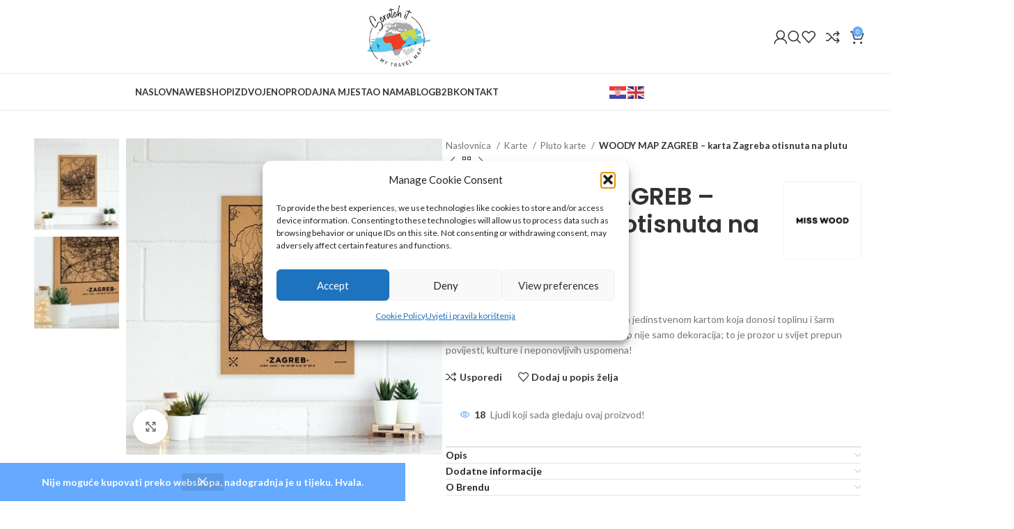

--- FILE ---
content_type: text/html; charset=UTF-8
request_url: https://mytravelmap.eu/proizvod/woody-map-zagreb/
body_size: 53609
content:
<!DOCTYPE html>
<html lang="hr-HR">
<head>
	<meta charset="UTF-8">
	<link rel="profile" href="https://gmpg.org/xfn/11">
	<link rel="pingback" href="https://mytravelmap.eu/xmlrpc.php">

	<meta name='robots' content='index, follow, max-image-preview:large, max-snippet:-1, max-video-preview:-1' />
<link rel="alternate" hreflang="hr" href="https://mytravelmap.eu/proizvod/woody-map-zagreb/" />
<link rel="alternate" hreflang="x-default" href="https://mytravelmap.eu/proizvod/woody-map-zagreb/" />

<!-- Google Tag Manager for WordPress by gtm4wp.com -->
<script data-cfasync="false" data-pagespeed-no-defer>
	var gtm4wp_datalayer_name = "dataLayer";
	var dataLayer = dataLayer || [];
	const gtm4wp_use_sku_instead = 0;
	const gtm4wp_currency = 'EUR';
	const gtm4wp_product_per_impression = 10;
	const gtm4wp_clear_ecommerce = false;
	const gtm4wp_datalayer_max_timeout = 2000;
</script>
<!-- End Google Tag Manager for WordPress by gtm4wp.com -->
	<!-- This site is optimized with the Yoast SEO plugin v26.7 - https://yoast.com/wordpress/plugins/seo/ -->
	<title>WOODY MAP ZAGREB - karta Zagreba otisnuta na plutu - My Travel Map</title>
<link data-rocket-preload as="style" href="https://fonts.googleapis.com/css?family=Lato%3A400%2C700%7CPoppins%3A400%2C600%2C500%7CRoboto%3A100%2C100italic%2C200%2C200italic%2C300%2C300italic%2C400%2C400italic%2C500%2C500italic%2C600%2C600italic%2C700%2C700italic%2C800%2C800italic%2C900%2C900italic%7CRoboto%20Slab%3A100%2C100italic%2C200%2C200italic%2C300%2C300italic%2C400%2C400italic%2C500%2C500italic%2C600%2C600italic%2C700%2C700italic%2C800%2C800italic%2C900%2C900italic%7CInter%3A100%2C100italic%2C200%2C200italic%2C300%2C300italic%2C400%2C400italic%2C500%2C500italic%2C600%2C600italic%2C700%2C700italic%2C800%2C800italic%2C900%2C900italic&#038;subset=latin-ext&#038;display=swap" rel="preload">
<link href="https://fonts.googleapis.com/css?family=Lato%3A400%2C700%7CPoppins%3A400%2C600%2C500%7CRoboto%3A100%2C100italic%2C200%2C200italic%2C300%2C300italic%2C400%2C400italic%2C500%2C500italic%2C600%2C600italic%2C700%2C700italic%2C800%2C800italic%2C900%2C900italic%7CRoboto%20Slab%3A100%2C100italic%2C200%2C200italic%2C300%2C300italic%2C400%2C400italic%2C500%2C500italic%2C600%2C600italic%2C700%2C700italic%2C800%2C800italic%2C900%2C900italic%7CInter%3A100%2C100italic%2C200%2C200italic%2C300%2C300italic%2C400%2C400italic%2C500%2C500italic%2C600%2C600italic%2C700%2C700italic%2C800%2C800italic%2C900%2C900italic&#038;subset=latin-ext&#038;display=swap" media="print" onload="this.media=&#039;all&#039;" rel="stylesheet">
<noscript><link rel="stylesheet" href="https://fonts.googleapis.com/css?family=Lato%3A400%2C700%7CPoppins%3A400%2C600%2C500%7CRoboto%3A100%2C100italic%2C200%2C200italic%2C300%2C300italic%2C400%2C400italic%2C500%2C500italic%2C600%2C600italic%2C700%2C700italic%2C800%2C800italic%2C900%2C900italic%7CRoboto%20Slab%3A100%2C100italic%2C200%2C200italic%2C300%2C300italic%2C400%2C400italic%2C500%2C500italic%2C600%2C600italic%2C700%2C700italic%2C800%2C800italic%2C900%2C900italic%7CInter%3A100%2C100italic%2C200%2C200italic%2C300%2C300italic%2C400%2C400italic%2C500%2C500italic%2C600%2C600italic%2C700%2C700italic%2C800%2C800italic%2C900%2C900italic&#038;subset=latin-ext&#038;display=swap"></noscript>
	<meta name="description" content="Savršen način da zabilježiš svoje uspomene iz Zagreba. Oživi svoje putovanje i istraži svaki kutak glavnog grada Hrvatske." />
	<link rel="canonical" href="https://mytravelmap.eu/proizvod/woody-map-zagreb/" />
	<meta property="og:locale" content="hr_HR" />
	<meta property="og:type" content="article" />
	<meta property="og:title" content="WOODY MAP ZAGREB - karta Zagreba otisnuta na plutu - My Travel Map" />
	<meta property="og:description" content="Savršen način da zabilježiš svoje uspomene iz Zagreba. Oživi svoje putovanje i istraži svaki kutak glavnog grada Hrvatske." />
	<meta property="og:url" content="https://mytravelmap.eu/proizvod/woody-map-zagreb/" />
	<meta property="og:site_name" content="My Travel Map" />
	<meta property="article:modified_time" content="2025-12-03T08:54:37+00:00" />
	<meta property="og:image" content="https://mytravelmap.eu/wp-content/uploads/2019/11/karta-pluto-zagreb_.jpeg" />
	<meta property="og:image:width" content="1600" />
	<meta property="og:image:height" content="1600" />
	<meta property="og:image:type" content="image/jpeg" />
	<meta name="twitter:card" content="summary_large_image" />
	<meta name="twitter:label1" content="Est. reading time" />
	<meta name="twitter:data1" content="1 minute" />
	<script type="application/ld+json" class="yoast-schema-graph">{"@context":"https://schema.org","@graph":[{"@type":"WebPage","@id":"https://mytravelmap.eu/proizvod/woody-map-zagreb/","url":"https://mytravelmap.eu/proizvod/woody-map-zagreb/","name":"WOODY MAP ZAGREB - karta Zagreba otisnuta na plutu - My Travel Map","isPartOf":{"@id":"https://mytravelmap.eu/#website"},"primaryImageOfPage":{"@id":"https://mytravelmap.eu/proizvod/woody-map-zagreb/#primaryimage"},"image":{"@id":"https://mytravelmap.eu/proizvod/woody-map-zagreb/#primaryimage"},"thumbnailUrl":"https://mytravelmap.eu/wp-content/uploads/2019/11/karta-pluto-zagreb_.jpeg","datePublished":"2019-11-08T11:20:43+00:00","dateModified":"2025-12-03T08:54:37+00:00","description":"Savršen način da zabilježiš svoje uspomene iz Zagreba. Oživi svoje putovanje i istraži svaki kutak glavnog grada Hrvatske.","breadcrumb":{"@id":"https://mytravelmap.eu/proizvod/woody-map-zagreb/#breadcrumb"},"inLanguage":"hr-HR","potentialAction":[{"@type":"ReadAction","target":["https://mytravelmap.eu/proizvod/woody-map-zagreb/"]}]},{"@type":"ImageObject","inLanguage":"hr-HR","@id":"https://mytravelmap.eu/proizvod/woody-map-zagreb/#primaryimage","url":"https://mytravelmap.eu/wp-content/uploads/2019/11/karta-pluto-zagreb_.jpeg","contentUrl":"https://mytravelmap.eu/wp-content/uploads/2019/11/karta-pluto-zagreb_.jpeg","width":1600,"height":1600},{"@type":"BreadcrumbList","@id":"https://mytravelmap.eu/proizvod/woody-map-zagreb/#breadcrumb","itemListElement":[{"@type":"ListItem","position":1,"name":"Naslovnica","item":"https://mytravelmap.eu/"},{"@type":"ListItem","position":2,"name":"Shop","item":"https://mytravelmap.eu/shop/"},{"@type":"ListItem","position":3,"name":"WOODY MAP ZAGREB &#8211; karta Zagreba otisnuta na plutu"}]},{"@type":"WebSite","@id":"https://mytravelmap.eu/#website","url":"https://mytravelmap.eu/","name":"My Travel Map","description":"Welcome Traveler","potentialAction":[{"@type":"SearchAction","target":{"@type":"EntryPoint","urlTemplate":"https://mytravelmap.eu/?s={search_term_string}"},"query-input":{"@type":"PropertyValueSpecification","valueRequired":true,"valueName":"search_term_string"}}],"inLanguage":"hr-HR"}]}</script>
	<!-- / Yoast SEO plugin. -->


<script type='application/javascript'  id='pys-version-script'>console.log('PixelYourSite Free version 11.1.5.2');</script>
<link rel='dns-prefetch' href='//static.addtoany.com' />
<link rel='dns-prefetch' href='//fonts.googleapis.com' />
<link rel='dns-prefetch' href='//www.googletagmanager.com' />
<link href='https://fonts.gstatic.com' crossorigin rel='preconnect' />
<link rel="alternate" type="application/rss+xml" title="My Travel Map &raquo; Feed" href="https://mytravelmap.eu/feed/" />
<link rel="alternate" title="oEmbed (JSON)" type="application/json+oembed" href="https://mytravelmap.eu/wp-json/oembed/1.0/embed?url=https%3A%2F%2Fmytravelmap.eu%2Fproizvod%2Fwoody-map-zagreb%2F" />
<link rel="alternate" title="oEmbed (XML)" type="text/xml+oembed" href="https://mytravelmap.eu/wp-json/oembed/1.0/embed?url=https%3A%2F%2Fmytravelmap.eu%2Fproizvod%2Fwoody-map-zagreb%2F&#038;format=xml" />
<style id='wp-img-auto-sizes-contain-inline-css' type='text/css'>
img:is([sizes=auto i],[sizes^="auto," i]){contain-intrinsic-size:3000px 1500px}
/*# sourceURL=wp-img-auto-sizes-contain-inline-css */
</style>
<link rel='stylesheet' id='woo-conditional-shipping-blocks-style-css' href='https://mytravelmap.eu/wp-content/plugins/conditional-shipping-for-woocommerce/frontend/css/woo-conditional-shipping.css?ver=3.6.0.free' type='text/css' media='all' />
<link rel='stylesheet' id='sbi_styles-css' href='https://mytravelmap.eu/wp-content/plugins/instagram-feed-pro/css/sbi-styles.min.css?ver=6.5.1' type='text/css' media='all' />
<style id='safe-svg-svg-icon-style-inline-css' type='text/css'>
.safe-svg-cover{text-align:center}.safe-svg-cover .safe-svg-inside{display:inline-block;max-width:100%}.safe-svg-cover svg{fill:currentColor;height:100%;max-height:100%;max-width:100%;width:100%}

/*# sourceURL=https://mytravelmap.eu/wp-content/plugins/safe-svg/dist/safe-svg-block-frontend.css */
</style>
<link rel='stylesheet' id='mailerlite_forms.css-css' href='https://mytravelmap.eu/wp-content/plugins/official-mailerlite-sign-up-forms/assets/css/mailerlite_forms.css?ver=1.7.18' type='text/css' media='all' />
<link rel='stylesheet' id='sr7css-css' href='//mytravelmap.eu/wp-content/plugins/revslider/public/css/sr7.css?ver=6.7.38' type='text/css' media='all' />
<style id='woocommerce-inline-inline-css' type='text/css'>
.woocommerce form .form-row .required { visibility: visible; }
/*# sourceURL=woocommerce-inline-inline-css */
</style>
<link rel='stylesheet' id='wpml-legacy-horizontal-list-0-css' href='https://mytravelmap.eu/wp-content/plugins/sitepress-multilingual-cms/templates/language-switchers/legacy-list-horizontal/style.min.css?ver=1' type='text/css' media='all' />
<link rel='stylesheet' id='cmplz-general-css' href='https://mytravelmap.eu/wp-content/plugins/complianz-gdpr/assets/css/cookieblocker.min.css?ver=1768380041' type='text/css' media='all' />
<link rel='stylesheet' id='woo_conditional_shipping_css-css' href='https://mytravelmap.eu/wp-content/plugins/conditional-shipping-for-woocommerce/includes/frontend/../../frontend/css/woo-conditional-shipping.css?ver=3.6.0.free' type='text/css' media='all' />
<link rel='stylesheet' id='hurrytimer-css' href='https://mytravelmap.eu/wp-content/uploads/hurrytimer/css/a105dbe32b3b6370.css?ver=6.9' type='text/css' media='all' />
<link rel='stylesheet' id='qi-addons-for-elementor-grid-style-css' href='https://mytravelmap.eu/wp-content/plugins/qi-addons-for-elementor/assets/css/grid.min.css?ver=1.9.5' type='text/css' media='all' />
<link rel='stylesheet' id='qi-addons-for-elementor-helper-parts-style-css' href='https://mytravelmap.eu/wp-content/plugins/qi-addons-for-elementor/assets/css/helper-parts.min.css?ver=1.9.5' type='text/css' media='all' />
<link rel='stylesheet' id='qi-addons-for-elementor-style-css' href='https://mytravelmap.eu/wp-content/plugins/qi-addons-for-elementor/assets/css/main.min.css?ver=1.9.5' type='text/css' media='all' />
<link rel='stylesheet' id='brands-styles-css' href='https://mytravelmap.eu/wp-content/plugins/woocommerce/assets/css/brands.css?ver=10.3.5' type='text/css' media='all' />
<link rel='stylesheet' id='tablepress-default-css' href='https://mytravelmap.eu/wp-content/plugins/tablepress/css/build/default.css?ver=3.2.6' type='text/css' media='all' />
<link rel='stylesheet' id='wc_stripe_express_checkout_style-css' href='https://mytravelmap.eu/wp-content/plugins/woocommerce-gateway-stripe/build/express-checkout.css?ver=f49792bd42ded7e3e1cb' type='text/css' media='all' />
<link rel='stylesheet' id='swiper-css' href='https://mytravelmap.eu/wp-content/plugins/qi-addons-for-elementor/assets/plugins/swiper/8.4.5/swiper.min.css?ver=8.4.5' type='text/css' media='all' />
<link rel='stylesheet' id='addtoany-css' href='https://mytravelmap.eu/wp-content/plugins/add-to-any/addtoany.min.css?ver=1.16' type='text/css' media='all' />
<link rel='stylesheet' id='elementor-frontend-css' href='https://mytravelmap.eu/wp-content/uploads/elementor/css/custom-frontend.min.css?ver=1768998478' type='text/css' media='all' />
<link rel='stylesheet' id='elementor-post-9964-css' href='https://mytravelmap.eu/wp-content/uploads/elementor/css/post-9964.css?ver=1768998467' type='text/css' media='all' />
<link rel='stylesheet' id='e-popup-style-css' href='https://mytravelmap.eu/wp-content/plugins/elementor-pro/assets/css/conditionals/popup.min.css?ver=3.25.3' type='text/css' media='all' />
<link rel='stylesheet' id='sbistyles-css' href='https://mytravelmap.eu/wp-content/plugins/instagram-feed-pro/css/sbi-styles.min.css?ver=6.5.1' type='text/css' media='all' />
<link rel='stylesheet' id='bootstrap-css' href='https://mytravelmap.eu/wp-content/themes/woodmart/css/bootstrap-light.min.css?ver=7.6.0' type='text/css' media='all' />
<link rel='stylesheet' id='woodmart-style-css' href='https://mytravelmap.eu/wp-content/themes/woodmart/css/parts/base.min.css?ver=7.6.0' type='text/css' media='all' />
<link rel='stylesheet' id='wd-widget-wd-recent-posts-css' href='https://mytravelmap.eu/wp-content/themes/woodmart/css/parts/widget-wd-recent-posts.min.css?ver=7.6.0' type='text/css' media='all' />
<link rel='stylesheet' id='wd-widget-nav-css' href='https://mytravelmap.eu/wp-content/themes/woodmart/css/parts/widget-nav.min.css?ver=7.6.0' type='text/css' media='all' />
<link rel='stylesheet' id='wd-widget-wd-layered-nav-css' href='https://mytravelmap.eu/wp-content/themes/woodmart/css/parts/woo-widget-wd-layered-nav.min.css?ver=7.6.0' type='text/css' media='all' />
<link rel='stylesheet' id='wd-woo-mod-swatches-base-css' href='https://mytravelmap.eu/wp-content/themes/woodmart/css/parts/woo-mod-swatches-base.min.css?ver=7.6.0' type='text/css' media='all' />
<link rel='stylesheet' id='wd-woo-mod-swatches-filter-css' href='https://mytravelmap.eu/wp-content/themes/woodmart/css/parts/woo-mod-swatches-filter.min.css?ver=7.6.0' type='text/css' media='all' />
<link rel='stylesheet' id='wd-widget-product-cat-css' href='https://mytravelmap.eu/wp-content/themes/woodmart/css/parts/woo-widget-product-cat.min.css?ver=7.6.0' type='text/css' media='all' />
<link rel='stylesheet' id='wd-widget-layered-nav-stock-status-css' href='https://mytravelmap.eu/wp-content/themes/woodmart/css/parts/woo-widget-layered-nav-stock-status.min.css?ver=7.6.0' type='text/css' media='all' />
<link rel='stylesheet' id='wd-widget-product-list-css' href='https://mytravelmap.eu/wp-content/themes/woodmart/css/parts/woo-widget-product-list.min.css?ver=7.6.0' type='text/css' media='all' />
<link rel='stylesheet' id='wd-widget-slider-price-filter-css' href='https://mytravelmap.eu/wp-content/themes/woodmart/css/parts/woo-widget-slider-price-filter.min.css?ver=7.6.0' type='text/css' media='all' />
<link rel='stylesheet' id='wd-wp-gutenberg-css' href='https://mytravelmap.eu/wp-content/themes/woodmart/css/parts/wp-gutenberg.min.css?ver=7.6.0' type='text/css' media='all' />
<link rel='stylesheet' id='wd-wpcf7-css' href='https://mytravelmap.eu/wp-content/themes/woodmart/css/parts/int-wpcf7.min.css?ver=7.6.0' type='text/css' media='all' />
<link rel='stylesheet' id='wd-revolution-slider-css' href='https://mytravelmap.eu/wp-content/themes/woodmart/css/parts/int-rev-slider.min.css?ver=7.6.0' type='text/css' media='all' />
<link rel='stylesheet' id='wd-woo-stripe-css' href='https://mytravelmap.eu/wp-content/themes/woodmart/css/parts/int-woo-stripe.min.css?ver=7.6.0' type='text/css' media='all' />
<link rel='stylesheet' id='wd-wpml-css' href='https://mytravelmap.eu/wp-content/themes/woodmart/css/parts/int-wpml.min.css?ver=7.6.0' type='text/css' media='all' />
<link rel='stylesheet' id='wd-elementor-base-css' href='https://mytravelmap.eu/wp-content/themes/woodmart/css/parts/int-elem-base.min.css?ver=7.6.0' type='text/css' media='all' />
<link rel='stylesheet' id='wd-elementor-pro-base-css' href='https://mytravelmap.eu/wp-content/themes/woodmart/css/parts/int-elementor-pro.min.css?ver=7.6.0' type='text/css' media='all' />
<link rel='stylesheet' id='wd-woocommerce-base-css' href='https://mytravelmap.eu/wp-content/themes/woodmart/css/parts/woocommerce-base.min.css?ver=7.6.0' type='text/css' media='all' />
<link rel='stylesheet' id='wd-mod-star-rating-css' href='https://mytravelmap.eu/wp-content/themes/woodmart/css/parts/mod-star-rating.min.css?ver=7.6.0' type='text/css' media='all' />
<link rel='stylesheet' id='wd-woo-el-track-order-css' href='https://mytravelmap.eu/wp-content/themes/woodmart/css/parts/woo-el-track-order.min.css?ver=7.6.0' type='text/css' media='all' />
<link rel='stylesheet' id='wd-woocommerce-block-notices-css' href='https://mytravelmap.eu/wp-content/themes/woodmart/css/parts/woo-mod-block-notices.min.css?ver=7.6.0' type='text/css' media='all' />
<link rel='stylesheet' id='wd-woo-gutenberg-css' href='https://mytravelmap.eu/wp-content/themes/woodmart/css/parts/woo-gutenberg.min.css?ver=7.6.0' type='text/css' media='all' />
<link rel='stylesheet' id='wd-woo-mod-quantity-css' href='https://mytravelmap.eu/wp-content/themes/woodmart/css/parts/woo-mod-quantity.min.css?ver=7.6.0' type='text/css' media='all' />
<link rel='stylesheet' id='wd-woo-single-prod-el-base-css' href='https://mytravelmap.eu/wp-content/themes/woodmart/css/parts/woo-single-prod-el-base.min.css?ver=7.6.0' type='text/css' media='all' />
<link rel='stylesheet' id='wd-woo-mod-stock-status-css' href='https://mytravelmap.eu/wp-content/themes/woodmart/css/parts/woo-mod-stock-status.min.css?ver=7.6.0' type='text/css' media='all' />
<link rel='stylesheet' id='wd-woo-mod-shop-attributes-css' href='https://mytravelmap.eu/wp-content/themes/woodmart/css/parts/woo-mod-shop-attributes.min.css?ver=7.6.0' type='text/css' media='all' />
<link rel='stylesheet' id='wd-woo-opt-demo-store-css' href='https://mytravelmap.eu/wp-content/themes/woodmart/css/parts/woo-opt-demo-store.min.css?ver=7.6.0' type='text/css' media='all' />
<link rel='stylesheet' id='wd-header-base-css' href='https://mytravelmap.eu/wp-content/themes/woodmart/css/parts/header-base.min.css?ver=7.6.0' type='text/css' media='all' />
<link rel='stylesheet' id='wd-mod-tools-css' href='https://mytravelmap.eu/wp-content/themes/woodmart/css/parts/mod-tools.min.css?ver=7.6.0' type='text/css' media='all' />
<link rel='stylesheet' id='wd-header-elements-base-css' href='https://mytravelmap.eu/wp-content/themes/woodmart/css/parts/header-el-base.min.css?ver=7.6.0' type='text/css' media='all' />
<link rel='stylesheet' id='wd-social-icons-css' href='https://mytravelmap.eu/wp-content/themes/woodmart/css/parts/el-social-icons.min.css?ver=7.6.0' type='text/css' media='all' />
<link rel='stylesheet' id='wd-woo-mod-login-form-css' href='https://mytravelmap.eu/wp-content/themes/woodmart/css/parts/woo-mod-login-form.min.css?ver=7.6.0' type='text/css' media='all' />
<link rel='stylesheet' id='wd-header-my-account-css' href='https://mytravelmap.eu/wp-content/themes/woodmart/css/parts/header-el-my-account.min.css?ver=7.6.0' type='text/css' media='all' />
<link rel='stylesheet' id='wd-header-search-css' href='https://mytravelmap.eu/wp-content/themes/woodmart/css/parts/header-el-search.min.css?ver=7.6.0' type='text/css' media='all' />
<link rel='stylesheet' id='wd-header-cart-side-css' href='https://mytravelmap.eu/wp-content/themes/woodmart/css/parts/header-el-cart-side.min.css?ver=7.6.0' type='text/css' media='all' />
<link rel='stylesheet' id='wd-header-cart-css' href='https://mytravelmap.eu/wp-content/themes/woodmart/css/parts/header-el-cart.min.css?ver=7.6.0' type='text/css' media='all' />
<link rel='stylesheet' id='wd-widget-shopping-cart-css' href='https://mytravelmap.eu/wp-content/themes/woodmart/css/parts/woo-widget-shopping-cart.min.css?ver=7.6.0' type='text/css' media='all' />
<link rel='stylesheet' id='wd-header-mobile-nav-dropdown-css' href='https://mytravelmap.eu/wp-content/themes/woodmart/css/parts/header-el-mobile-nav-dropdown.min.css?ver=7.6.0' type='text/css' media='all' />
<link rel='stylesheet' id='wd-mod-nav-menu-label-css' href='https://mytravelmap.eu/wp-content/themes/woodmart/css/parts/mod-nav-menu-label.min.css?ver=7.6.0' type='text/css' media='all' />
<link rel='stylesheet' id='wd-page-title-css' href='https://mytravelmap.eu/wp-content/themes/woodmart/css/parts/page-title.min.css?ver=7.6.0' type='text/css' media='all' />
<link rel='stylesheet' id='wd-woo-single-prod-predefined-css' href='https://mytravelmap.eu/wp-content/themes/woodmart/css/parts/woo-single-prod-predefined.min.css?ver=7.6.0' type='text/css' media='all' />
<link rel='stylesheet' id='wd-woo-single-prod-and-quick-view-predefined-css' href='https://mytravelmap.eu/wp-content/themes/woodmart/css/parts/woo-single-prod-and-quick-view-predefined.min.css?ver=7.6.0' type='text/css' media='all' />
<link rel='stylesheet' id='wd-woo-single-prod-el-tabs-predefined-css' href='https://mytravelmap.eu/wp-content/themes/woodmart/css/parts/woo-single-prod-el-tabs-predefined.min.css?ver=7.6.0' type='text/css' media='all' />
<link rel='stylesheet' id='wd-woo-single-prod-opt-base-css' href='https://mytravelmap.eu/wp-content/themes/woodmart/css/parts/woo-single-prod-opt-base.min.css?ver=7.6.0' type='text/css' media='all' />
<link rel='stylesheet' id='wd-woo-single-prod-el-gallery-css' href='https://mytravelmap.eu/wp-content/themes/woodmart/css/parts/woo-single-prod-el-gallery.min.css?ver=7.6.0' type='text/css' media='all' />
<link rel='stylesheet' id='wd-woo-single-prod-el-gallery-opt-thumb-left-desktop-css' href='https://mytravelmap.eu/wp-content/themes/woodmart/css/parts/woo-single-prod-el-gallery-opt-thumb-left-desktop.min.css?ver=7.6.0' type='text/css' media='all' />
<link rel='stylesheet' id='wd-swiper-css' href='https://mytravelmap.eu/wp-content/themes/woodmart/css/parts/lib-swiper.min.css?ver=7.6.0' type='text/css' media='all' />
<link rel='stylesheet' id='wd-swiper-arrows-css' href='https://mytravelmap.eu/wp-content/themes/woodmart/css/parts/lib-swiper-arrows.min.css?ver=7.6.0' type='text/css' media='all' />
<link rel='stylesheet' id='wd-photoswipe-css' href='https://mytravelmap.eu/wp-content/themes/woodmart/css/parts/lib-photoswipe.min.css?ver=7.6.0' type='text/css' media='all' />
<link rel='stylesheet' id='wd-woo-single-prod-el-navigation-css' href='https://mytravelmap.eu/wp-content/themes/woodmart/css/parts/woo-single-prod-el-navigation.min.css?ver=7.6.0' type='text/css' media='all' />
<link rel='stylesheet' id='wd-woo-mod-product-count-css' href='https://mytravelmap.eu/wp-content/themes/woodmart/css/parts/woo-mod-product-count.min.css?ver=7.6.0' type='text/css' media='all' />
<link rel='stylesheet' id='wd-woo-opt-visits-count-css' href='https://mytravelmap.eu/wp-content/themes/woodmart/css/parts/woo-opt-visits-count.min.css?ver=7.6.0' type='text/css' media='all' />
<link rel='stylesheet' id='wd-accordion-css' href='https://mytravelmap.eu/wp-content/themes/woodmart/css/parts/el-accordion.min.css?ver=7.6.0' type='text/css' media='all' />
<link rel='stylesheet' id='wd-product-loop-css' href='https://mytravelmap.eu/wp-content/themes/woodmart/css/parts/woo-product-loop.min.css?ver=7.6.0' type='text/css' media='all' />
<link rel='stylesheet' id='wd-product-loop-base-css' href='https://mytravelmap.eu/wp-content/themes/woodmart/css/parts/woo-product-loop-base.min.css?ver=7.6.0' type='text/css' media='all' />
<link rel='stylesheet' id='wd-mod-more-description-css' href='https://mytravelmap.eu/wp-content/themes/woodmart/css/parts/mod-more-description.min.css?ver=7.6.0' type='text/css' media='all' />
<link rel='stylesheet' id='wd-mfp-popup-css' href='https://mytravelmap.eu/wp-content/themes/woodmart/css/parts/lib-magnific-popup.min.css?ver=7.6.0' type='text/css' media='all' />
<link rel='stylesheet' id='wd-woo-mod-product-labels-css' href='https://mytravelmap.eu/wp-content/themes/woodmart/css/parts/woo-mod-product-labels.min.css?ver=7.6.0' type='text/css' media='all' />
<link rel='stylesheet' id='wd-woo-mod-product-labels-round-css' href='https://mytravelmap.eu/wp-content/themes/woodmart/css/parts/woo-mod-product-labels-round.min.css?ver=7.6.0' type='text/css' media='all' />
<link rel='stylesheet' id='wd-swiper-pagin-css' href='https://mytravelmap.eu/wp-content/themes/woodmart/css/parts/lib-swiper-pagin.min.css?ver=7.6.0' type='text/css' media='all' />
<link rel='stylesheet' id='wd-widget-collapse-css' href='https://mytravelmap.eu/wp-content/themes/woodmart/css/parts/opt-widget-collapse.min.css?ver=7.6.0' type='text/css' media='all' />
<link rel='stylesheet' id='wd-footer-base-css' href='https://mytravelmap.eu/wp-content/themes/woodmart/css/parts/footer-base.min.css?ver=7.6.0' type='text/css' media='all' />
<link rel='stylesheet' id='wd-section-title-css' href='https://mytravelmap.eu/wp-content/themes/woodmart/css/parts/el-section-title.min.css?ver=7.6.0' type='text/css' media='all' />
<link rel='stylesheet' id='wd-scroll-top-css' href='https://mytravelmap.eu/wp-content/themes/woodmart/css/parts/opt-scrolltotop.min.css?ver=7.6.0' type='text/css' media='all' />
<link rel='stylesheet' id='wd-wd-search-results-css' href='https://mytravelmap.eu/wp-content/themes/woodmart/css/parts/wd-search-results.min.css?ver=7.6.0' type='text/css' media='all' />
<link rel='stylesheet' id='wd-wd-search-form-css' href='https://mytravelmap.eu/wp-content/themes/woodmart/css/parts/wd-search-form.min.css?ver=7.6.0' type='text/css' media='all' />
<link rel='stylesheet' id='wd-header-my-account-sidebar-css' href='https://mytravelmap.eu/wp-content/themes/woodmart/css/parts/header-el-my-account-sidebar.min.css?ver=7.6.0' type='text/css' media='all' />
<link rel='stylesheet' id='wd-header-search-fullscreen-css' href='https://mytravelmap.eu/wp-content/themes/woodmart/css/parts/header-el-search-fullscreen-general.min.css?ver=7.6.0' type='text/css' media='all' />
<link rel='stylesheet' id='wd-header-search-fullscreen-1-css' href='https://mytravelmap.eu/wp-content/themes/woodmart/css/parts/header-el-search-fullscreen-1.min.css?ver=7.6.0' type='text/css' media='all' />
<link rel='stylesheet' id='wd-bottom-toolbar-css' href='https://mytravelmap.eu/wp-content/themes/woodmart/css/parts/opt-bottom-toolbar.min.css?ver=7.6.0' type='text/css' media='all' />
<link rel='stylesheet' id='xts-style-header_361495-css' href='https://mytravelmap.eu/wp-content/uploads/2024/11/xts-header_361495-1732092870.css?ver=7.6.0' type='text/css' media='all' />
<link rel='stylesheet' id='xts-style-theme_settings_default-css' href='https://mytravelmap.eu/wp-content/uploads/2026/01/xts-theme_settings_default-1768995620.css?ver=7.6.0' type='text/css' media='all' />



<script type="text/javascript" id="addtoany-core-js-before">
/* <![CDATA[ */
window.a2a_config=window.a2a_config||{};a2a_config.callbacks=[];a2a_config.overlays=[];a2a_config.templates={};a2a_localize = {
	Share: "Podjeli",
	Save: "Save",
	Subscribe: "Subscribe",
	Email: "Email",
	Bookmark: "Bookmark",
	ShowAll: "Show all",
	ShowLess: "Show less",
	FindServices: "Find service(s)",
	FindAnyServiceToAddTo: "Instantly find any service to add to",
	PoweredBy: "Powered by",
	ShareViaEmail: "Share via email",
	SubscribeViaEmail: "Subscribe via email",
	BookmarkInYourBrowser: "Bookmark in your browser",
	BookmarkInstructions: "Press Ctrl+D or \u2318+D to bookmark this page",
	AddToYourFavorites: "Add to your favorites",
	SendFromWebOrProgram: "Send from any email address or email program",
	EmailProgram: "Email program",
	More: "More&#8230;",
	ThanksForSharing: "Thanks for sharing!",
	ThanksForFollowing: "Thanks for following!"
};


//# sourceURL=addtoany-core-js-before
/* ]]> */
</script>
<script type="text/javascript" defer src="https://static.addtoany.com/menu/page.js" id="addtoany-core-js"></script>
<script type="text/javascript" id="jquery-core-js-extra">
/* <![CDATA[ */
var pysFacebookRest = {"restApiUrl":"https://mytravelmap.eu/wp-json/pys-facebook/v1/event","debug":""};
//# sourceURL=jquery-core-js-extra
/* ]]> */
</script>
<script type="text/javascript" src="https://mytravelmap.eu/wp-includes/js/jquery/jquery.min.js?ver=3.7.1" id="jquery-core-js"></script>
<script type="text/javascript" src="https://mytravelmap.eu/wp-includes/js/jquery/jquery-migrate.min.js?ver=3.4.1" id="jquery-migrate-js"></script>
<script type="text/javascript" defer src="https://mytravelmap.eu/wp-content/plugins/add-to-any/addtoany.min.js?ver=1.1" id="addtoany-jquery-js"></script>
<script type="text/javascript" src="https://mytravelmap.eu/wp-content/plugins/recommend-referral-integration/public/js/rcmnd-public.js?ver=1.1" id="rcmnd-referal-js"></script>
<script type="text/javascript" src="//mytravelmap.eu/wp-content/plugins/revslider/public/js/libs/tptools.js?ver=6.7.38" id="tp-tools-js" async="async" data-wp-strategy="async"></script>
<script type="text/javascript" src="//mytravelmap.eu/wp-content/plugins/revslider/public/js/sr7.js?ver=6.7.38" id="sr7-js" async="async" data-wp-strategy="async"></script>
<script type="text/javascript" src="https://mytravelmap.eu/wp-content/plugins/woocommerce/assets/js/jquery-blockui/jquery.blockUI.min.js?ver=2.7.0-wc.10.3.5" id="wc-jquery-blockui-js" defer="defer" data-wp-strategy="defer"></script>
<script type="text/javascript" id="wc-add-to-cart-js-extra">
/* <![CDATA[ */
var wc_add_to_cart_params = {"ajax_url":"/wp-admin/admin-ajax.php","wc_ajax_url":"/?wc-ajax=%%endpoint%%","i18n_view_cart":"Pogledaj ko\u0161aricu.","cart_url":"https://mytravelmap.eu/kosarica/","is_cart":"","cart_redirect_after_add":"no"};
//# sourceURL=wc-add-to-cart-js-extra
/* ]]> */
</script>
<script type="text/javascript" src="https://mytravelmap.eu/wp-content/plugins/woocommerce/assets/js/frontend/add-to-cart.min.js?ver=10.3.5" id="wc-add-to-cart-js" defer="defer" data-wp-strategy="defer"></script>
<script type="text/javascript" src="https://mytravelmap.eu/wp-content/plugins/woocommerce/assets/js/zoom/jquery.zoom.min.js?ver=1.7.21-wc.10.3.5" id="wc-zoom-js" defer="defer" data-wp-strategy="defer"></script>
<script type="text/javascript" id="wc-single-product-js-extra">
/* <![CDATA[ */
var wc_single_product_params = {"i18n_required_rating_text":"Please select a rating","i18n_rating_options":["1 of 5 stars","2 of 5 stars","3 of 5 stars","4 of 5 stars","5 of 5 stars"],"i18n_product_gallery_trigger_text":"View full-screen image gallery","review_rating_required":"yes","flexslider":{"rtl":false,"animation":"slide","smoothHeight":true,"directionNav":false,"controlNav":"thumbnails","slideshow":false,"animationSpeed":500,"animationLoop":false,"allowOneSlide":false},"zoom_enabled":"","zoom_options":[],"photoswipe_enabled":"","photoswipe_options":{"shareEl":false,"closeOnScroll":false,"history":false,"hideAnimationDuration":0,"showAnimationDuration":0},"flexslider_enabled":""};
//# sourceURL=wc-single-product-js-extra
/* ]]> */
</script>
<script type="text/javascript" src="https://mytravelmap.eu/wp-content/plugins/woocommerce/assets/js/frontend/single-product.min.js?ver=10.3.5" id="wc-single-product-js" defer="defer" data-wp-strategy="defer"></script>
<script type="text/javascript" src="https://mytravelmap.eu/wp-content/plugins/woocommerce/assets/js/js-cookie/js.cookie.min.js?ver=2.1.4-wc.10.3.5" id="wc-js-cookie-js" defer="defer" data-wp-strategy="defer"></script>
<script type="text/javascript" id="woocommerce-js-extra">
/* <![CDATA[ */
var woocommerce_params = {"ajax_url":"/wp-admin/admin-ajax.php","wc_ajax_url":"/?wc-ajax=%%endpoint%%","i18n_password_show":"Show password","i18n_password_hide":"Hide password"};
//# sourceURL=woocommerce-js-extra
/* ]]> */
</script>
<script type="text/javascript" src="https://mytravelmap.eu/wp-content/plugins/woocommerce/assets/js/frontend/woocommerce.min.js?ver=10.3.5" id="woocommerce-js" defer="defer" data-wp-strategy="defer"></script>
<script type="text/javascript" id="woo-conditional-shipping-js-js-extra">
/* <![CDATA[ */
var conditional_shipping_settings = {"trigger_fields":[]};
//# sourceURL=woo-conditional-shipping-js-js-extra
/* ]]> */
</script>
<script type="text/javascript" src="https://mytravelmap.eu/wp-content/plugins/conditional-shipping-for-woocommerce/includes/frontend/../../frontend/js/woo-conditional-shipping.js?ver=3.6.0.free" id="woo-conditional-shipping-js-js"></script>
<script data-service="facebook" data-category="marketing" type="text/plain" data-cmplz-src="https://mytravelmap.eu/wp-content/plugins/pixelyoursite/dist/scripts/jquery.bind-first-0.2.3.min.js?ver=0.2.3" id="jquery-bind-first-js"></script>
<script data-service="facebook" data-category="marketing" type="text/plain" data-cmplz-src="https://mytravelmap.eu/wp-content/plugins/pixelyoursite/dist/scripts/js.cookie-2.1.3.min.js?ver=2.1.3" id="js-cookie-pys-js"></script>
<script data-service="facebook" data-category="marketing" type="text/plain" data-cmplz-src="https://mytravelmap.eu/wp-content/plugins/pixelyoursite/dist/scripts/tld.min.js?ver=2.3.1" id="js-tld-js"></script>
<script data-service="facebook" data-category="marketing" type="text/plain" id="pys-js-extra">
/* <![CDATA[ */
var pysOptions = {"staticEvents":{"facebook":{"woo_view_content":[{"delay":0,"type":"static","name":"ViewContent","pixelIds":["487981695865083"],"eventID":"ed4397b3-be6e-4726-b9a6-e78becfa5818","params":{"content_ids":["3298"],"content_type":"product","content_name":"WOODY MAP ZAGREB - karta Zagreba otisnuta na plutu","category_name":"Karte, Pluto karte","value":"29.9","currency":"EUR","contents":[{"id":"3298","quantity":1}],"product_price":"29.9","page_title":"WOODY MAP ZAGREB - karta Zagreba otisnuta na plutu","post_type":"product","post_id":3298,"plugin":"PixelYourSite","user_role":"guest","event_url":"mytravelmap.eu/proizvod/woody-map-zagreb/"},"e_id":"woo_view_content","ids":[],"hasTimeWindow":false,"timeWindow":0,"woo_order":"","edd_order":""}],"init_event":[{"delay":0,"type":"static","ajaxFire":false,"name":"PageView","pixelIds":["487981695865083"],"eventID":"0e936c29-a55c-4732-97bd-426300b2eef8","params":{"page_title":"WOODY MAP ZAGREB - karta Zagreba otisnuta na plutu","post_type":"product","post_id":3298,"plugin":"PixelYourSite","user_role":"guest","event_url":"mytravelmap.eu/proizvod/woody-map-zagreb/"},"e_id":"init_event","ids":[],"hasTimeWindow":false,"timeWindow":0,"woo_order":"","edd_order":""}]}},"dynamicEvents":{"automatic_event_form":{"facebook":{"delay":0,"type":"dyn","name":"Form","pixelIds":["487981695865083"],"eventID":"9eca5fee-8dda-4a16-96c2-e8d86b789346","params":{"page_title":"WOODY MAP ZAGREB - karta Zagreba otisnuta na plutu","post_type":"product","post_id":3298,"plugin":"PixelYourSite","user_role":"guest","event_url":"mytravelmap.eu/proizvod/woody-map-zagreb/"},"e_id":"automatic_event_form","ids":[],"hasTimeWindow":false,"timeWindow":0,"woo_order":"","edd_order":""}},"automatic_event_download":{"facebook":{"delay":0,"type":"dyn","name":"Download","extensions":["","doc","exe","js","pdf","ppt","tgz","zip","xls"],"pixelIds":["487981695865083"],"eventID":"c1dedd2e-7dbb-48b4-96be-6179d0ca1806","params":{"page_title":"WOODY MAP ZAGREB - karta Zagreba otisnuta na plutu","post_type":"product","post_id":3298,"plugin":"PixelYourSite","user_role":"guest","event_url":"mytravelmap.eu/proizvod/woody-map-zagreb/"},"e_id":"automatic_event_download","ids":[],"hasTimeWindow":false,"timeWindow":0,"woo_order":"","edd_order":""}},"automatic_event_comment":{"facebook":{"delay":0,"type":"dyn","name":"Comment","pixelIds":["487981695865083"],"eventID":"38b33ee0-7fd0-4e65-b787-373ac506ea4c","params":{"page_title":"WOODY MAP ZAGREB - karta Zagreba otisnuta na plutu","post_type":"product","post_id":3298,"plugin":"PixelYourSite","user_role":"guest","event_url":"mytravelmap.eu/proizvod/woody-map-zagreb/"},"e_id":"automatic_event_comment","ids":[],"hasTimeWindow":false,"timeWindow":0,"woo_order":"","edd_order":""}},"woo_add_to_cart_on_button_click":{"facebook":{"delay":0,"type":"dyn","name":"AddToCart","pixelIds":["487981695865083"],"eventID":"c5fd0057-316b-467a-b7ff-8b0bc5c2d180","params":{"page_title":"WOODY MAP ZAGREB - karta Zagreba otisnuta na plutu","post_type":"product","post_id":3298,"plugin":"PixelYourSite","user_role":"guest","event_url":"mytravelmap.eu/proizvod/woody-map-zagreb/"},"e_id":"woo_add_to_cart_on_button_click","ids":[],"hasTimeWindow":false,"timeWindow":0,"woo_order":"","edd_order":""}}},"triggerEvents":[],"triggerEventTypes":[],"facebook":{"pixelIds":["487981695865083"],"advancedMatching":[],"advancedMatchingEnabled":true,"removeMetadata":false,"wooVariableAsSimple":false,"serverApiEnabled":true,"wooCRSendFromServer":false,"send_external_id":null,"enabled_medical":false,"do_not_track_medical_param":["event_url","post_title","page_title","landing_page","content_name","categories","category_name","tags"],"meta_ldu":false},"debug":"","siteUrl":"https://mytravelmap.eu","ajaxUrl":"https://mytravelmap.eu/wp-admin/admin-ajax.php","ajax_event":"de08d86d9f","enable_remove_download_url_param":"1","cookie_duration":"7","last_visit_duration":"60","enable_success_send_form":"","ajaxForServerEvent":"1","ajaxForServerStaticEvent":"1","useSendBeacon":"1","send_external_id":"1","external_id_expire":"180","track_cookie_for_subdomains":"1","google_consent_mode":"1","gdpr":{"ajax_enabled":false,"all_disabled_by_api":false,"facebook_disabled_by_api":false,"analytics_disabled_by_api":false,"google_ads_disabled_by_api":false,"pinterest_disabled_by_api":false,"bing_disabled_by_api":false,"reddit_disabled_by_api":false,"externalID_disabled_by_api":false,"facebook_prior_consent_enabled":true,"analytics_prior_consent_enabled":true,"google_ads_prior_consent_enabled":null,"pinterest_prior_consent_enabled":true,"bing_prior_consent_enabled":true,"cookiebot_integration_enabled":false,"cookiebot_facebook_consent_category":"marketing","cookiebot_analytics_consent_category":"statistics","cookiebot_tiktok_consent_category":"marketing","cookiebot_google_ads_consent_category":"marketing","cookiebot_pinterest_consent_category":"marketing","cookiebot_bing_consent_category":"marketing","consent_magic_integration_enabled":false,"real_cookie_banner_integration_enabled":false,"cookie_notice_integration_enabled":false,"cookie_law_info_integration_enabled":false,"analytics_storage":{"enabled":true,"value":"granted","filter":false},"ad_storage":{"enabled":true,"value":"granted","filter":false},"ad_user_data":{"enabled":true,"value":"granted","filter":false},"ad_personalization":{"enabled":true,"value":"granted","filter":false}},"cookie":{"disabled_all_cookie":false,"disabled_start_session_cookie":false,"disabled_advanced_form_data_cookie":false,"disabled_landing_page_cookie":false,"disabled_first_visit_cookie":false,"disabled_trafficsource_cookie":false,"disabled_utmTerms_cookie":false,"disabled_utmId_cookie":false},"tracking_analytics":{"TrafficSource":"direct","TrafficLanding":"undefined","TrafficUtms":[],"TrafficUtmsId":[]},"GATags":{"ga_datalayer_type":"default","ga_datalayer_name":"dataLayerPYS"},"woo":{"enabled":true,"enabled_save_data_to_orders":true,"addToCartOnButtonEnabled":true,"addToCartOnButtonValueEnabled":true,"addToCartOnButtonValueOption":"price","singleProductId":3298,"removeFromCartSelector":"form.woocommerce-cart-form .remove","addToCartCatchMethod":"add_cart_js","is_order_received_page":false,"containOrderId":false},"edd":{"enabled":false},"cache_bypass":"1769039828"};
//# sourceURL=pys-js-extra
/* ]]> */
</script>
<script data-service="facebook" data-category="marketing" type="text/plain" data-cmplz-src="https://mytravelmap.eu/wp-content/plugins/pixelyoursite/dist/scripts/public.js?ver=11.1.5.2" id="pys-js"></script>
<script type="text/javascript" src="https://mytravelmap.eu/wp-content/themes/woodmart/js/libs/device.min.js?ver=7.6.0" id="wd-device-library-js"></script>
<script type="text/javascript" src="https://mytravelmap.eu/wp-content/themes/woodmart/js/scripts/global/scrollBar.min.js?ver=7.6.0" id="wd-scrollbar-js"></script>
<link rel="https://api.w.org/" href="https://mytravelmap.eu/wp-json/" /><link rel="alternate" title="JSON" type="application/json" href="https://mytravelmap.eu/wp-json/wp/v2/product/3298" /><link rel="EditURI" type="application/rsd+xml" title="RSD" href="https://mytravelmap.eu/xmlrpc.php?rsd" />
<meta name="generator" content="WordPress 6.9" />
<meta name="generator" content="WooCommerce 10.3.5" />
<link rel='shortlink' href='https://mytravelmap.eu/?p=3298' />
<meta name="generator" content="WPML ver:4.8.6 stt:22;" />
<meta name="generator" content="Site Kit by Google 1.170.0" />        <!-- MailerLite Universal -->
        <script>
            (function(w,d,e,u,f,l,n){w[f]=w[f]||function(){(w[f].q=w[f].q||[])
                .push(arguments);},l=d.createElement(e),l.async=1,l.src=u,
                n=d.getElementsByTagName(e)[0],n.parentNode.insertBefore(l,n);})
            (window,document,'script','https://assets.mailerlite.com/js/universal.js','ml');
            ml('account', '1154365');
            ml('enablePopups', true);
        </script>
        <!-- End MailerLite Universal -->
        			<style>.cmplz-hidden {
					display: none !important;
				}</style>
<!-- Google Tag Manager for WordPress by gtm4wp.com -->
<!-- GTM Container placement set to automatic -->
<script data-cfasync="false" data-pagespeed-no-defer>
	var dataLayer_content = {"pagePostType":"product","pagePostType2":"single-product","pagePostAuthor":"My Travel Map","productRatingCounts":[],"productAverageRating":0,"productReviewCount":0,"productType":"simple","productIsVariable":0};
	dataLayer.push( dataLayer_content );
</script>
<script data-cfasync="false" data-pagespeed-no-defer>
(function(w,d,s,l,i){w[l]=w[l]||[];w[l].push({'gtm.start':
new Date().getTime(),event:'gtm.js'});var f=d.getElementsByTagName(s)[0],
j=d.createElement(s),dl=l!='dataLayer'?'&l='+l:'';j.async=true;j.src=
'//www.googletagmanager.com/gtm.js?id='+i+dl;f.parentNode.insertBefore(j,f);
})(window,document,'script','dataLayer','GTM-NN8KJQZ');
</script>
<!-- End Google Tag Manager for WordPress by gtm4wp.com -->					<meta name="viewport" content="width=device-width, initial-scale=1.0, maximum-scale=1.0, user-scalable=no">
										<noscript><style>.woocommerce-product-gallery{ opacity: 1 !important; }</style></noscript>
	<meta name="generator" content="Elementor 3.34.1; features: e_font_icon_svg, additional_custom_breakpoints; settings: css_print_method-external, google_font-enabled, font_display-swap">

<!-- Meta Pixel Code -->
<script data-service="facebook" data-category="marketing" type="text/plain">
!function(f,b,e,v,n,t,s){if(f.fbq)return;n=f.fbq=function(){n.callMethod?
n.callMethod.apply(n,arguments):n.queue.push(arguments)};if(!f._fbq)f._fbq=n;
n.push=n;n.loaded=!0;n.version='2.0';n.queue=[];t=b.createElement(e);t.async=!0;
t.src=v;s=b.getElementsByTagName(e)[0];s.parentNode.insertBefore(t,s)}(window,
document,'script','https://connect.facebook.net/en_US/fbevents.js');
</script>
<!-- End Meta Pixel Code -->
<script data-service="facebook" data-category="marketing" type="text/plain">var url = window.location.origin + '?ob=open-bridge';
            fbq('set', 'openbridge', '838147983622499', url);
fbq('init', '838147983622499', {}, {
    "agent": "wordpress-6.9-4.1.5"
})</script><script data-service="facebook" data-category="marketing" type="text/plain">
    fbq('track', 'PageView', []);
  </script>			<style>
				.e-con.e-parent:nth-of-type(n+4):not(.e-lazyloaded):not(.e-no-lazyload),
				.e-con.e-parent:nth-of-type(n+4):not(.e-lazyloaded):not(.e-no-lazyload) * {
					background-image: none !important;
				}
				@media screen and (max-height: 1024px) {
					.e-con.e-parent:nth-of-type(n+3):not(.e-lazyloaded):not(.e-no-lazyload),
					.e-con.e-parent:nth-of-type(n+3):not(.e-lazyloaded):not(.e-no-lazyload) * {
						background-image: none !important;
					}
				}
				@media screen and (max-height: 640px) {
					.e-con.e-parent:nth-of-type(n+2):not(.e-lazyloaded):not(.e-no-lazyload),
					.e-con.e-parent:nth-of-type(n+2):not(.e-lazyloaded):not(.e-no-lazyload) * {
						background-image: none !important;
					}
				}
			</style>
			<link rel="preconnect" href="https://fonts.googleapis.com">
<link rel="preconnect" href="https://fonts.gstatic.com/" crossorigin>
<meta name="generator" content="Powered by Slider Revolution 6.7.38 - responsive, Mobile-Friendly Slider Plugin for WordPress with comfortable drag and drop interface." />
<link rel="icon" href="https://mytravelmap.eu/wp-content/uploads/2024/10/cropped-logo-mtm_150-32x32.png" sizes="32x32" />
<link rel="icon" href="https://mytravelmap.eu/wp-content/uploads/2024/10/cropped-logo-mtm_150-192x192.png" sizes="192x192" />
<link rel="apple-touch-icon" href="https://mytravelmap.eu/wp-content/uploads/2024/10/cropped-logo-mtm_150-180x180.png" />
<meta name="msapplication-TileImage" content="https://mytravelmap.eu/wp-content/uploads/2024/10/cropped-logo-mtm_150-270x270.png" />
<script>
	window._tpt			??= {};
	window.SR7			??= {};
	_tpt.R				??= {};
	_tpt.R.fonts		??= {};
	_tpt.R.fonts.customFonts??= {};
	SR7.devMode			=  false;
	SR7.F 				??= {};
	SR7.G				??= {};
	SR7.LIB				??= {};
	SR7.E				??= {};
	SR7.E.gAddons		??= {};
	SR7.E.php 			??= {};
	SR7.E.nonce			= '43620260e7';
	SR7.E.ajaxurl		= 'https://mytravelmap.eu/wp-admin/admin-ajax.php';
	SR7.E.resturl		= 'https://mytravelmap.eu/wp-json/';
	SR7.E.slug_path		= 'revslider/revslider.php';
	SR7.E.slug			= 'revslider';
	SR7.E.plugin_url	= 'https://mytravelmap.eu/wp-content/plugins/revslider/';
	SR7.E.wp_plugin_url = 'https://mytravelmap.eu/wp-content/plugins/';
	SR7.E.revision		= '6.7.38';
	SR7.E.fontBaseUrl	= '//fonts.googleapis.com/css2?family=';
	SR7.G.breakPoints 	= [1240,1024,778,480];
	SR7.G.fSUVW 		= false;
	SR7.E.modules 		= ['module','page','slide','layer','draw','animate','srtools','canvas','defaults','carousel','navigation','media','modifiers','migration'];
	SR7.E.libs 			= ['WEBGL'];
	SR7.E.css 			= ['csslp','cssbtns','cssfilters','cssnav','cssmedia'];
	SR7.E.resources		= {};
	SR7.E.ytnc			= false;
	SR7.E.wpml			??= {};
	SR7.E.wpml.lang		= 'hr';
	SR7.JSON			??= {};
/*! Slider Revolution 7.0 - Page Processor */
!function(){"use strict";window.SR7??={},window._tpt??={},SR7.version="Slider Revolution 6.7.16",_tpt.getMobileZoom=()=>_tpt.is_mobile?document.documentElement.clientWidth/window.innerWidth:1,_tpt.getWinDim=function(t){_tpt.screenHeightWithUrlBar??=window.innerHeight;let e=SR7.F?.modal?.visible&&SR7.M[SR7.F.module.getIdByAlias(SR7.F.modal.requested)];_tpt.scrollBar=window.innerWidth!==document.documentElement.clientWidth||e&&window.innerWidth!==e.c.module.clientWidth,_tpt.winW=_tpt.getMobileZoom()*window.innerWidth-(_tpt.scrollBar||"prepare"==t?_tpt.scrollBarW??_tpt.mesureScrollBar():0),_tpt.winH=_tpt.getMobileZoom()*window.innerHeight,_tpt.winWAll=document.documentElement.clientWidth},_tpt.getResponsiveLevel=function(t,e){return SR7.G.fSUVW?_tpt.closestGE(t,window.innerWidth):_tpt.closestGE(t,_tpt.winWAll)},_tpt.mesureScrollBar=function(){let t=document.createElement("div");return t.className="RSscrollbar-measure",t.style.width="100px",t.style.height="100px",t.style.overflow="scroll",t.style.position="absolute",t.style.top="-9999px",document.body.appendChild(t),_tpt.scrollBarW=t.offsetWidth-t.clientWidth,document.body.removeChild(t),_tpt.scrollBarW},_tpt.loadCSS=async function(t,e,s){return s?_tpt.R.fonts.required[e].status=1:(_tpt.R[e]??={},_tpt.R[e].status=1),new Promise(((i,n)=>{if(_tpt.isStylesheetLoaded(t))s?_tpt.R.fonts.required[e].status=2:_tpt.R[e].status=2,i();else{const o=document.createElement("link");o.rel="stylesheet";let l="text",r="css";o["type"]=l+"/"+r,o.href=t,o.onload=()=>{s?_tpt.R.fonts.required[e].status=2:_tpt.R[e].status=2,i()},o.onerror=()=>{s?_tpt.R.fonts.required[e].status=3:_tpt.R[e].status=3,n(new Error(`Failed to load CSS: ${t}`))},document.head.appendChild(o)}}))},_tpt.addContainer=function(t){const{tag:e="div",id:s,class:i,datas:n,textContent:o,iHTML:l}=t,r=document.createElement(e);if(s&&""!==s&&(r.id=s),i&&""!==i&&(r.className=i),n)for(const[t,e]of Object.entries(n))"style"==t?r.style.cssText=e:r.setAttribute(`data-${t}`,e);return o&&(r.textContent=o),l&&(r.innerHTML=l),r},_tpt.collector=function(){return{fragment:new DocumentFragment,add(t){var e=_tpt.addContainer(t);return this.fragment.appendChild(e),e},append(t){t.appendChild(this.fragment)}}},_tpt.isStylesheetLoaded=function(t){let e=t.split("?")[0];return Array.from(document.querySelectorAll('link[rel="stylesheet"], link[rel="preload"]')).some((t=>t.href.split("?")[0]===e))},_tpt.preloader={requests:new Map,preloaderTemplates:new Map,show:function(t,e){if(!e||!t)return;const{type:s,color:i}=e;if(s<0||"off"==s)return;const n=`preloader_${s}`;let o=this.preloaderTemplates.get(n);o||(o=this.build(s,i),this.preloaderTemplates.set(n,o)),this.requests.has(t)||this.requests.set(t,{count:0});const l=this.requests.get(t);clearTimeout(l.timer),l.count++,1===l.count&&(l.timer=setTimeout((()=>{l.preloaderClone=o.cloneNode(!0),l.anim&&l.anim.kill(),void 0!==_tpt.gsap?l.anim=_tpt.gsap.fromTo(l.preloaderClone,1,{opacity:0},{opacity:1}):l.preloaderClone.classList.add("sr7-fade-in"),t.appendChild(l.preloaderClone)}),150))},hide:function(t){if(!this.requests.has(t))return;const e=this.requests.get(t);e.count--,e.count<0&&(e.count=0),e.anim&&e.anim.kill(),0===e.count&&(clearTimeout(e.timer),e.preloaderClone&&(e.preloaderClone.classList.remove("sr7-fade-in"),e.anim=_tpt.gsap.to(e.preloaderClone,.3,{opacity:0,onComplete:function(){e.preloaderClone.remove()}})))},state:function(t){if(!this.requests.has(t))return!1;return this.requests.get(t).count>0},build:(t,e="#ffffff",s="")=>{if(t<0||"off"===t)return null;const i=parseInt(t);if(t="prlt"+i,isNaN(i))return null;if(_tpt.loadCSS(SR7.E.plugin_url+"public/css/preloaders/t"+i+".css","preloader_"+t),isNaN(i)||i<6){const n=`background-color:${e}`,o=1===i||2==i?n:"",l=3===i||4==i?n:"",r=_tpt.collector();["dot1","dot2","bounce1","bounce2","bounce3"].forEach((t=>r.add({tag:"div",class:t,datas:{style:l}})));const d=_tpt.addContainer({tag:"sr7-prl",class:`${t} ${s}`,datas:{style:o}});return r.append(d),d}{let n={};if(7===i){let t;e.startsWith("#")?(t=e.replace("#",""),t=`rgba(${parseInt(t.substring(0,2),16)}, ${parseInt(t.substring(2,4),16)}, ${parseInt(t.substring(4,6),16)}, `):e.startsWith("rgb")&&(t=e.slice(e.indexOf("(")+1,e.lastIndexOf(")")).split(",").map((t=>t.trim())),t=`rgba(${t[0]}, ${t[1]}, ${t[2]}, `),t&&(n.style=`border-top-color: ${t}0.65); border-bottom-color: ${t}0.15); border-left-color: ${t}0.65); border-right-color: ${t}0.15)`)}else 12===i&&(n.style=`background:${e}`);const o=[10,0,4,2,5,9,0,4,4,2][i-6],l=_tpt.collector(),r=l.add({tag:"div",class:"sr7-prl-inner",datas:n});Array.from({length:o}).forEach((()=>r.appendChild(l.add({tag:"span",datas:{style:`background:${e}`}}))));const d=_tpt.addContainer({tag:"sr7-prl",class:`${t} ${s}`});return l.append(d),d}}},SR7.preLoader={show:(t,e)=>{"off"!==(SR7.M[t]?.settings?.pLoader?.type??"off")&&_tpt.preloader.show(e||SR7.M[t].c.module,SR7.M[t]?.settings?.pLoader??{color:"#fff",type:10})},hide:(t,e)=>{"off"!==(SR7.M[t]?.settings?.pLoader?.type??"off")&&_tpt.preloader.hide(e||SR7.M[t].c.module)},state:(t,e)=>_tpt.preloader.state(e||SR7.M[t].c.module)},_tpt.prepareModuleHeight=function(t){window.SR7.M??={},window.SR7.M[t.id]??={},"ignore"==t.googleFont&&(SR7.E.ignoreGoogleFont=!0);let e=window.SR7.M[t.id];if(null==_tpt.scrollBarW&&_tpt.mesureScrollBar(),e.c??={},e.states??={},e.settings??={},e.settings.size??={},t.fixed&&(e.settings.fixed=!0),e.c.module=document.querySelector("sr7-module#"+t.id),e.c.adjuster=e.c.module.getElementsByTagName("sr7-adjuster")[0],e.c.content=e.c.module.getElementsByTagName("sr7-content")[0],"carousel"==t.type&&(e.c.carousel=e.c.content.getElementsByTagName("sr7-carousel")[0]),null==e.c.module||null==e.c.module)return;t.plType&&t.plColor&&(e.settings.pLoader={type:t.plType,color:t.plColor}),void 0===t.plType||"off"===t.plType||SR7.preLoader.state(t.id)&&SR7.preLoader.state(t.id,e.c.module)||SR7.preLoader.show(t.id,e.c.module),_tpt.winW||_tpt.getWinDim("prepare"),_tpt.getWinDim();let s=""+e.c.module.dataset?.modal;"modal"==s||"true"==s||"undefined"!==s&&"false"!==s||(e.settings.size.fullWidth=t.size.fullWidth,e.LEV??=_tpt.getResponsiveLevel(window.SR7.G.breakPoints,t.id),t.vpt=_tpt.fillArray(t.vpt,5),e.settings.vPort=t.vpt[e.LEV],void 0!==t.el&&"720"==t.el[4]&&t.gh[4]!==t.el[4]&&"960"==t.el[3]&&t.gh[3]!==t.el[3]&&"768"==t.el[2]&&t.gh[2]!==t.el[2]&&delete t.el,e.settings.size.height=null==t.el||null==t.el[e.LEV]||0==t.el[e.LEV]||"auto"==t.el[e.LEV]?_tpt.fillArray(t.gh,5,-1):_tpt.fillArray(t.el,5,-1),e.settings.size.width=_tpt.fillArray(t.gw,5,-1),e.settings.size.minHeight=_tpt.fillArray(t.mh??[0],5,-1),e.cacheSize={fullWidth:e.settings.size?.fullWidth,fullHeight:e.settings.size?.fullHeight},void 0!==t.off&&(t.off?.t&&(e.settings.size.m??={})&&(e.settings.size.m.t=t.off.t),t.off?.b&&(e.settings.size.m??={})&&(e.settings.size.m.b=t.off.b),t.off?.l&&(e.settings.size.p??={})&&(e.settings.size.p.l=t.off.l),t.off?.r&&(e.settings.size.p??={})&&(e.settings.size.p.r=t.off.r),e.offsetPrepared=!0),_tpt.updatePMHeight(t.id,t,!0))},_tpt.updatePMHeight=(t,e,s)=>{let i=SR7.M[t];var n=i.settings.size.fullWidth?_tpt.winW:i.c.module.parentNode.offsetWidth;n=0===n||isNaN(n)?_tpt.winW:n;let o=i.settings.size.width[i.LEV]||i.settings.size.width[i.LEV++]||i.settings.size.width[i.LEV--]||n,l=i.settings.size.height[i.LEV]||i.settings.size.height[i.LEV++]||i.settings.size.height[i.LEV--]||0,r=i.settings.size.minHeight[i.LEV]||i.settings.size.minHeight[i.LEV++]||i.settings.size.minHeight[i.LEV--]||0;if(l="auto"==l?0:l,l=parseInt(l),"carousel"!==e.type&&(n-=parseInt(e.onw??0)||0),i.MP=!i.settings.size.fullWidth&&n<o||_tpt.winW<o?Math.min(1,n/o):1,e.size.fullScreen||e.size.fullHeight){let t=parseInt(e.fho)||0,s=(""+e.fho).indexOf("%")>-1;e.newh=_tpt.winH-(s?_tpt.winH*t/100:t)}else e.newh=i.MP*Math.max(l,r);if(e.newh+=(parseInt(e.onh??0)||0)+(parseInt(e.carousel?.pt)||0)+(parseInt(e.carousel?.pb)||0),void 0!==e.slideduration&&(e.newh=Math.max(e.newh,parseInt(e.slideduration)/3)),e.shdw&&_tpt.buildShadow(e.id,e),i.c.adjuster.style.height=e.newh+"px",i.c.module.style.height=e.newh+"px",i.c.content.style.height=e.newh+"px",i.states.heightPrepared=!0,i.dims??={},i.dims.moduleRect=i.c.module.getBoundingClientRect(),i.c.content.style.left="-"+i.dims.moduleRect.left+"px",!i.settings.size.fullWidth)return s&&requestAnimationFrame((()=>{n!==i.c.module.parentNode.offsetWidth&&_tpt.updatePMHeight(e.id,e)})),void _tpt.bgStyle(e.id,e,window.innerWidth==_tpt.winW,!0);_tpt.bgStyle(e.id,e,window.innerWidth==_tpt.winW,!0),requestAnimationFrame((function(){s&&requestAnimationFrame((()=>{n!==i.c.module.parentNode.offsetWidth&&_tpt.updatePMHeight(e.id,e)}))})),i.earlyResizerFunction||(i.earlyResizerFunction=function(){requestAnimationFrame((function(){_tpt.getWinDim(),_tpt.moduleDefaults(e.id,e),_tpt.updateSlideBg(t,!0)}))},window.addEventListener("resize",i.earlyResizerFunction))},_tpt.buildShadow=function(t,e){let s=SR7.M[t];null==s.c.shadow&&(s.c.shadow=document.createElement("sr7-module-shadow"),s.c.shadow.classList.add("sr7-shdw-"+e.shdw),s.c.content.appendChild(s.c.shadow))},_tpt.bgStyle=async(t,e,s,i,n)=>{const o=SR7.M[t];if((e=e??o.settings).fixed&&!o.c.module.classList.contains("sr7-top-fixed")&&(o.c.module.classList.add("sr7-top-fixed"),o.c.module.style.position="fixed",o.c.module.style.width="100%",o.c.module.style.top="0px",o.c.module.style.left="0px",o.c.module.style.pointerEvents="none",o.c.module.style.zIndex=5e3,o.c.content.style.pointerEvents="none"),null==o.c.bgcanvas){let t=document.createElement("sr7-module-bg"),l=!1;if("string"==typeof e?.bg?.color&&e?.bg?.color.includes("{"))if(_tpt.gradient&&_tpt.gsap)e.bg.color=_tpt.gradient.convert(e.bg.color);else try{let t=JSON.parse(e.bg.color);(t?.orig||t?.string)&&(e.bg.color=JSON.parse(e.bg.color))}catch(t){return}let r="string"==typeof e?.bg?.color?e?.bg?.color||"transparent":e?.bg?.color?.string??e?.bg?.color?.orig??e?.bg?.color?.color??"transparent";if(t.style["background"+(String(r).includes("grad")?"":"Color")]=r,("transparent"!==r||n)&&(l=!0),o.offsetPrepared&&(t.style.visibility="hidden"),e?.bg?.image?.src&&(t.style.backgroundImage=`url(${e?.bg?.image.src})`,t.style.backgroundSize=""==(e.bg.image?.size??"")?"cover":e.bg.image.size,t.style.backgroundPosition=e.bg.image.position,t.style.backgroundRepeat=""==e.bg.image.repeat||null==e.bg.image.repeat?"no-repeat":e.bg.image.repeat,l=!0),!l)return;o.c.bgcanvas=t,e.size.fullWidth?t.style.width=_tpt.winW-(s&&_tpt.winH<document.body.offsetHeight?_tpt.scrollBarW:0)+"px":i&&(t.style.width=o.c.module.offsetWidth+"px"),e.sbt?.use?o.c.content.appendChild(o.c.bgcanvas):o.c.module.appendChild(o.c.bgcanvas)}o.c.bgcanvas.style.height=void 0!==e.newh?e.newh+"px":("carousel"==e.type?o.dims.module.h:o.dims.content.h)+"px",o.c.bgcanvas.style.left=!s&&e.sbt?.use||o.c.bgcanvas.closest("SR7-CONTENT")?"0px":"-"+(o?.dims?.moduleRect?.left??0)+"px"},_tpt.updateSlideBg=function(t,e){const s=SR7.M[t];let i=s.settings;s?.c?.bgcanvas&&(i.size.fullWidth?s.c.bgcanvas.style.width=_tpt.winW-(e&&_tpt.winH<document.body.offsetHeight?_tpt.scrollBarW:0)+"px":preparing&&(s.c.bgcanvas.style.width=s.c.module.offsetWidth+"px"))},_tpt.moduleDefaults=(t,e)=>{let s=SR7.M[t];null!=s&&null!=s.c&&null!=s.c.module&&(s.dims??={},s.dims.moduleRect=s.c.module.getBoundingClientRect(),s.c.content.style.left="-"+s.dims.moduleRect.left+"px",s.c.content.style.width=_tpt.winW-_tpt.scrollBarW+"px","carousel"==e.type&&(s.c.module.style.overflow="visible"),_tpt.bgStyle(t,e,window.innerWidth==_tpt.winW))},_tpt.getOffset=t=>{var e=t.getBoundingClientRect(),s=window.pageXOffset||document.documentElement.scrollLeft,i=window.pageYOffset||document.documentElement.scrollTop;return{top:e.top+i,left:e.left+s}},_tpt.fillArray=function(t,e){let s,i;t=Array.isArray(t)?t:[t];let n=Array(e),o=t.length;for(i=0;i<t.length;i++)n[i+(e-o)]=t[i],null==s&&"#"!==t[i]&&(s=t[i]);for(let t=0;t<e;t++)void 0!==n[t]&&"#"!=n[t]||(n[t]=s),s=n[t];return n},_tpt.closestGE=function(t,e){let s=Number.MAX_VALUE,i=-1;for(let n=0;n<t.length;n++)t[n]-1>=e&&t[n]-1-e<s&&(s=t[n]-1-e,i=n);return++i}}();</script>
		<style type="text/css" id="wp-custom-css">
			.sidebar-container .wd-swatch {
    display: none !important;
}
.hurrytimer-sticky {
    z-index: 400!important; /* Smanji prioritet */
}
		</style>
		<style>
		
		</style><meta name="generator" content="AccelerateWP 3.20.0.3-1.1-32" data-wpr-features="wpr_preload_links wpr_desktop" /></head>

<body data-cmplz=1 class="wp-singular product-template-default single single-product postid-3298 wp-theme-woodmart theme-woodmart woocommerce woocommerce-page woocommerce-demo-store woocommerce-no-js qodef-qi--no-touch qi-addons-for-elementor-1.9.5 wrapper-full-width  woodmart-product-design-default woodmart-product-sticky-on catalog-mode-on categories-accordion-on woodmart-archive-shop woodmart-ajax-shop-on offcanvas-sidebar-mobile offcanvas-sidebar-tablet sticky-toolbar-on elementor-default elementor-kit-9964">
			<script type="text/javascript" id="wd-flicker-fix">// Flicker fix.</script><p role="complementary" aria-label="Store notice" class="woocommerce-store-notice demo_store" data-notice-id="8c45eb4e138d07fbb934f663f2361acc" style="display:none;">Nije moguće kupovati preko webshopa, nadogradnja je u tijeku. Hvala. <a role="button" href="#" class="woocommerce-store-notice__dismiss-link">Dismiss</a></p>
<!-- GTM Container placement set to automatic -->
<!-- Google Tag Manager (noscript) -->
				<noscript><iframe src="https://www.googletagmanager.com/ns.html?id=GTM-NN8KJQZ" height="0" width="0" style="display:none;visibility:hidden" aria-hidden="true"></iframe></noscript>
<!-- End Google Tag Manager (noscript) -->
<!-- Meta Pixel Code -->
<noscript>
<div class="cmplz-placeholder-parent"><img class="cmplz-placeholder-element cmplz-image" data-category="marketing" data-service="general" data-src-cmplz="https://www.facebook.com/tr?id=838147983622499&amp;ev=PageView&amp;noscript=1" height="1" width="1" style="display:none" alt="fbpx"
 src="https://mytravelmap.eu/wp-content/plugins/complianz-gdpr/assets/images/placeholders/default-minimal.jpg"  /></div>
</noscript>
<!-- End Meta Pixel Code -->
	
	
	<div data-rocket-location-hash="b24b512644cc60774aceb00b9d24fd44" class="website-wrapper">
									<header data-rocket-location-hash="181e1a3b5699d8fb2d1b0f34db77b2ec" class="whb-header whb-header_361495 whb-sticky-shadow whb-scroll-slide whb-sticky-clone">
					<div data-rocket-location-hash="bbe49e9e3df14a896b564b3512d39a74" class="whb-main-header">
	
<div class="whb-row whb-top-bar whb-not-sticky-row whb-with-bg whb-without-border whb-color-light whb-hidden-desktop whb-hidden-mobile whb-flex-flex-middle">
	<div class="container">
		<div class="whb-flex-row whb-top-bar-inner">
			<div class="whb-column whb-col-left whb-visible-lg">
	
<div class="wd-header-text set-cont-mb-s reset-last-child "><strong><span style="color: #ffffff;">ADD ANYTHING HERE OR JUST REMOVE IT…</span></strong></div>
</div>
<div class="whb-column whb-col-center whb-visible-lg whb-empty-column">
	</div>
<div class="whb-column whb-col-right whb-visible-lg">
	
			<div class=" wd-social-icons icons-design-default icons-size-default color-scheme-light social-share social-form-circle text-center">

				
									<a rel="noopener noreferrer nofollow" href="https://www.facebook.com/sharer/sharer.php?u=https://mytravelmap.eu/proizvod/woody-map-zagreb/" target="_blank" class=" wd-social-icon social-facebook" aria-label="Facebook social link">
						<span class="wd-icon"></span>
											</a>
				
									<a rel="noopener noreferrer nofollow" href="https://x.com/share?url=https://mytravelmap.eu/proizvod/woody-map-zagreb/" target="_blank" class=" wd-social-icon social-twitter" aria-label="X social link">
						<span class="wd-icon"></span>
											</a>
				
				
				
				
									<a rel="noopener noreferrer nofollow" href="https://pinterest.com/pin/create/button/?url=https://mytravelmap.eu/proizvod/woody-map-zagreb/&media=https://mytravelmap.eu/wp-content/uploads/2019/11/karta-pluto-zagreb_.jpeg&description=WOODY+MAP+ZAGREB+%26%238211%3B+karta+Zagreba+otisnuta+na+plutu" target="_blank" class=" wd-social-icon social-pinterest" aria-label="Pinterest social link">
						<span class="wd-icon"></span>
											</a>
				
				
									<a rel="noopener noreferrer nofollow" href="https://www.linkedin.com/shareArticle?mini=true&url=https://mytravelmap.eu/proizvod/woody-map-zagreb/" target="_blank" class=" wd-social-icon social-linkedin" aria-label="Linkedin social link">
						<span class="wd-icon"></span>
											</a>
				
				
				
				
				
				
				
				
				
				
								
								
				
				
				
									<a rel="noopener noreferrer nofollow" href="https://telegram.me/share/url?url=https://mytravelmap.eu/proizvod/woody-map-zagreb/" target="_blank" class=" wd-social-icon social-tg" aria-label="Telegram social link">
						<span class="wd-icon"></span>
											</a>
								
				
			</div>

		<div class="wd-header-divider wd-full-height  whb-aik22afewdiur23h71ba"></div>

<div class="wd-header-nav wd-header-secondary-nav text-right wd-full-height" role="navigation" aria-label="Secondary navigation">
	<ul id="menu-top-bar-right" class="menu wd-nav wd-nav-secondary wd-style-bordered wd-gap-s"><li id="menu-item-15549" class="woodmart-open-newsletter menu-item menu-item-type-custom menu-item-object-custom menu-item-15549 item-level-0 menu-simple-dropdown wd-event-hover" ><a href="#" class="woodmart-nav-link"><span class="nav-link-text">Newsletter</span></a></li>
<li id="menu-item-15550" class="menu-item menu-item-type-custom menu-item-object-custom menu-item-15550 item-level-0 menu-simple-dropdown wd-event-hover" ><a href="#" class="woodmart-nav-link"><span class="nav-link-text">Contact Us</span></a></li>
<li id="menu-item-15551" class="menu-item menu-item-type-custom menu-item-object-custom menu-item-15551 item-level-0 menu-simple-dropdown wd-event-hover" ><a href="#" class="woodmart-nav-link"><span class="nav-link-text">FAQs</span></a></li>
</ul></div><!--END MAIN-NAV-->
<div class="wd-header-divider wd-full-height  whb-hvo7pk2f543doxhr21h5"></div>
</div>
<div class="whb-column whb-col-mobile whb-hidden-lg">
	
			<div class=" wd-social-icons icons-design-default icons-size-default color-scheme-light social-share social-form-circle text-center">

				
									<a rel="noopener noreferrer nofollow" href="https://www.facebook.com/sharer/sharer.php?u=https://mytravelmap.eu/proizvod/woody-map-zagreb/" target="_blank" class=" wd-social-icon social-facebook" aria-label="Facebook social link">
						<span class="wd-icon"></span>
											</a>
				
									<a rel="noopener noreferrer nofollow" href="https://x.com/share?url=https://mytravelmap.eu/proizvod/woody-map-zagreb/" target="_blank" class=" wd-social-icon social-twitter" aria-label="X social link">
						<span class="wd-icon"></span>
											</a>
				
				
				
				
									<a rel="noopener noreferrer nofollow" href="https://pinterest.com/pin/create/button/?url=https://mytravelmap.eu/proizvod/woody-map-zagreb/&media=https://mytravelmap.eu/wp-content/uploads/2019/11/karta-pluto-zagreb_.jpeg&description=WOODY+MAP+ZAGREB+%26%238211%3B+karta+Zagreba+otisnuta+na+plutu" target="_blank" class=" wd-social-icon social-pinterest" aria-label="Pinterest social link">
						<span class="wd-icon"></span>
											</a>
				
				
									<a rel="noopener noreferrer nofollow" href="https://www.linkedin.com/shareArticle?mini=true&url=https://mytravelmap.eu/proizvod/woody-map-zagreb/" target="_blank" class=" wd-social-icon social-linkedin" aria-label="Linkedin social link">
						<span class="wd-icon"></span>
											</a>
				
				
				
				
				
				
				
				
				
				
								
								
				
				
				
									<a rel="noopener noreferrer nofollow" href="https://telegram.me/share/url?url=https://mytravelmap.eu/proizvod/woody-map-zagreb/" target="_blank" class=" wd-social-icon social-tg" aria-label="Telegram social link">
						<span class="wd-icon"></span>
											</a>
								
				
			</div>

		</div>
		</div>
	</div>
</div>

<div class="whb-row whb-general-header whb-not-sticky-row whb-without-bg whb-border-fullwidth whb-color-dark whb-flex-equal-sides">
	<div class="container">
		<div class="whb-flex-row whb-general-header-inner">
			<div class="whb-column whb-col-left whb-visible-lg whb-empty-column">
	</div>
<div class="whb-column whb-col-center whb-visible-lg">
	<div class="site-logo">
	<a href="https://mytravelmap.eu/" class="wd-logo wd-main-logo" rel="home" aria-label="Site logo">
		<img width="150" height="142" src="https://mytravelmap.eu/wp-content/uploads/2024/10/logo-mtm_150.png" class="attachment-full size-full" alt="" style="max-width:250px;" decoding="async" />	</a>
	</div>
</div>
<div class="whb-column whb-col-right whb-visible-lg">
	<div class="wd-header-my-account wd-tools-element wd-event-hover wd-design-1 wd-account-style-icon login-side-opener whb-vssfpylqqax9pvkfnxoz">
			<a href="https://mytravelmap.eu/moj-profil/" title="Moj profil">
			
				<span class="wd-tools-icon">
									</span>
				<span class="wd-tools-text">
				Login / Register			</span>

					</a>

			</div>
<div class="wd-header-search wd-tools-element wd-design-1 wd-style-icon wd-display-full-screen whb-9x1ytaxq7aphtb3npidp" title="Traži">
	<a href="#" rel="nofollow" aria-label="Traži">
		
			<span class="wd-tools-icon">
							</span>

			<span class="wd-tools-text">
				Traži			</span>

			</a>
	</div>

<div class="wd-header-wishlist wd-tools-element wd-style-icon wd-with-count wd-design-2 whb-a22wdkiy3r40yw2paskq" title="My Wishlist">
	<a href="https://mytravelmap.eu/wishlist/" title="Lista želja">
		
			<span class="wd-tools-icon">
				
									<span class="wd-tools-count">
						0					</span>
							</span>

			<span class="wd-tools-text">
				Lista želja			</span>

			</a>
</div>

<div class="wd-header-compare wd-tools-element wd-style-icon wd-with-count wd-design-2 whb-1rdmia8554ev3xo76v46">
	<a href="https://mytravelmap.eu/usporedi/" title="Usporedi">
		
			<span class="wd-tools-icon">
				
									<span class="wd-tools-count">0</span>
							</span>
			<span class="wd-tools-text">
				Usporedi			</span>

			</a>
	</div>

<div class="wd-header-cart wd-tools-element wd-design-5 cart-widget-opener wd-style-icon whb-nedhm962r512y1xz9j06">
	<a href="https://mytravelmap.eu/kosarica/" title="Košarica">
		
			<span class="wd-tools-icon">
															<span class="wd-cart-number wd-tools-count">0 <span>items</span></span>
									</span>
			<span class="wd-tools-text">
				
										<span class="wd-cart-subtotal"><span class="woocommerce-Price-amount amount"><bdi>0,00&nbsp;<span class="woocommerce-Price-currencySymbol">&euro;</span></bdi></span></span>
					</span>

			</a>
	</div>
</div>
<div class="whb-column whb-mobile-left whb-hidden-lg">
	<div class="wd-tools-element wd-header-mobile-nav wd-style-text wd-design-1 whb-g1k0m1tib7raxrwkm1t3">
	<a href="#" rel="nofollow" aria-label="Open mobile menu">
		
		<span class="wd-tools-icon">
					</span>

		<span class="wd-tools-text">Menu</span>

			</a>
</div><!--END wd-header-mobile-nav--></div>
<div class="whb-column whb-mobile-center whb-hidden-lg">
	<div class="site-logo">
	<a href="https://mytravelmap.eu/" class="wd-logo wd-main-logo" rel="home" aria-label="Site logo">
		<img width="150" height="142" src="https://mytravelmap.eu/wp-content/uploads/2024/10/logo-mtm_150.png" class="attachment-full size-full" alt="" style="max-width:190px;" decoding="async" />	</a>
	</div>
</div>
<div class="whb-column whb-mobile-right whb-hidden-lg">
	
<div class="wd-header-cart wd-tools-element wd-design-5 cart-widget-opener whb-trk5sfmvib0ch1s1qbtc">
	<a href="https://mytravelmap.eu/kosarica/" title="Košarica">
		
			<span class="wd-tools-icon">
															<span class="wd-cart-number wd-tools-count">0 <span>items</span></span>
									</span>
			<span class="wd-tools-text">
				
										<span class="wd-cart-subtotal"><span class="woocommerce-Price-amount amount"><bdi>0,00&nbsp;<span class="woocommerce-Price-currencySymbol">&euro;</span></bdi></span></span>
					</span>

			</a>
	</div>

<div class="wd-header-text set-cont-mb-s reset-last-child  wd-inline"><div class="gtranslate_wrapper" id="gt-wrapper-77388384"></div></div>
</div>
		</div>
	</div>
</div>

<div class="whb-row whb-header-bottom whb-not-sticky-row whb-without-bg whb-border-fullwidth whb-color-dark whb-hidden-mobile whb-flex-flex-middle">
	<div class="container">
		<div class="whb-flex-row whb-header-bottom-inner">
			<div class="whb-column whb-col-left whb-visible-lg whb-empty-column">
	</div>
<div class="whb-column whb-col-center whb-visible-lg">
	<div class="wd-header-nav wd-header-main-nav text-center wd-design-1" role="navigation" aria-label="Main navigation">
	<ul id="menu-novi-hr" class="menu wd-nav wd-nav-main wd-style-default wd-gap-s"><li id="menu-item-28502" class="menu-item menu-item-type-post_type menu-item-object-page menu-item-home menu-item-28502 item-level-0 menu-simple-dropdown wd-event-hover" ><a href="https://mytravelmap.eu/" class="woodmart-nav-link"><span class="nav-link-text">Naslovna</span></a></li>
<li id="menu-item-28555" class="menu-item menu-item-type-custom menu-item-object-custom menu-item-28555 item-level-0 menu-mega-dropdown wd-event-hover menu-item-has-children dropdown-with-height" style="--wd-dropdown-height: 10px;--wd-dropdown-width: 1200px;--wd-dropdown-padding: 0px;"><a href="https://mytravelmap.eu/shop/" class="woodmart-nav-link"><span class="nav-link-text">Webshop</span></a>
<div class="wd-dropdown-menu wd-dropdown wd-design-sized color-scheme-dark">

<div class="container">
			<link rel="stylesheet" id="elementor-post-28588-css" href="https://mytravelmap.eu/wp-content/uploads/elementor/css/post-28588.css?ver=1768998467" type="text/css" media="all">
					<div data-elementor-type="wp-post" data-elementor-id="28588" class="elementor elementor-28588" data-elementor-post-type="cms_block">
				<div class="wd-negative-gap elementor-element elementor-element-262f99f0 e-flex e-con-boxed e-con e-parent" data-id="262f99f0" data-element_type="container">
					<div class="e-con-inner">
		<div class="elementor-element elementor-element-28c57cba e-con-full e-flex e-con e-child" data-id="28c57cba" data-element_type="container">
				<div class="elementor-element elementor-element-c7426c5 elementor-widget elementor-widget-wd_image_or_svg" data-id="c7426c5" data-element_type="widget" data-widget_type="wd_image_or_svg.default">
				<div class="elementor-widget-container">
					
		<div class="wd-image text-left">
							<a  href="https://mytravelmap.eu/kategorija/karte/" aria-label="Image link">
								<img loading="lazy" width="265" height="177" src="https://mytravelmap.eu/wp-content/uploads/2024/10/scratch_it_hrv_6_265.jpg" class="attachment-265x177 size-265x177" alt="" decoding="async" srcset="https://mytravelmap.eu/wp-content/uploads/2024/10/scratch_it_hrv_6_265.jpg 265w, https://mytravelmap.eu/wp-content/uploads/2024/10/scratch_it_hrv_6_265-150x100.jpg 150w" sizes="(max-width: 265px) 100vw, 265px" />							</a>
					</div>

						</div>
				</div>
				<div class="elementor-element elementor-element-1a7ed9f7 elementor-widget elementor-widget-wd_extra_menu_list" data-id="1a7ed9f7" data-element_type="widget" data-widget_type="wd_extra_menu_list.default">
				<div class="elementor-widget-container">
								<ul class="wd-sub-menu  mega-menu-list">
				<li class="item-with-label item-label-primary">
											<a  href="https://mytravelmap.eu/kategorija/karte/">
																						
															 KARTE							
													</a>
					
					<ul class="sub-sub-menu">
													
							<li class="item-with-label item-label-primary">
								<a  href="https://mytravelmap.eu/kategorija/karte/scratch-it-karte/">
																												
																			Scratch it karte									
																	</a>
							</li>
													
							<li class="item-with-label item-label-primary">
								<a  href="https://mytravelmap.eu/kategorija/karte/drvene-karte/">
																												
																			Drvene karte									
																	</a>
							</li>
													
							<li class="item-with-label item-label-primary">
								<a  href="https://mytravelmap.eu/kategorija/karte/pluto-karte/">
																												
																			Pluto karte									
																	</a>
							</li>
													
							<li class="item-with-label item-label-primary">
								<a  href="https://mytravelmap.eu/kategorija/karte/setovi/">
																												
																			Setovi 									
																	</a>
							</li>
													
							<li class="item-with-label item-label-primary">
								<a  href="https://mytravelmap.eu/kategorija/karte/naljepnice-i-ljepilo-za-karte/">
																												
																			Naljepnice i ljepila za karte									
																	</a>
							</li>
													
							<li class="item-with-label item-label-primary">
								<a  href="https://mytravelmap.eu/kategorija/karte/posteri-i-puzzle/">
																												
																			Posteri i puzzle									
																	</a>
							</li>
													
							<li class="item-with-label item-label-primary">
								<a  href="https://mytravelmap.eu/kategorija/karte/globusi/">
																												
																			Globusi									
																	</a>
							</li>
											</ul>
				</li>
			</ul>
						</div>
				</div>
				</div>
		<div class="elementor-element elementor-element-7ba1a7d5 e-con-full e-flex e-con e-child" data-id="7ba1a7d5" data-element_type="container">
				<div class="elementor-element elementor-element-dcdce79 elementor-widget elementor-widget-wd_image_or_svg" data-id="dcdce79" data-element_type="widget" data-widget_type="wd_image_or_svg.default">
				<div class="elementor-widget-container">
					
		<div class="wd-image text-left">
							<a  href="https://mytravelmap.eu/kategorija/accesories/" aria-label="Image link">
								<img loading="lazy" width="265" height="177" src="https://mytravelmap.eu/wp-content/uploads/2024/10/accesories_mytravelmap_ok.jpg" class="attachment-265x177 size-265x177" alt="" decoding="async" srcset="https://mytravelmap.eu/wp-content/uploads/2024/10/accesories_mytravelmap_ok.jpg 265w, https://mytravelmap.eu/wp-content/uploads/2024/10/accesories_mytravelmap_ok-150x100.jpg 150w" sizes="(max-width: 265px) 100vw, 265px" />							</a>
					</div>

						</div>
				</div>
				<div class="elementor-element elementor-element-5ffc4d4d elementor-widget elementor-widget-wd_extra_menu_list" data-id="5ffc4d4d" data-element_type="widget" data-widget_type="wd_extra_menu_list.default">
				<div class="elementor-widget-container">
								<ul class="wd-sub-menu  mega-menu-list">
				<li class="item-with-label item-label-primary">
											<a  href="https://mytravelmap.eu/kategorija/accessories/">
																						
															ACCESSORIES							
													</a>
					
					<ul class="sub-sub-menu">
													
							<li class="item-with-label item-label-primary">
								<a  href="https://mytravelmap.eu/kategorija/accesories/notesi-i-biljeznice/">
																												
																			Notesi i bilježnice									
																	</a>
							</li>
													
							<li class="item-with-label item-label-primary">
								<a  href="https://mytravelmap.eu/kategorija/accesories/dodaci-za-putovanja/">
																												
																			Dodaci za putovanja									
																	</a>
							</li>
													
							<li class="item-with-label item-label-primary">
								<a  href="https://mytravelmap.eu/kategorija/accesories/kasice/">
																												
																			Kasice									
																	</a>
							</li>
													
							<li class="item-with-label item-label-primary">
								<a  href="https://mytravelmap.eu/kategorija/accesories/setovi/">
																												
																			Setovi									
																	</a>
							</li>
													
							<li class="item-with-label item-label-primary">
								<a  href="https://mytravelmap.eu/kategorija/accesories/dodaci-za-bicikl/">
																												
																			Dodaci za bicikl									
																	</a>
							</li>
													
							<li class="item-with-label item-label-primary">
								<a  href="https://mytravelmap.eu/kategorija/accesories/zvucnici/">
																												
																			Zvučnici									
																	</a>
							</li>
													
							<li class="item-with-label item-label-primary">
								<a  href="https://mytravelmap.eu/kategorija/accesories/hoody/">
																												
																			Hoody									
																	</a>
							</li>
											</ul>
				</li>
			</ul>
						</div>
				</div>
				</div>
		<div class="elementor-element elementor-element-cd9f4b4 e-con-full e-flex e-con e-child" data-id="cd9f4b4" data-element_type="container">
				<div class="elementor-element elementor-element-bc6f462 elementor-widget elementor-widget-wd_image_or_svg" data-id="bc6f462" data-element_type="widget" data-widget_type="wd_image_or_svg.default">
				<div class="elementor-widget-container">
					
		<div class="wd-image text-left">
							<a  href="https://mytravelmap.eu/kategorija/aparati-za-kavu/" aria-label="Image link">
								<img loading="lazy" width="265" height="177" src="https://mytravelmap.eu/wp-content/uploads/2024/10/aparati-za-kavu_mytravelmap_ok.jpg" class="attachment-265x177 size-265x177" alt="" decoding="async" srcset="https://mytravelmap.eu/wp-content/uploads/2024/10/aparati-za-kavu_mytravelmap_ok.jpg 265w, https://mytravelmap.eu/wp-content/uploads/2024/10/aparati-za-kavu_mytravelmap_ok-150x100.jpg 150w" sizes="(max-width: 265px) 100vw, 265px" />							</a>
					</div>

						</div>
				</div>
				<div class="elementor-element elementor-element-19bca256 elementor-widget elementor-widget-wd_extra_menu_list" data-id="19bca256" data-element_type="widget" data-widget_type="wd_extra_menu_list.default">
				<div class="elementor-widget-container">
								<ul class="wd-sub-menu  mega-menu-list">
				<li class="item-with-label item-label-primary">
											<a  href="https://mytravelmap.eu/kategorija/aparati-za-kavu/">
																						
															APARATI ZA KAVU							
													</a>
					
					<ul class="sub-sub-menu">
													
							<li class="item-with-label item-label-primary">
								<a  href="https://mytravelmap.eu/kategorija/aparati-za-kavu/prijenosni-aparati/">
																												
																			Prijenosni aparati									
																	</a>
							</li>
													
							<li class="item-with-label item-label-primary">
								<a  href="https://mytravelmap.eu/kategorija/aparati-za-kavu/adapteri-za-kavu/">
																												
																			Adapteri za kavu									
																	</a>
							</li>
													
							<li class="item-with-label item-label-primary">
								<a  href="https://mytravelmap.eu/kategorija/aparati-za-kavu/futrole-za-aparate">
																												
																			Futrole za aparate									
																	</a>
							</li>
													
							<li class="item-with-label item-label-primary">
								<a  href="https://mytravelmap.eu/kategorija/termo-salice/">
																												
																			Termo šalice									
																	</a>
							</li>
											</ul>
				</li>
			</ul>
						</div>
				</div>
				</div>
		<div class="elementor-element elementor-element-4f468a5b e-con-full e-flex e-con e-child" data-id="4f468a5b" data-element_type="container">
				<div class="elementor-element elementor-element-7a5017de elementor-widget elementor-widget-wd_image_or_svg" data-id="7a5017de" data-element_type="widget" data-widget_type="wd_image_or_svg.default">
				<div class="elementor-widget-container">
					
		<div class="wd-image text-left">
							<a  href="https://mytravelmap.eu/kategorija/igrace-karte/" aria-label="Image link">
								<img loading="lazy" width="265" height="177" src="https://mytravelmap.eu/wp-content/uploads/2024/10/djecje_igracke_mtm.jpg" class="attachment-265x177 size-265x177" alt="" decoding="async" srcset="https://mytravelmap.eu/wp-content/uploads/2024/10/djecje_igracke_mtm.jpg 265w, https://mytravelmap.eu/wp-content/uploads/2024/10/djecje_igracke_mtm-150x100.jpg 150w" sizes="(max-width: 265px) 100vw, 265px" />							</a>
					</div>

						</div>
				</div>
				<div class="elementor-element elementor-element-bd6fbbe elementor-widget elementor-widget-wd_extra_menu_list" data-id="bd6fbbe" data-element_type="widget" data-widget_type="wd_extra_menu_list.default">
				<div class="elementor-widget-container">
								<ul class="wd-sub-menu  mega-menu-list">
				<li class="item-with-label item-label-primary">
											<a  href="https://mytravelmap.eu/kategorija/djecje-igracke/">
																						
															DJEČJE IGRAČKE							
													</a>
					
					<ul class="sub-sub-menu">
													
							<li class="item-with-label item-label-primary">
								<a >
																												
																												
																	</a>
							</li>
											</ul>
				</li>
			</ul>
						</div>
				</div>
				</div>
		<div class="elementor-element elementor-element-afb0945 e-con-full e-flex e-con e-child" data-id="afb0945" data-element_type="container">
				<div class="elementor-element elementor-element-7db0fef elementor-widget elementor-widget-wd_image_or_svg" data-id="7db0fef" data-element_type="widget" data-widget_type="wd_image_or_svg.default">
				<div class="elementor-widget-container">
					
		<div class="wd-image text-left">
							<a  href="https://mytravelmap.eu/kategorija/igrace-karte/" aria-label="Image link">
								<img loading="lazy" width="265" height="177" src="https://mytravelmap.eu/wp-content/uploads/2024/10/igrace_karte_mytravelmap.jpg" class="attachment-265x177 size-265x177" alt="" decoding="async" srcset="https://mytravelmap.eu/wp-content/uploads/2024/10/igrace_karte_mytravelmap.jpg 265w, https://mytravelmap.eu/wp-content/uploads/2024/10/igrace_karte_mytravelmap-150x100.jpg 150w" sizes="(max-width: 265px) 100vw, 265px" />							</a>
					</div>

						</div>
				</div>
				<div class="elementor-element elementor-element-670d716 elementor-widget elementor-widget-wd_extra_menu_list" data-id="670d716" data-element_type="widget" data-widget_type="wd_extra_menu_list.default">
				<div class="elementor-widget-container">
								<ul class="wd-sub-menu  mega-menu-list">
				<li class="item-with-label item-label-primary">
											<a  href="https://mytravelmap.eu/kategorija/igrace-karte/">
																						
															IGRAĆE KARTE 							
													</a>
					
					<ul class="sub-sub-menu">
													
							<li class="item-with-label item-label-primary">
								<a >
																												
																												
																	</a>
							</li>
											</ul>
				</li>
			</ul>
						</div>
				</div>
				</div>
					</div>
				</div>
				</div>
		
</div>

</div>
</li>
<li id="menu-item-28599" class="menu-item menu-item-type-post_type menu-item-object-page menu-item-28599 item-level-0 menu-simple-dropdown wd-event-hover" ><a href="https://mytravelmap.eu/izdvojeno/" class="woodmart-nav-link"><span class="nav-link-text">Izdvojeno</span></a></li>
<li id="menu-item-28503" class="menu-item menu-item-type-post_type menu-item-object-page menu-item-28503 item-level-0 menu-simple-dropdown wd-event-hover" ><a href="https://mytravelmap.eu/prodajna-mjesta/" class="woodmart-nav-link"><span class="nav-link-text">Prodajna mjesta</span></a></li>
<li id="menu-item-28903" class="menu-item menu-item-type-post_type menu-item-object-page menu-item-28903 item-level-0 menu-simple-dropdown wd-event-hover" ><a href="https://mytravelmap.eu/o-nama/" class="woodmart-nav-link"><span class="nav-link-text">O nama</span></a></li>
<li id="menu-item-28563" class="menu-item menu-item-type-post_type menu-item-object-page menu-item-28563 item-level-0 menu-simple-dropdown wd-event-hover" ><a href="https://mytravelmap.eu/blog/" class="woodmart-nav-link"><span class="nav-link-text">Blog</span></a></li>
<li id="menu-item-28910" class="menu-item menu-item-type-post_type menu-item-object-page menu-item-28910 item-level-0 menu-simple-dropdown wd-event-hover" ><a href="https://mytravelmap.eu/b2b/" class="woodmart-nav-link"><span class="nav-link-text">B2B</span></a></li>
<li id="menu-item-29353" class="menu-item menu-item-type-post_type menu-item-object-page menu-item-29353 item-level-0 menu-simple-dropdown wd-event-hover" ><a href="https://mytravelmap.eu/kontakt/" class="woodmart-nav-link"><span class="nav-link-text">Kontakt</span></a></li>
</ul></div><!--END MAIN-NAV-->

<div class="wd-header-text set-cont-mb-s reset-last-child "><div class="gtranslate_wrapper" id="gt-wrapper-49328890"></div></div>
</div>
<div class="whb-column whb-col-right whb-visible-lg whb-empty-column">
	</div>
<div class="whb-column whb-col-mobile whb-hidden-lg whb-empty-column">
	</div>
		</div>
	</div>
</div>
</div>
				</header>
			
								<div data-rocket-location-hash="4a2fe321e990c94151b29af1c306d73b" class="main-page-wrapper">
		
								
		<!-- MAIN CONTENT AREA -->
				<div data-rocket-location-hash="57f5f94b700c18128ff11e2d8b2bec34" class="container-fluid">
			<div class="row content-layout-wrapper align-items-start">
				
	<div class="site-content shop-content-area col-12 breadcrumbs-location-summary wd-builder-off" role="main">
	
		

<div class="container">
	</div>


<div id="product-3298" class="single-product-page single-product-content product-design-default tabs-location-summary tabs-type-accordion meta-location-add_to_cart reviews-location-tabs product-sticky-on product-no-bg product type-product post-3298 status-publish first instock product_cat-karte product_cat-pluto-karte has-post-thumbnail taxable shipping-taxable purchasable product-type-simple">

	<div class="container">

		<div data-rocket-location-hash="39a52d43cd327e3cbbc75f47c33057bd" class="woocommerce-notices-wrapper"></div>
		<div class="row product-image-summary-wrap">
			<div class="product-image-summary col-lg-12 col-12 col-md-12">
				<div class="row product-image-summary-inner">
					<div class="col-lg-6 col-12 col-md-6 product-images" >
						<div class="woocommerce-product-gallery woocommerce-product-gallery--with-images woocommerce-product-gallery--columns-4 images wd-has-thumb thumbs-position-left wd-thumbs-wrap images image-action-zoom">
	<div class="wd-carousel-container wd-gallery-images">
		<div class="wd-carousel-inner">

		
		<figure class="woocommerce-product-gallery__wrapper wd-carousel wd-grid" style="--wd-col-lg:1;--wd-col-md:1;--wd-col-sm:1;">
			<div class="wd-carousel-wrap">

			<div class="wd-carousel-item"><figure data-thumb="https://mytravelmap.eu/wp-content/uploads/2019/11/karta-pluto-zagreb_-150x150.jpeg" class="woocommerce-product-gallery__image"><a data-elementor-open-lightbox="no" href="https://mytravelmap.eu/wp-content/uploads/2019/11/karta-pluto-zagreb_.jpeg"><img loading="lazy" width="700" height="700" src="https://mytravelmap.eu/wp-content/uploads/2019/11/karta-pluto-zagreb_-700x700.jpeg" class="wp-post-image wp-post-image" alt="" title="karta pluto zagreb_" data-caption="" data-src="https://mytravelmap.eu/wp-content/uploads/2019/11/karta-pluto-zagreb_.jpeg" data-large_image="https://mytravelmap.eu/wp-content/uploads/2019/11/karta-pluto-zagreb_.jpeg" data-large_image_width="1600" data-large_image_height="1600" decoding="async" srcset="https://mytravelmap.eu/wp-content/uploads/2019/11/karta-pluto-zagreb_-700x700.jpeg 700w, https://mytravelmap.eu/wp-content/uploads/2019/11/karta-pluto-zagreb_-430x430.jpeg 430w, https://mytravelmap.eu/wp-content/uploads/2019/11/karta-pluto-zagreb_-150x150.jpeg 150w, https://mytravelmap.eu/wp-content/uploads/2019/11/karta-pluto-zagreb_-768x768.jpeg 768w, https://mytravelmap.eu/wp-content/uploads/2019/11/karta-pluto-zagreb_.jpeg 1600w" sizes="(max-width: 700px) 100vw, 700px" /></a></figure></div>
					<div class="wd-carousel-item">
			<figure data-thumb="https://mytravelmap.eu/wp-content/uploads/2019/11/karta-pluto-zagreb_1-150x150.jpg" class="woocommerce-product-gallery__image">
				<a data-elementor-open-lightbox="no" href="https://mytravelmap.eu/wp-content/uploads/2019/11/karta-pluto-zagreb_1.jpg">
					<img loading="lazy" width="700" height="700" src="https://mytravelmap.eu/wp-content/uploads/2019/11/karta-pluto-zagreb_1-700x700.jpg" class="" alt="" title="karta pluto zagreb_1" data-caption="" data-src="https://mytravelmap.eu/wp-content/uploads/2019/11/karta-pluto-zagreb_1.jpg" data-large_image="https://mytravelmap.eu/wp-content/uploads/2019/11/karta-pluto-zagreb_1.jpg" data-large_image_width="1600" data-large_image_height="1600" decoding="async" srcset="https://mytravelmap.eu/wp-content/uploads/2019/11/karta-pluto-zagreb_1-700x700.jpg 700w, https://mytravelmap.eu/wp-content/uploads/2019/11/karta-pluto-zagreb_1-430x430.jpg 430w, https://mytravelmap.eu/wp-content/uploads/2019/11/karta-pluto-zagreb_1-150x150.jpg 150w, https://mytravelmap.eu/wp-content/uploads/2019/11/karta-pluto-zagreb_1-300x300.jpg 300w, https://mytravelmap.eu/wp-content/uploads/2019/11/karta-pluto-zagreb_1-800x800.jpg 800w, https://mytravelmap.eu/wp-content/uploads/2019/11/karta-pluto-zagreb_1-768x768.jpg 768w, https://mytravelmap.eu/wp-content/uploads/2019/11/karta-pluto-zagreb_1-1536x1536.jpg 1536w, https://mytravelmap.eu/wp-content/uploads/2019/11/karta-pluto-zagreb_1.jpg 1600w" sizes="(max-width: 700px) 100vw, 700px" />				</a>
			</figure>
		</div>
				</figure>

					<div class="wd-nav-arrows wd-pos-sep wd-hover-1 wd-custom-style wd-icon-1">
			<div class="wd-btn-arrow wd-prev wd-disabled">
				<div class="wd-arrow-inner"></div>
			</div>
			<div class="wd-btn-arrow wd-next">
				<div class="wd-arrow-inner"></div>
			</div>
		</div>
		
					<div class="product-additional-galleries">
					<div class="wd-show-product-gallery-wrap wd-action-btn wd-style-icon-bg-text wd-gallery-btn"><a href="#" rel="nofollow" class="woodmart-show-product-gallery"><span>Click to enlarge</span></a></div>
					</div>
		
		</div>

			</div>

					<div class="wd-carousel-container wd-gallery-thumb">
			<div class="wd-carousel-inner">
				<div class="wd-carousel wd-grid" style="--wd-col-lg:3;--wd-col-md:4;--wd-col-sm:3;">
					<div class="wd-carousel-wrap">
																					<div class="wd-carousel-item ">
									<img loading="lazy" width="150" height="150" src="https://mytravelmap.eu/wp-content/uploads/2019/11/karta-pluto-zagreb_-150x150.jpeg" class="attachment-150x0 size-150x0" alt="" decoding="async" srcset="https://mytravelmap.eu/wp-content/uploads/2019/11/karta-pluto-zagreb_-150x150.jpeg 150w, https://mytravelmap.eu/wp-content/uploads/2019/11/karta-pluto-zagreb_-430x430.jpeg 430w, https://mytravelmap.eu/wp-content/uploads/2019/11/karta-pluto-zagreb_-700x700.jpeg 700w, https://mytravelmap.eu/wp-content/uploads/2019/11/karta-pluto-zagreb_-768x768.jpeg 768w, https://mytravelmap.eu/wp-content/uploads/2019/11/karta-pluto-zagreb_.jpeg 1600w" sizes="(max-width: 150px) 100vw, 150px" />								</div>
															<div class="wd-carousel-item ">
									<img loading="lazy" width="150" height="150" src="https://mytravelmap.eu/wp-content/uploads/2019/11/karta-pluto-zagreb_1-150x150.jpg" class="attachment-150x0 size-150x0" alt="" decoding="async" srcset="https://mytravelmap.eu/wp-content/uploads/2019/11/karta-pluto-zagreb_1-150x150.jpg 150w, https://mytravelmap.eu/wp-content/uploads/2019/11/karta-pluto-zagreb_1-430x430.jpg 430w, https://mytravelmap.eu/wp-content/uploads/2019/11/karta-pluto-zagreb_1-700x700.jpg 700w, https://mytravelmap.eu/wp-content/uploads/2019/11/karta-pluto-zagreb_1-300x300.jpg 300w, https://mytravelmap.eu/wp-content/uploads/2019/11/karta-pluto-zagreb_1-800x800.jpg 800w, https://mytravelmap.eu/wp-content/uploads/2019/11/karta-pluto-zagreb_1-768x768.jpg 768w, https://mytravelmap.eu/wp-content/uploads/2019/11/karta-pluto-zagreb_1-1536x1536.jpg 1536w, https://mytravelmap.eu/wp-content/uploads/2019/11/karta-pluto-zagreb_1.jpg 1600w" sizes="(max-width: 150px) 100vw, 150px" />								</div>
																		</div>
				</div>

						<div class="wd-nav-arrows wd-thumb-nav wd-custom-style wd-pos-sep wd-icon-1">
			<div class="wd-btn-arrow wd-prev wd-disabled">
				<div class="wd-arrow-inner"></div>
			</div>
			<div class="wd-btn-arrow wd-next">
				<div class="wd-arrow-inner"></div>
			</div>
		</div>
					</div>
		</div>
	</div>
					</div>
										<div class="col-lg-6 col-12 col-md-6 text-left summary entry-summary">
						<div class="summary-inner set-mb-l reset-last-child">
															<div class="single-breadcrumbs-wrapper">
									<div class="single-breadcrumbs">
																					<div class="wd-breadcrumbs">
												<nav class="woocommerce-breadcrumb" aria-label="Breadcrumb">				<a href="https://mytravelmap.eu" class="breadcrumb-link">
					Naslovnica				</a>
							<a href="https://mytravelmap.eu/kategorija/karte/" class="breadcrumb-link">
					Karte				</a>
							<a href="https://mytravelmap.eu/kategorija/karte/pluto-karte/" class="breadcrumb-link breadcrumb-link-last">
					Pluto karte				</a>
							<span class="breadcrumb-last">
					WOODY MAP ZAGREB &#8211; karta Zagreba otisnuta na plutu				</span>
			</nav>											</div>
																															
<div class="wd-products-nav">
			<div class="wd-event-hover">
			<a class="wd-product-nav-btn wd-btn-prev" href="https://mytravelmap.eu/proizvod/woody-map-wooden-edition-l/" aria-label="Previous product"></a>

			<div class="wd-dropdown">
				<a href="https://mytravelmap.eu/proizvod/woody-map-wooden-edition-l/" class="wd-product-nav-thumb">
					<img loading="lazy" width="430" height="323" src="https://mytravelmap.eu/wp-content/uploads/2019/11/woody_map_wooden_edition_l_originalna_drvena_karta_i_izvrstan_ukras_za_vas_dom_mytravelmap_eu-430x323.jpg" class="attachment-woocommerce_thumbnail size-woocommerce_thumbnail" alt="WOODY MAP WOODEN EDITION L  | Originalna drvena karta i izvrstan ukras za vaš dom" decoding="async" srcset="https://mytravelmap.eu/wp-content/uploads/2019/11/woody_map_wooden_edition_l_originalna_drvena_karta_i_izvrstan_ukras_za_vas_dom_mytravelmap_eu-430x323.jpg 430w, https://mytravelmap.eu/wp-content/uploads/2019/11/woody_map_wooden_edition_l_originalna_drvena_karta_i_izvrstan_ukras_za_vas_dom_mytravelmap_eu-400x300.jpg 400w, https://mytravelmap.eu/wp-content/uploads/2019/11/woody_map_wooden_edition_l_originalna_drvena_karta_i_izvrstan_ukras_za_vas_dom_mytravelmap_eu-1067x800.jpg 1067w, https://mytravelmap.eu/wp-content/uploads/2019/11/woody_map_wooden_edition_l_originalna_drvena_karta_i_izvrstan_ukras_za_vas_dom_mytravelmap_eu-768x576.jpg 768w, https://mytravelmap.eu/wp-content/uploads/2019/11/woody_map_wooden_edition_l_originalna_drvena_karta_i_izvrstan_ukras_za_vas_dom_mytravelmap_eu-700x525.jpg 700w, https://mytravelmap.eu/wp-content/uploads/2019/11/woody_map_wooden_edition_l_originalna_drvena_karta_i_izvrstan_ukras_za_vas_dom_mytravelmap_eu-150x113.jpg 150w, https://mytravelmap.eu/wp-content/uploads/2019/11/woody_map_wooden_edition_l_originalna_drvena_karta_i_izvrstan_ukras_za_vas_dom_mytravelmap_eu.jpg 1500w" sizes="(max-width: 430px) 100vw, 430px" />				</a>

				<div class="wd-product-nav-desc">
					<a href="https://mytravelmap.eu/proizvod/woody-map-wooden-edition-l/" class="wd-entities-title">
						WOODY MAP WOODEN EDITION L  | Originalna drvena karta i izvrstan ukras za vaš dom					</a>

					<span class="price">
						<span class="woocommerce-Price-amount amount">47,90&nbsp;<span class="woocommerce-Price-currencySymbol">&euro;</span></span>					</span>
				</div>
			</div>
		</div>
	
	<a href="https://mytravelmap.eu/shop/" class="wd-product-nav-btn wd-btn-back">
		<span>
			Back to products		</span>
	</a>

			<div class="wd-event-hover">
			<a class="wd-product-nav-btn wd-btn-next" href="https://mytravelmap.eu/proizvod/amsterdam-woody-map/" aria-label="Next product"></a>

			<div class="wd-dropdown">
				<a href="https://mytravelmap.eu/proizvod/amsterdam-woody-map/" class="wd-product-nav-thumb">
					<img loading="lazy" width="430" height="430" src="https://mytravelmap.eu/wp-content/uploads/2019/11/karta_na_plutu_amsterdam_1-2-430x430.jpg" class="attachment-woocommerce_thumbnail size-woocommerce_thumbnail" alt="AMSTERDAM WOODY MAP - karta Amsterdama otisnuta na plutu" decoding="async" srcset="https://mytravelmap.eu/wp-content/uploads/2019/11/karta_na_plutu_amsterdam_1-2-430x430.jpg 430w, https://mytravelmap.eu/wp-content/uploads/2019/11/karta_na_plutu_amsterdam_1-2-150x150.jpg 150w, https://mytravelmap.eu/wp-content/uploads/2019/11/karta_na_plutu_amsterdam_1-2-700x700.jpg 700w, https://mytravelmap.eu/wp-content/uploads/2019/11/karta_na_plutu_amsterdam_1-2-768x768.jpg 768w, https://mytravelmap.eu/wp-content/uploads/2019/11/karta_na_plutu_amsterdam_1-2.jpg 900w" sizes="(max-width: 430px) 100vw, 430px" />				</a>

				<div class="wd-product-nav-desc">
					<a href="https://mytravelmap.eu/proizvod/amsterdam-woody-map/" class="wd-entities-title">
						AMSTERDAM WOODY MAP - karta Amsterdama otisnuta na plutu					</a>

					<span class="price">
						<span class="woocommerce-Price-amount amount">29,90&nbsp;<span class="woocommerce-Price-currencySymbol">&euro;</span></span>					</span>
				</div>
			</div>
		</div>
	</div>
																			</div>
								</div>
							
							<div class="wd-product-brands">							<a href="https://mytravelmap.eu/shop/?filter_brand=miss-wood">
				<img src="https://mytravelmap.eu/wp-content/uploads/2024/10/MISS_WOOD_logo.jpg" title="MISS WOOD" alt="MISS WOOD" >			</a>
			</div>
<h1 class="product_title entry-title wd-entities-title">
	
	WOODY MAP ZAGREB &#8211; karta Zagreba otisnuta na plutu
	</h1>
<p class="price"><span class="woocommerce-Price-amount amount"><bdi>29,90&nbsp;<span class="woocommerce-Price-currencySymbol">&euro;</span></bdi></span></p>
<div class="woocommerce-product-details__short-description">
	<p>Uhvati duh glavnog grada Hrvatske s ovom jedinstvenom kartom koja donosi toplinu i šarm Zagreba u tvoj prostor. Zagreb Woody Map nije samo dekoracija; to je prozor u svijet prepun povijesti, kulture i neponovljivih uspomena!</p>
</div>
											<div class="wd-compare-btn product-compare-button wd-action-btn wd-style-text wd-compare-icon">
			<a href="https://mytravelmap.eu/usporedi/" data-id="3298" rel="nofollow" data-added-text="Usporedi">
				<span>Usporedi</span>
			</a>
		</div>
					<div class="wd-wishlist-btn wd-action-btn wd-style-text wd-wishlist-icon">
				<a class="" href="https://mytravelmap.eu/wishlist/" data-key="fa60e66f0f" data-product-id="3298" rel="nofollow" data-added-text="Browse Wishlist">
					<span>Dodaj u popis želja</span>
				</a>
			</div>
				<div class="wd-product-count wd-visits-count wd-style-with-bg" data-product-id="3298">
			<span class="wd-count-icon"></span><span class="wd-count-number">18</span>
			<span class="wd-count-msg">Ljudi koji sada gledaju ovaj proizvod!</span>
		</div>
		<div class="woocommerce-tabs wc-tabs-wrapper tabs-layout-accordion wd-accordion wd-style-default" data-state="all_closed" data-layout="accordion">
		
								<div class="wd-accordion-item">
				<div id="tab-item-title-description" class="wd-accordion-title wd-opener-pos-right tab-title-description" data-accordion-index="description">
					<div class="wd-accordion-title-text">
													<span>
								Opis							</span>
											</div>

					<span class="wd-accordion-opener wd-opener-style-arrow"></span>
				</div>

				<div class="entry-content woocommerce-Tabs-panel woocommerce-Tabs-panel--description wd-scroll wd-accordion-content" id="tab-description" role="tabpanel" aria-labelledby="tab-title-description" data-accordion-index="description">
					<div class="wc-tab-inner wd-scroll-content">
													

<p>Ova karta otisnuta na plutu savršena je kao suvenir, inspiracija za planiranje sljedećeg izlaska ili jedinstveni poklon najdražim putnicima.</p>
<p>Dodatno, kartu možeš personalizirati pribadanjem fotografija, ulaznica i avionskih karata stvarajući vlastitu priču o Zagrebu. Zagrebačka Woody Map lako se postavlja uz obostrano ljepilo koje možeš pronaći u našoj ponudi. Uživaj u ovom kreativnom komadu koji slavi ljepotu Zagreba i potiče na nova istraživanja!</p>
<div class="addtoany_share_save_container addtoany_content addtoany_content_bottom"><div class="a2a_kit a2a_kit_size_32 addtoany_list" data-a2a-url="https://mytravelmap.eu/proizvod/woody-map-zagreb/" data-a2a-title="WOODY MAP ZAGREB – karta Zagreba otisnuta na plutu"><a class="a2a_button_whatsapp" href="https://www.addtoany.com/add_to/whatsapp?linkurl=https%3A%2F%2Fmytravelmap.eu%2Fproizvod%2Fwoody-map-zagreb%2F&amp;linkname=WOODY%20MAP%20ZAGREB%20%E2%80%93%20karta%20Zagreba%20otisnuta%20na%20plutu" title="WhatsApp" rel="nofollow noopener" target="_blank"></a></div></div>											</div>
				</div>
			</div>

											<div class="wd-accordion-item">
				<div id="tab-item-title-additional_information" class="wd-accordion-title wd-opener-pos-right tab-title-additional_information" data-accordion-index="additional_information">
					<div class="wd-accordion-title-text">
													<span>
								Dodatne informacije							</span>
											</div>

					<span class="wd-accordion-opener wd-opener-style-arrow"></span>
				</div>

				<div class="entry-content woocommerce-Tabs-panel woocommerce-Tabs-panel--additional_information wd-scroll wd-accordion-content wd-single-attrs wd-style-table" id="tab-additional_information" role="tabpanel" aria-labelledby="tab-title-additional_information" data-accordion-index="additional_information">
					<div class="wc-tab-inner wd-scroll-content">
													

<table class="woocommerce-product-attributes shop_attributes">
			
		<tr class="woocommerce-product-attributes-item woocommerce-product-attributes-item--weight">
			<th class="woocommerce-product-attributes-item__label">
				<span class="wd-attr-name">
										<span class="wd-attr-name-label">
						Težina					</span>
									</span>
			</th>
			<td class="woocommerce-product-attributes-item__value">
				0,300 kg			</td>
		</tr>
			
		<tr class="woocommerce-product-attributes-item woocommerce-product-attributes-item--attribute_dimenzije">
			<th class="woocommerce-product-attributes-item__label">
				<span class="wd-attr-name">
										<span class="wd-attr-name-label">
						Dimenzije:					</span>
									</span>
			</th>
			<td class="woocommerce-product-attributes-item__value">
				<span class="wd-attr-term">
					<p>60 X 45 cm</p>

									</span>			</td>
		</tr>
			
		<tr class="woocommerce-product-attributes-item woocommerce-product-attributes-item--attribute_tehni%c4%8dki-podaci">
			<th class="woocommerce-product-attributes-item__label">
				<span class="wd-attr-name">
										<span class="wd-attr-name-label">
						Tehnički podaci					</span>
									</span>
			</th>
			<td class="woocommerce-product-attributes-item__value">
				<span class="wd-attr-term">
					<p>100% prirodno pluto debljine 3mm</p>

									</span>			</td>
		</tr>
			
		<tr class="woocommerce-product-attributes-item woocommerce-product-attributes-item--attribute_pa_dostava">
			<th class="woocommerce-product-attributes-item__label">
				<span class="wd-attr-name">
										<span class="wd-attr-name-label">
						Dostava					</span>
									</span>
			</th>
			<td class="woocommerce-product-attributes-item__value">
				<span class="wd-attr-term">
					<p>Dostava unutar Hrvatske, Slovenije, Bosne i Hercegovine, Srbije i Crne Gore + EU zemlje</p>

									</span>			</td>
		</tr>
	</table>
											</div>
				</div>
			</div>

											<div class="wd-accordion-item">
				<div id="tab-item-title-brand_tab" class="wd-accordion-title wd-opener-pos-right tab-title-brand_tab" data-accordion-index="brand_tab">
					<div class="wd-accordion-title-text">
													<span>
								O Brendu							</span>
											</div>

					<span class="wd-accordion-opener wd-opener-style-arrow"></span>
				</div>

				<div class="entry-content woocommerce-Tabs-panel woocommerce-Tabs-panel--brand_tab wd-scroll wd-accordion-content" id="tab-brand_tab" role="tabpanel" aria-labelledby="tab-title-brand_tab" data-accordion-index="brand_tab">
					<div class="wc-tab-inner wd-scroll-content">
													<p><iframe data-placeholder-image="https://mytravelmap.eu/wp-content/uploads/complianz/placeholders/youtubenyL-d18xOCc-maxresdefault.webp" data-category="marketing" data-service="youtube" class="cmplz-placeholder-element cmplz-iframe cmplz-iframe-styles cmplz-video " data-cmplz-target="src" data-src-cmplz="https://www.youtube.com/embed/nyL-d18xOCc?si=-sGIJoNy5W1WLOW6" title="YouTube video player"  src="about:blank"  width="460" height="215" frameborder="0" allowfullscreen="allowfullscreen"></iframe></p>
<p>Svjetski poznati španjolski brend posvećen putovanjima i održivosti! Miss Wood se ističe korištenjem organskih i održivih materijala, kao što su drvo, pluto i pamuk, te lokalnom proizvodnjom u Barceloni - kako bi ostavili pozitivan utjecaj na okoliš. Oživi svoje putovanje s drvenim kartama svijeta ili kartama od portugalskog pluta iz održivih izvora. Personaliziraj ih po svojim željama i stvori jedinstveni zidni ukras za svoj dom. Zabilježi svoje misli u motivirajuće plutene rokovnike izrađene s certifikatom koji jamči da drvo korišteno za izradu proizvoda potječe iz šuma koje se upravljaju prema kriterijima Vijeća za upravljanje šumama (Forest Stewardship Council).</p>
<p>Svi proizvodi napravljeni su vegan friendly i proizvedeni od prirodnih materijala.</p>
<p>Ručno izrađeno u Barceloni, za svijet. U Hrvatsku donosi My Travel Map.</p>
											</div>
				</div>
			</div>

					
			</div>

<div class="product_meta">
	
			
		<span class="sku_wrapper">
			<span class="meta-label">
				ŠIFRA:			</span>
			<span class="sku">
				3191			</span>
		</span>
	
			<span class="posted_in"><span class="meta-label">Kategorije:</span> <a href="https://mytravelmap.eu/kategorija/karte/" rel="tag">Karte</a><span class="meta-sep">,</span> <a href="https://mytravelmap.eu/kategorija/karte/pluto-karte/" rel="tag">Pluto karte</a></span>	
				
	</div>
<div class="a2a_kit a2a_kit_size_32 addtoany_list" data-a2a-url="https://mytravelmap.eu/proizvod/woody-map-zagreb/" data-a2a-title="WOODY MAP ZAGREB – karta Zagreba otisnuta na plutu"><a class="a2a_button_whatsapp" href="https://www.addtoany.com/add_to/whatsapp?linkurl=https%3A%2F%2Fmytravelmap.eu%2Fproizvod%2Fwoody-map-zagreb%2F&amp;linkname=WOODY%20MAP%20ZAGREB%20%E2%80%93%20karta%20Zagreba%20otisnuta%20na%20plutu" title="WhatsApp" rel="nofollow noopener" target="_blank"></a></div>
			<div class=" wd-social-icons icons-design-default icons-size-small color-scheme-dark social-share social-form-circle product-share wd-layout-inline text-left">

									<span class="wd-label share-title">Share:</span>
				
									<a rel="noopener noreferrer nofollow" href="https://www.facebook.com/sharer/sharer.php?u=https://mytravelmap.eu/proizvod/woody-map-zagreb/" target="_blank" class=" wd-social-icon social-facebook" aria-label="Facebook social link">
						<span class="wd-icon"></span>
											</a>
				
									<a rel="noopener noreferrer nofollow" href="https://x.com/share?url=https://mytravelmap.eu/proizvod/woody-map-zagreb/" target="_blank" class=" wd-social-icon social-twitter" aria-label="X social link">
						<span class="wd-icon"></span>
											</a>
				
				
				
				
									<a rel="noopener noreferrer nofollow" href="https://pinterest.com/pin/create/button/?url=https://mytravelmap.eu/proizvod/woody-map-zagreb/&media=https://mytravelmap.eu/wp-content/uploads/2019/11/karta-pluto-zagreb_.jpeg&description=WOODY+MAP+ZAGREB+%26%238211%3B+karta+Zagreba+otisnuta+na+plutu" target="_blank" class=" wd-social-icon social-pinterest" aria-label="Pinterest social link">
						<span class="wd-icon"></span>
											</a>
				
				
									<a rel="noopener noreferrer nofollow" href="https://www.linkedin.com/shareArticle?mini=true&url=https://mytravelmap.eu/proizvod/woody-map-zagreb/" target="_blank" class=" wd-social-icon social-linkedin" aria-label="Linkedin social link">
						<span class="wd-icon"></span>
											</a>
				
				
				
				
				
				
				
				
				
				
								
								
				
				
				
									<a rel="noopener noreferrer nofollow" href="https://telegram.me/share/url?url=https://mytravelmap.eu/proizvod/woody-map-zagreb/" target="_blank" class=" wd-social-icon social-tg" aria-label="Telegram social link">
						<span class="wd-icon"></span>
											</a>
								
				
			</div>

								</div>
					</div>
				</div><!-- .summary -->
			</div>

			
		</div>

		
	</div>

	
	
	<div class="container related-and-upsells">			<div id="carousel-817" class="wd-carousel-container  related-products with-title wd-products-element wd-products products">
									<h2 class="wd-el-title title slider-title element-title"><span>Povezani proizvodi</span></h2>				
				<div class="wd-carousel-inner">
					<div class=" wd-carousel wd-grid" data-scroll_per_page="yes" style="--wd-col-lg:4;--wd-col-md:4;--wd-col-sm:2;--wd-gap-lg:20px;--wd-gap-sm:10px;">
						<div class="wd-carousel-wrap">
									<div class="wd-carousel-item">
											<div class="wd-product wd-hover-base wd-hover-with-fade wd-fade-off product-grid-item product product-no-swatches type-product post-9005 status-publish last instock product_cat-karte product_cat-posteri-i-puzzle has-post-thumbnail taxable shipping-taxable purchasable product-type-simple" data-loop="1" data-id="9005">
	
	
<div class="product-wrapper">
	<div class="content-product-imagin"></div>
	<div class="product-element-top wd-quick-shop">
		<a href="https://mytravelmap.eu/proizvod/puzzle-karta-svijeta/" class="product-image-link">
			<img loading="lazy" width="430" height="323" src="https://mytravelmap.eu/wp-content/uploads/2023/10/puzzle_karta_svijeta_50_x_35_cm_upoznajte_svijet_mytravelmap_eu_02-430x323.jpg" class="attachment-woocommerce_thumbnail size-woocommerce_thumbnail" alt="" decoding="async" srcset="https://mytravelmap.eu/wp-content/uploads/2023/10/puzzle_karta_svijeta_50_x_35_cm_upoznajte_svijet_mytravelmap_eu_02-430x323.jpg 430w, https://mytravelmap.eu/wp-content/uploads/2023/10/puzzle_karta_svijeta_50_x_35_cm_upoznajte_svijet_mytravelmap_eu_02-400x300.jpg 400w, https://mytravelmap.eu/wp-content/uploads/2023/10/puzzle_karta_svijeta_50_x_35_cm_upoznajte_svijet_mytravelmap_eu_02-1067x800.jpg 1067w, https://mytravelmap.eu/wp-content/uploads/2023/10/puzzle_karta_svijeta_50_x_35_cm_upoznajte_svijet_mytravelmap_eu_02-768x576.jpg 768w, https://mytravelmap.eu/wp-content/uploads/2023/10/puzzle_karta_svijeta_50_x_35_cm_upoznajte_svijet_mytravelmap_eu_02-700x525.jpg 700w, https://mytravelmap.eu/wp-content/uploads/2023/10/puzzle_karta_svijeta_50_x_35_cm_upoznajte_svijet_mytravelmap_eu_02-150x113.jpg 150w, https://mytravelmap.eu/wp-content/uploads/2023/10/puzzle_karta_svijeta_50_x_35_cm_upoznajte_svijet_mytravelmap_eu_02.jpg 1500w" sizes="(max-width: 430px) 100vw, 430px" />		</a>

					<div class="hover-img">
				<a href="https://mytravelmap.eu/proizvod/puzzle-karta-svijeta/" aria-label="Product image">
					<img loading="lazy" width="430" height="323" src="https://mytravelmap.eu/wp-content/uploads/2023/10/puzzle_karta_svijeta_50_x_35_cm_upoznajte_svijet_mytravelmap_eu_01-430x323.jpg" class="attachment-woocommerce_thumbnail size-woocommerce_thumbnail" alt="" decoding="async" srcset="https://mytravelmap.eu/wp-content/uploads/2023/10/puzzle_karta_svijeta_50_x_35_cm_upoznajte_svijet_mytravelmap_eu_01-430x323.jpg 430w, https://mytravelmap.eu/wp-content/uploads/2023/10/puzzle_karta_svijeta_50_x_35_cm_upoznajte_svijet_mytravelmap_eu_01-400x300.jpg 400w, https://mytravelmap.eu/wp-content/uploads/2023/10/puzzle_karta_svijeta_50_x_35_cm_upoznajte_svijet_mytravelmap_eu_01-1067x800.jpg 1067w, https://mytravelmap.eu/wp-content/uploads/2023/10/puzzle_karta_svijeta_50_x_35_cm_upoznajte_svijet_mytravelmap_eu_01-768x576.jpg 768w, https://mytravelmap.eu/wp-content/uploads/2023/10/puzzle_karta_svijeta_50_x_35_cm_upoznajte_svijet_mytravelmap_eu_01-700x525.jpg 700w, https://mytravelmap.eu/wp-content/uploads/2023/10/puzzle_karta_svijeta_50_x_35_cm_upoznajte_svijet_mytravelmap_eu_01-150x113.jpg 150w, https://mytravelmap.eu/wp-content/uploads/2023/10/puzzle_karta_svijeta_50_x_35_cm_upoznajte_svijet_mytravelmap_eu_01.jpg 1500w" sizes="(max-width: 430px) 100vw, 430px" />				</a>
			</div>
			
		<div class="wrapp-swatches">		<div class="wd-compare-btn product-compare-button wd-action-btn wd-style-icon wd-compare-icon">
			<a href="https://mytravelmap.eu/usporedi/" data-id="9005" rel="nofollow" data-added-text="Usporedi">
				<span>Usporedi</span>
			</a>
		</div>
		</div>

	</div>

	<div class="product-element-bottom product-information">
		<h3 class="wd-entities-title"><a href="https://mytravelmap.eu/proizvod/puzzle-karta-svijeta/">Puzzle Karta Svijeta 50x35cm  | Upoznajte svijet</a></h3>				<div class="wd-product-cats">
			<a href="https://mytravelmap.eu/kategorija/karte/" rel="tag">Karte</a>, <a href="https://mytravelmap.eu/kategorija/karte/posteri-i-puzzle/" rel="tag">Posteri i puzzle</a>		</div>
				<div class="product-rating-price">
			<div class="wrapp-product-price">
				
	<span class="price"><span class="woocommerce-Price-amount amount"><bdi>11,20&nbsp;<span class="woocommerce-Price-currencySymbol">&euro;</span></bdi></span></span>
							</div>
		</div>
		<div class="fade-in-block wd-scroll">
			<div class="hover-content wd-more-desc">
				<div class="hover-content-inner wd-more-desc-inner">
					Puzzle su zabavan izazov koji je idealan za cijelu obitelj, pružajući sate kreativne zabave dok istražujete svijet, kontinent po kontinent. Savršeni su kao poklon za ljubitelje putovanja ili za obiteljske igre, donoseći radost i zajedništvo u svaki dom!				</div>
				<a href="#" rel="nofollow" class="wd-more-desc-btn" aria-label="Read more description"><span></span></a>
			</div>
			<div class=" wd-buttons wd-pos-r-t">
				<div class="wrap-wishlist-button">			<div class="wd-wishlist-btn wd-action-btn wd-style-icon wd-wishlist-icon">
				<a class="" href="https://mytravelmap.eu/wishlist/" data-key="fa60e66f0f" data-product-id="9005" rel="nofollow" data-added-text="Browse Wishlist">
					<span>Dodaj u popis želja</span>
				</a>
			</div>
		</div>
				<div class="wd-add-btn wd-action-btn wd-style-icon wd-add-cart-icon">
										<span class="gtm4wp_productdata" style="display:none; visibility:hidden;" data-gtm4wp_product_data="{&quot;internal_id&quot;:9005,&quot;item_id&quot;:9005,&quot;item_name&quot;:&quot;Puzzle Karta Svijeta 50x35cm  | Upoznajte svijet&quot;,&quot;sku&quot;:&quot;48043&quot;,&quot;price&quot;:11.199999999999999289457264239899814128875732421875,&quot;stocklevel&quot;:null,&quot;stockstatus&quot;:&quot;instock&quot;,&quot;google_business_vertical&quot;:&quot;retail&quot;,&quot;item_category&quot;:&quot;Karte&quot;,&quot;id&quot;:9005,&quot;productlink&quot;:&quot;https:\/\/mytravelmap.eu\/proizvod\/puzzle-karta-svijeta\/&quot;,&quot;item_list_name&quot;:&quot;Related Products&quot;,&quot;index&quot;:2,&quot;product_type&quot;:&quot;simple&quot;,&quot;item_brand&quot;:&quot;&quot;}"></span>
		<script type="application/javascript" style="display:none">
            /* <![CDATA[ */
            window.pysWooProductData = window.pysWooProductData || [];
            window.pysWooProductData[ 9005 ] = {"facebook":{"delay":0,"type":"static","name":"AddToCart","pixelIds":["487981695865083"],"eventID":"a33a9053-e828-442f-ab90-a862bac0f295","params":{"content_type":"product","content_ids":["9005"],"contents":[{"id":"9005","quantity":1}],"content_name":"Puzzle Karta Svijeta 50x35cm  | Upoznajte svijet","category_name":"Karte, Posteri i puzzle","value":"11.2","currency":"EUR"},"e_id":"woo_add_to_cart_on_button_click","ids":[],"hasTimeWindow":false,"timeWindow":0,"woo_order":"","edd_order":""}};
            /* ]]> */
		</script>

						</div>
				<div class="wrap-quickview-button">		<div class="quick-view wd-action-btn wd-style-icon wd-quick-view-icon">
			<a
				href="https://mytravelmap.eu/proizvod/puzzle-karta-svijeta/"
				class="open-quick-view quick-view-button"
				rel="nofollow"
				data-id="9005"
				>Brzi pregled</a>
		</div>
		</div>
			</div>


						
					</div>
	</div>
</div>
</div>
					
		</div>
				<div class="wd-carousel-item">
											<div class="wd-product wd-hover-base wd-hover-with-fade wd-fade-off product-grid-item product product-no-swatches type-product post-3851 status-publish first instock product_cat-karte product_cat-scratch-it-karte product_tag-grebalica product_tag-karta-svijeta product_tag-scratch-map has-post-thumbnail taxable shipping-taxable purchasable product-type-simple" data-loop="2" data-id="3851">
	
	
<div class="product-wrapper">
	<div class="content-product-imagin"></div>
	<div class="product-element-top wd-quick-shop">
		<a href="https://mytravelmap.eu/proizvod/scratch-it-ocean-blue/" class="product-image-link">
			<img loading="lazy" width="430" height="323" src="https://mytravelmap.eu/wp-content/uploads/2025/11/scratch_it_ocean_blue_mytravelmap_eu-430x323.png" class="attachment-woocommerce_thumbnail size-woocommerce_thumbnail" alt="" decoding="async" srcset="https://mytravelmap.eu/wp-content/uploads/2025/11/scratch_it_ocean_blue_mytravelmap_eu-430x323.png 430w, https://mytravelmap.eu/wp-content/uploads/2025/11/scratch_it_ocean_blue_mytravelmap_eu-400x300.png 400w, https://mytravelmap.eu/wp-content/uploads/2025/11/scratch_it_ocean_blue_mytravelmap_eu-1067x800.png 1067w, https://mytravelmap.eu/wp-content/uploads/2025/11/scratch_it_ocean_blue_mytravelmap_eu-768x576.png 768w, https://mytravelmap.eu/wp-content/uploads/2025/11/scratch_it_ocean_blue_mytravelmap_eu-700x525.png 700w, https://mytravelmap.eu/wp-content/uploads/2025/11/scratch_it_ocean_blue_mytravelmap_eu-150x113.png 150w, https://mytravelmap.eu/wp-content/uploads/2025/11/scratch_it_ocean_blue_mytravelmap_eu.png 1500w" sizes="(max-width: 430px) 100vw, 430px" />		</a>

					<div class="hover-img">
				<a href="https://mytravelmap.eu/proizvod/scratch-it-ocean-blue/" aria-label="Product image">
					<img loading="lazy" width="430" height="287" src="https://mytravelmap.eu/wp-content/uploads/2020/07/366A4787-Edit-430x287.jpg" class="attachment-woocommerce_thumbnail size-woocommerce_thumbnail" alt="" decoding="async" srcset="https://mytravelmap.eu/wp-content/uploads/2020/07/366A4787-Edit-430x287.jpg 430w, https://mytravelmap.eu/wp-content/uploads/2020/07/366A4787-Edit-150x100.jpg 150w, https://mytravelmap.eu/wp-content/uploads/2020/07/366A4787-Edit-700x466.jpg 700w, https://mytravelmap.eu/wp-content/uploads/2020/07/366A4787-Edit-400x267.jpg 400w, https://mytravelmap.eu/wp-content/uploads/2020/07/366A4787-Edit-1200x800.jpg 1200w, https://mytravelmap.eu/wp-content/uploads/2020/07/366A4787-Edit-768x512.jpg 768w, https://mytravelmap.eu/wp-content/uploads/2020/07/366A4787-Edit.jpg 1280w" sizes="(max-width: 430px) 100vw, 430px" />				</a>
			</div>
			
		<div class="wrapp-swatches">		<div class="wd-compare-btn product-compare-button wd-action-btn wd-style-icon wd-compare-icon">
			<a href="https://mytravelmap.eu/usporedi/" data-id="3851" rel="nofollow" data-added-text="Usporedi">
				<span>Usporedi</span>
			</a>
		</div>
		</div>

	</div>

	<div class="product-element-bottom product-information">
		<h3 class="wd-entities-title"><a href="https://mytravelmap.eu/proizvod/scratch-it-ocean-blue/">Scratch it! OCEAN BLUE  | karta svijeta s plavom pozadinom</a></h3>				<div class="wd-product-cats">
			<a href="https://mytravelmap.eu/kategorija/karte/" rel="tag">Karte</a>, <a href="https://mytravelmap.eu/kategorija/karte/scratch-it-karte/" rel="tag">Scratch it karte</a>		</div>
				<div class="product-rating-price">
			<div class="wrapp-product-price">
				
	<span class="price"><span class="woocommerce-Price-amount amount"><bdi>21,90&nbsp;<span class="woocommerce-Price-currencySymbol">&euro;</span></bdi></span></span>
							</div>
		</div>
		<div class="fade-in-block wd-scroll">
			<div class="hover-content wd-more-desc">
				<div class="hover-content-inner wd-more-desc-inner">
					Scratch it! OCEAN BLUE je personalizirana karta svijeta s plavom pozadinom i srebrnim premazom. Izgrebi srebrni sloj na posjećenim državama i uživaj u trajnom podsjetniku na sve tvoje avanture!				</div>
				<a href="#" rel="nofollow" class="wd-more-desc-btn" aria-label="Read more description"><span></span></a>
			</div>
			<div class=" wd-buttons wd-pos-r-t">
				<div class="wrap-wishlist-button">			<div class="wd-wishlist-btn wd-action-btn wd-style-icon wd-wishlist-icon">
				<a class="" href="https://mytravelmap.eu/wishlist/" data-key="fa60e66f0f" data-product-id="3851" rel="nofollow" data-added-text="Browse Wishlist">
					<span>Dodaj u popis želja</span>
				</a>
			</div>
		</div>
				<div class="wd-add-btn wd-action-btn wd-style-icon wd-add-cart-icon">
										<span class="gtm4wp_productdata" style="display:none; visibility:hidden;" data-gtm4wp_product_data="{&quot;internal_id&quot;:3851,&quot;item_id&quot;:3851,&quot;item_name&quot;:&quot;Scratch it! OCEAN BLUE  | karta svijeta s plavom pozadinom&quot;,&quot;sku&quot;:&quot;3110&quot;,&quot;price&quot;:21.89999999999999857891452847979962825775146484375,&quot;stocklevel&quot;:null,&quot;stockstatus&quot;:&quot;instock&quot;,&quot;google_business_vertical&quot;:&quot;retail&quot;,&quot;item_category&quot;:&quot;Scratch it karte&quot;,&quot;id&quot;:3851,&quot;productlink&quot;:&quot;https:\/\/mytravelmap.eu\/proizvod\/scratch-it-ocean-blue\/&quot;,&quot;item_list_name&quot;:&quot;Related Products&quot;,&quot;index&quot;:3,&quot;product_type&quot;:&quot;simple&quot;,&quot;item_brand&quot;:&quot;&quot;}"></span>
		<script type="application/javascript" style="display:none">
            /* <![CDATA[ */
            window.pysWooProductData = window.pysWooProductData || [];
            window.pysWooProductData[ 3851 ] = {"facebook":{"delay":0,"type":"static","name":"AddToCart","pixelIds":["487981695865083"],"eventID":"14fcbe52-eea3-405c-b2c7-129368ffbc14","params":{"content_type":"product","content_ids":["3851"],"contents":[{"id":"3851","quantity":1}],"tags":"grebalica, karta svijeta, scratch map","content_name":"Scratch it! OCEAN BLUE  | karta svijeta s plavom pozadinom","category_name":"Karte, Scratch it karte","value":"21.9","currency":"EUR"},"e_id":"woo_add_to_cart_on_button_click","ids":[],"hasTimeWindow":false,"timeWindow":0,"woo_order":"","edd_order":""}};
            /* ]]> */
		</script>

						</div>
				<div class="wrap-quickview-button">		<div class="quick-view wd-action-btn wd-style-icon wd-quick-view-icon">
			<a
				href="https://mytravelmap.eu/proizvod/scratch-it-ocean-blue/"
				class="open-quick-view quick-view-button"
				rel="nofollow"
				data-id="3851"
				>Brzi pregled</a>
		</div>
		</div>
			</div>


						
					</div>
	</div>
</div>
</div>
					
		</div>
				<div class="wd-carousel-item">
											<div class="wd-product wd-hover-base wd-hover-with-fade wd-fade-off product-grid-item product product-no-swatches type-product post-3396 status-publish last instock product_cat-karte product_cat-pluto-karte has-post-thumbnail taxable shipping-taxable purchasable product-type-simple" data-loop="3" data-id="3396">
	
	
<div class="product-wrapper">
	<div class="content-product-imagin"></div>
	<div class="product-element-top wd-quick-shop">
		<a href="https://mytravelmap.eu/proizvod/amsterdam-woody-map/" class="product-image-link">
			<img loading="lazy" width="430" height="430" src="https://mytravelmap.eu/wp-content/uploads/2019/11/karta_na_plutu_amsterdam_1-2-430x430.jpg" class="attachment-woocommerce_thumbnail size-woocommerce_thumbnail" alt="" decoding="async" srcset="https://mytravelmap.eu/wp-content/uploads/2019/11/karta_na_plutu_amsterdam_1-2-430x430.jpg 430w, https://mytravelmap.eu/wp-content/uploads/2019/11/karta_na_plutu_amsterdam_1-2-150x150.jpg 150w, https://mytravelmap.eu/wp-content/uploads/2019/11/karta_na_plutu_amsterdam_1-2-700x700.jpg 700w, https://mytravelmap.eu/wp-content/uploads/2019/11/karta_na_plutu_amsterdam_1-2-768x768.jpg 768w, https://mytravelmap.eu/wp-content/uploads/2019/11/karta_na_plutu_amsterdam_1-2.jpg 900w" sizes="(max-width: 430px) 100vw, 430px" />		</a>

					<div class="hover-img">
				<a href="https://mytravelmap.eu/proizvod/amsterdam-woody-map/" aria-label="Product image">
					<img loading="lazy" width="430" height="430" src="https://mytravelmap.eu/wp-content/uploads/2019/11/karta_na_plutu_amsterdam_2-1-430x430.jpg" class="attachment-woocommerce_thumbnail size-woocommerce_thumbnail" alt="" decoding="async" srcset="https://mytravelmap.eu/wp-content/uploads/2019/11/karta_na_plutu_amsterdam_2-1-430x430.jpg 430w, https://mytravelmap.eu/wp-content/uploads/2019/11/karta_na_plutu_amsterdam_2-1-150x150.jpg 150w, https://mytravelmap.eu/wp-content/uploads/2019/11/karta_na_plutu_amsterdam_2-1-700x700.jpg 700w, https://mytravelmap.eu/wp-content/uploads/2019/11/karta_na_plutu_amsterdam_2-1-300x300.jpg 300w, https://mytravelmap.eu/wp-content/uploads/2019/11/karta_na_plutu_amsterdam_2-1-800x800.jpg 800w, https://mytravelmap.eu/wp-content/uploads/2019/11/karta_na_plutu_amsterdam_2-1-768x768.jpg 768w, https://mytravelmap.eu/wp-content/uploads/2019/11/karta_na_plutu_amsterdam_2-1.jpg 900w" sizes="(max-width: 430px) 100vw, 430px" />				</a>
			</div>
			
		<div class="wrapp-swatches">		<div class="wd-compare-btn product-compare-button wd-action-btn wd-style-icon wd-compare-icon">
			<a href="https://mytravelmap.eu/usporedi/" data-id="3396" rel="nofollow" data-added-text="Usporedi">
				<span>Usporedi</span>
			</a>
		</div>
		</div>

	</div>

	<div class="product-element-bottom product-information">
		<h3 class="wd-entities-title"><a href="https://mytravelmap.eu/proizvod/amsterdam-woody-map/">AMSTERDAM WOODY MAP &#8211; karta Amsterdama otisnuta na plutu</a></h3>				<div class="wd-product-cats">
			<a href="https://mytravelmap.eu/kategorija/karte/" rel="tag">Karte</a>, <a href="https://mytravelmap.eu/kategorija/karte/pluto-karte/" rel="tag">Pluto karte</a>		</div>
				<div class="product-rating-price">
			<div class="wrapp-product-price">
				
	<span class="price"><span class="woocommerce-Price-amount amount"><bdi>29,90&nbsp;<span class="woocommerce-Price-currencySymbol">&euro;</span></bdi></span></span>
							</div>
		</div>
		<div class="fade-in-block wd-scroll">
			<div class="hover-content wd-more-desc">
				<div class="hover-content-inner wd-more-desc-inner">
					Zaviri u srce Nizozemske s Amsterdam Woody Map kartom, otisnutom na plutu! Ova jedinstvena karta nije samo ukras za tvoj dom, već i savršena priprema za tvoje sljedeće putovanje u ovaj živopisni grad.				</div>
				<a href="#" rel="nofollow" class="wd-more-desc-btn" aria-label="Read more description"><span></span></a>
			</div>
			<div class=" wd-buttons wd-pos-r-t">
				<div class="wrap-wishlist-button">			<div class="wd-wishlist-btn wd-action-btn wd-style-icon wd-wishlist-icon">
				<a class="" href="https://mytravelmap.eu/wishlist/" data-key="fa60e66f0f" data-product-id="3396" rel="nofollow" data-added-text="Browse Wishlist">
					<span>Dodaj u popis želja</span>
				</a>
			</div>
		</div>
				<div class="wd-add-btn wd-action-btn wd-style-icon wd-add-cart-icon">
										<span class="gtm4wp_productdata" style="display:none; visibility:hidden;" data-gtm4wp_product_data="{&quot;internal_id&quot;:3396,&quot;item_id&quot;:3396,&quot;item_name&quot;:&quot;AMSTERDAM WOODY MAP - karta Amsterdama otisnuta na plutu&quot;,&quot;sku&quot;:&quot;3200&quot;,&quot;price&quot;:29.89999999999999857891452847979962825775146484375,&quot;stocklevel&quot;:3,&quot;stockstatus&quot;:&quot;instock&quot;,&quot;google_business_vertical&quot;:&quot;retail&quot;,&quot;item_category&quot;:&quot;Pluto karte&quot;,&quot;id&quot;:3396,&quot;productlink&quot;:&quot;https:\/\/mytravelmap.eu\/proizvod\/amsterdam-woody-map\/&quot;,&quot;item_list_name&quot;:&quot;Related Products&quot;,&quot;index&quot;:4,&quot;product_type&quot;:&quot;simple&quot;,&quot;item_brand&quot;:&quot;&quot;}"></span>
		<script type="application/javascript" style="display:none">
            /* <![CDATA[ */
            window.pysWooProductData = window.pysWooProductData || [];
            window.pysWooProductData[ 3396 ] = {"facebook":{"delay":0,"type":"static","name":"AddToCart","pixelIds":["487981695865083"],"eventID":"7e8a551c-57c9-44ad-8208-fa67d30d1b84","params":{"content_type":"product","content_ids":["3396"],"contents":[{"id":"3396","quantity":1}],"content_name":"AMSTERDAM WOODY MAP - karta Amsterdama otisnuta na plutu","category_name":"Karte, Pluto karte","value":"29.9","currency":"EUR"},"e_id":"woo_add_to_cart_on_button_click","ids":[],"hasTimeWindow":false,"timeWindow":0,"woo_order":"","edd_order":""}};
            /* ]]> */
		</script>

						</div>
				<div class="wrap-quickview-button">		<div class="quick-view wd-action-btn wd-style-icon wd-quick-view-icon">
			<a
				href="https://mytravelmap.eu/proizvod/amsterdam-woody-map/"
				class="open-quick-view quick-view-button"
				rel="nofollow"
				data-id="3396"
				>Brzi pregled</a>
		</div>
		</div>
			</div>


						
					</div>
	</div>
</div>
</div>
					
		</div>
				<div class="wd-carousel-item">
											<div class="wd-product wd-hover-base wd-hover-with-fade wd-fade-off product-grid-item product product-no-swatches type-product post-3548 status-publish first instock product_cat-karte product_cat-pluto-karte product_tag-karta product_tag-miss-wood product_tag-my-travel-map product_tag-pariz product_tag-pluto has-post-thumbnail taxable shipping-taxable purchasable product-type-simple" data-loop="4" data-id="3548">
	
	
<div class="product-wrapper">
	<div class="content-product-imagin"></div>
	<div class="product-element-top wd-quick-shop">
		<a href="https://mytravelmap.eu/proizvod/pariz-woody-map/" class="product-image-link">
			<img loading="lazy" width="430" height="430" src="https://mytravelmap.eu/wp-content/uploads/2019/12/karta_na_plutu_pariz_1-430x430.jpg" class="attachment-woocommerce_thumbnail size-woocommerce_thumbnail" alt="" decoding="async" srcset="https://mytravelmap.eu/wp-content/uploads/2019/12/karta_na_plutu_pariz_1-430x430.jpg 430w, https://mytravelmap.eu/wp-content/uploads/2019/12/karta_na_plutu_pariz_1-150x150.jpg 150w, https://mytravelmap.eu/wp-content/uploads/2019/12/karta_na_plutu_pariz_1-700x700.jpg 700w, https://mytravelmap.eu/wp-content/uploads/2019/12/karta_na_plutu_pariz_1-768x768.jpg 768w, https://mytravelmap.eu/wp-content/uploads/2019/12/karta_na_plutu_pariz_1.jpg 900w" sizes="(max-width: 430px) 100vw, 430px" />		</a>

					<div class="hover-img">
				<a href="https://mytravelmap.eu/proizvod/pariz-woody-map/" aria-label="Product image">
					<img loading="lazy" width="430" height="430" src="https://mytravelmap.eu/wp-content/uploads/2019/12/karta_na_plutu_pariz_3-430x430.jpg" class="attachment-woocommerce_thumbnail size-woocommerce_thumbnail" alt="" decoding="async" srcset="https://mytravelmap.eu/wp-content/uploads/2019/12/karta_na_plutu_pariz_3-430x430.jpg 430w, https://mytravelmap.eu/wp-content/uploads/2019/12/karta_na_plutu_pariz_3-150x150.jpg 150w, https://mytravelmap.eu/wp-content/uploads/2019/12/karta_na_plutu_pariz_3-700x700.jpg 700w, https://mytravelmap.eu/wp-content/uploads/2019/12/karta_na_plutu_pariz_3-300x300.jpg 300w, https://mytravelmap.eu/wp-content/uploads/2019/12/karta_na_plutu_pariz_3-800x800.jpg 800w, https://mytravelmap.eu/wp-content/uploads/2019/12/karta_na_plutu_pariz_3-768x768.jpg 768w, https://mytravelmap.eu/wp-content/uploads/2019/12/karta_na_plutu_pariz_3.jpg 900w" sizes="(max-width: 430px) 100vw, 430px" />				</a>
			</div>
			
		<div class="wrapp-swatches">		<div class="wd-compare-btn product-compare-button wd-action-btn wd-style-icon wd-compare-icon">
			<a href="https://mytravelmap.eu/usporedi/" data-id="3548" rel="nofollow" data-added-text="Usporedi">
				<span>Usporedi</span>
			</a>
		</div>
		</div>

	</div>

	<div class="product-element-bottom product-information">
		<h3 class="wd-entities-title"><a href="https://mytravelmap.eu/proizvod/pariz-woody-map/">PARIZ WOODY MAP &#8211; karta Pariza otisnuta na plutu</a></h3>				<div class="wd-product-cats">
			<a href="https://mytravelmap.eu/kategorija/karte/" rel="tag">Karte</a>, <a href="https://mytravelmap.eu/kategorija/karte/pluto-karte/" rel="tag">Pluto karte</a>		</div>
				<div class="product-rating-price">
			<div class="wrapp-product-price">
				
	<span class="price"><span class="woocommerce-Price-amount amount"><bdi>29,90&nbsp;<span class="woocommerce-Price-currencySymbol">&euro;</span></bdi></span></span>
							</div>
		</div>
		<div class="fade-in-block wd-scroll">
			<div class="hover-content wd-more-desc">
				<div class="hover-content-inner wd-more-desc-inner">
					Unesi šarm Pariza u svoj dom uz Paris Woody Map – jedinstvenu kartu otisnutu na plutu koja savršeno nadopunjuje svaki prostor. Bilo da planiraš sljedeći posjet Gradu Svjetla ili tražiš idealan suvenir, ova karta pruža ti savršenu priliku za označavanje tvojih omiljenih barova, restorana i muzeja.				</div>
				<a href="#" rel="nofollow" class="wd-more-desc-btn" aria-label="Read more description"><span></span></a>
			</div>
			<div class=" wd-buttons wd-pos-r-t">
				<div class="wrap-wishlist-button">			<div class="wd-wishlist-btn wd-action-btn wd-style-icon wd-wishlist-icon">
				<a class="" href="https://mytravelmap.eu/wishlist/" data-key="fa60e66f0f" data-product-id="3548" rel="nofollow" data-added-text="Browse Wishlist">
					<span>Dodaj u popis želja</span>
				</a>
			</div>
		</div>
				<div class="wd-add-btn wd-action-btn wd-style-icon wd-add-cart-icon">
										<span class="gtm4wp_productdata" style="display:none; visibility:hidden;" data-gtm4wp_product_data="{&quot;internal_id&quot;:3548,&quot;item_id&quot;:3548,&quot;item_name&quot;:&quot;PARIZ WOODY MAP - karta Pariza otisnuta na plutu&quot;,&quot;sku&quot;:&quot;3202&quot;,&quot;price&quot;:29.89999999999999857891452847979962825775146484375,&quot;stocklevel&quot;:3,&quot;stockstatus&quot;:&quot;instock&quot;,&quot;google_business_vertical&quot;:&quot;retail&quot;,&quot;item_category&quot;:&quot;Pluto karte&quot;,&quot;id&quot;:3548,&quot;productlink&quot;:&quot;https:\/\/mytravelmap.eu\/proizvod\/pariz-woody-map\/&quot;,&quot;item_list_name&quot;:&quot;Related Products&quot;,&quot;index&quot;:5,&quot;product_type&quot;:&quot;simple&quot;,&quot;item_brand&quot;:&quot;&quot;}"></span>
		<script type="application/javascript" style="display:none">
            /* <![CDATA[ */
            window.pysWooProductData = window.pysWooProductData || [];
            window.pysWooProductData[ 3548 ] = {"facebook":{"delay":0,"type":"static","name":"AddToCart","pixelIds":["487981695865083"],"eventID":"f02c423c-0ad9-462e-816e-cd14a9af4b9e","params":{"content_type":"product","content_ids":["3548"],"contents":[{"id":"3548","quantity":1}],"tags":"karta, miss wood, my travel map, pariz, pluto","content_name":"PARIZ WOODY MAP - karta Pariza otisnuta na plutu","category_name":"Karte, Pluto karte","value":"29.9","currency":"EUR"},"e_id":"woo_add_to_cart_on_button_click","ids":[],"hasTimeWindow":false,"timeWindow":0,"woo_order":"","edd_order":""}};
            /* ]]> */
		</script>

						</div>
				<div class="wrap-quickview-button">		<div class="quick-view wd-action-btn wd-style-icon wd-quick-view-icon">
			<a
				href="https://mytravelmap.eu/proizvod/pariz-woody-map/"
				class="open-quick-view quick-view-button"
				rel="nofollow"
				data-id="3548"
				>Brzi pregled</a>
		</div>
		</div>
			</div>


						
					</div>
	</div>
</div>
</div>
					
		</div>
				<div class="wd-carousel-item">
											<div class="wd-product wd-hover-base wd-hover-with-fade wd-fade-off product-grid-item product product-no-swatches type-product post-3554 status-publish last instock product_cat-karte product_cat-pluto-karte product_tag-karta product_tag-miss-wood product_tag-my-travel-map product_tag-pluto product_tag-rim has-post-thumbnail taxable shipping-taxable purchasable product-type-simple" data-loop="5" data-id="3554">
	
	
<div class="product-wrapper">
	<div class="content-product-imagin"></div>
	<div class="product-element-top wd-quick-shop">
		<a href="https://mytravelmap.eu/proizvod/rim-woody-map/" class="product-image-link">
			<img loading="lazy" width="430" height="430" src="https://mytravelmap.eu/wp-content/uploads/2019/12/karta_na_plutu_rim_1-430x430.jpg" class="attachment-woocommerce_thumbnail size-woocommerce_thumbnail" alt="" decoding="async" srcset="https://mytravelmap.eu/wp-content/uploads/2019/12/karta_na_plutu_rim_1-430x430.jpg 430w, https://mytravelmap.eu/wp-content/uploads/2019/12/karta_na_plutu_rim_1-150x150.jpg 150w, https://mytravelmap.eu/wp-content/uploads/2019/12/karta_na_plutu_rim_1-700x700.jpg 700w, https://mytravelmap.eu/wp-content/uploads/2019/12/karta_na_plutu_rim_1-768x768.jpg 768w, https://mytravelmap.eu/wp-content/uploads/2019/12/karta_na_plutu_rim_1.jpg 900w" sizes="(max-width: 430px) 100vw, 430px" />		</a>

					<div class="hover-img">
				<a href="https://mytravelmap.eu/proizvod/rim-woody-map/" aria-label="Product image">
					<img loading="lazy" width="430" height="430" src="https://mytravelmap.eu/wp-content/uploads/2019/12/karta_na_plutu_rim_2-430x430.jpg" class="attachment-woocommerce_thumbnail size-woocommerce_thumbnail" alt="" decoding="async" srcset="https://mytravelmap.eu/wp-content/uploads/2019/12/karta_na_plutu_rim_2-430x430.jpg 430w, https://mytravelmap.eu/wp-content/uploads/2019/12/karta_na_plutu_rim_2-150x150.jpg 150w, https://mytravelmap.eu/wp-content/uploads/2019/12/karta_na_plutu_rim_2-700x700.jpg 700w, https://mytravelmap.eu/wp-content/uploads/2019/12/karta_na_plutu_rim_2-300x300.jpg 300w, https://mytravelmap.eu/wp-content/uploads/2019/12/karta_na_plutu_rim_2-800x800.jpg 800w, https://mytravelmap.eu/wp-content/uploads/2019/12/karta_na_plutu_rim_2-768x768.jpg 768w, https://mytravelmap.eu/wp-content/uploads/2019/12/karta_na_plutu_rim_2.jpg 900w" sizes="(max-width: 430px) 100vw, 430px" />				</a>
			</div>
			
		<div class="wrapp-swatches">		<div class="wd-compare-btn product-compare-button wd-action-btn wd-style-icon wd-compare-icon">
			<a href="https://mytravelmap.eu/usporedi/" data-id="3554" rel="nofollow" data-added-text="Usporedi">
				<span>Usporedi</span>
			</a>
		</div>
		</div>

	</div>

	<div class="product-element-bottom product-information">
		<h3 class="wd-entities-title"><a href="https://mytravelmap.eu/proizvod/rim-woody-map/">RIM WOODY MAP &#8211; karta Rima otisnuta na plutu</a></h3>				<div class="wd-product-cats">
			<a href="https://mytravelmap.eu/kategorija/karte/" rel="tag">Karte</a>, <a href="https://mytravelmap.eu/kategorija/karte/pluto-karte/" rel="tag">Pluto karte</a>		</div>
				<div class="product-rating-price">
			<div class="wrapp-product-price">
				
	<span class="price"><span class="woocommerce-Price-amount amount"><bdi>29,90&nbsp;<span class="woocommerce-Price-currencySymbol">&euro;</span></bdi></span></span>
							</div>
		</div>
		<div class="fade-in-block wd-scroll">
			<div class="hover-content wd-more-desc">
				<div class="hover-content-inner wd-more-desc-inner">
					Donesi povijesni šarm i talijansku eleganciju u omiljeni kutak tvog doma uz Rome Woody Map. Lagano se postavlja uz obostrano ljepilo koje možeš pronaći u našoj ponudi, što ga čini idealnim suvenirom ili poklonom za sve zaljubljenike u ovaj veličanstveni grad.				</div>
				<a href="#" rel="nofollow" class="wd-more-desc-btn" aria-label="Read more description"><span></span></a>
			</div>
			<div class=" wd-buttons wd-pos-r-t">
				<div class="wrap-wishlist-button">			<div class="wd-wishlist-btn wd-action-btn wd-style-icon wd-wishlist-icon">
				<a class="" href="https://mytravelmap.eu/wishlist/" data-key="fa60e66f0f" data-product-id="3554" rel="nofollow" data-added-text="Browse Wishlist">
					<span>Dodaj u popis želja</span>
				</a>
			</div>
		</div>
				<div class="wd-add-btn wd-action-btn wd-style-icon wd-add-cart-icon">
										<span class="gtm4wp_productdata" style="display:none; visibility:hidden;" data-gtm4wp_product_data="{&quot;internal_id&quot;:3554,&quot;item_id&quot;:3554,&quot;item_name&quot;:&quot;RIM WOODY MAP - karta Rima otisnuta na plutu&quot;,&quot;sku&quot;:&quot;3205&quot;,&quot;price&quot;:29.89999999999999857891452847979962825775146484375,&quot;stocklevel&quot;:4,&quot;stockstatus&quot;:&quot;instock&quot;,&quot;google_business_vertical&quot;:&quot;retail&quot;,&quot;item_category&quot;:&quot;Pluto karte&quot;,&quot;id&quot;:3554,&quot;productlink&quot;:&quot;https:\/\/mytravelmap.eu\/proizvod\/rim-woody-map\/&quot;,&quot;item_list_name&quot;:&quot;Related Products&quot;,&quot;index&quot;:6,&quot;product_type&quot;:&quot;simple&quot;,&quot;item_brand&quot;:&quot;&quot;}"></span>
		<script type="application/javascript" style="display:none">
            /* <![CDATA[ */
            window.pysWooProductData = window.pysWooProductData || [];
            window.pysWooProductData[ 3554 ] = {"facebook":{"delay":0,"type":"static","name":"AddToCart","pixelIds":["487981695865083"],"eventID":"0928231e-5dac-4d38-9bc0-3156fc711630","params":{"content_type":"product","content_ids":["3554"],"contents":[{"id":"3554","quantity":1}],"tags":"karta, miss wood, my travel map, pluto, rim","content_name":"RIM WOODY MAP - karta Rima otisnuta na plutu","category_name":"Karte, Pluto karte","value":"29.9","currency":"EUR"},"e_id":"woo_add_to_cart_on_button_click","ids":[],"hasTimeWindow":false,"timeWindow":0,"woo_order":"","edd_order":""}};
            /* ]]> */
		</script>

						</div>
				<div class="wrap-quickview-button">		<div class="quick-view wd-action-btn wd-style-icon wd-quick-view-icon">
			<a
				href="https://mytravelmap.eu/proizvod/rim-woody-map/"
				class="open-quick-view quick-view-button"
				rel="nofollow"
				data-id="3554"
				>Brzi pregled</a>
		</div>
		</div>
			</div>


						
					</div>
	</div>
</div>
</div>
					
		</div>
				<div class="wd-carousel-item">
											<div class="wd-product wd-hover-base wd-hover-with-fade wd-fade-off product-grid-item product product-no-swatches type-product post-1405 status-publish first instock product_cat-karte product_cat-naljepnice-i-ljepilo-za-karte has-post-thumbnail taxable shipping-taxable purchasable product-type-variable has-default-attributes" data-loop="6" data-id="1405">
	
	
<div class="product-wrapper">
	<div class="content-product-imagin"></div>
	<div class="product-element-top wd-quick-shop">
		<a href="https://mytravelmap.eu/proizvod/obostrano-ljepilo-za-miss-wood-karte/" class="product-image-link">
			<img loading="lazy" width="430" height="323" src="https://mytravelmap.eu/wp-content/uploads/2018/10/obostrano_ljepilo_za_miss_wood_karte_jednostavno_koristenje_mytravelmap_eu-430x323.jpg" class="attachment-woocommerce_thumbnail size-woocommerce_thumbnail" alt="" decoding="async" srcset="https://mytravelmap.eu/wp-content/uploads/2018/10/obostrano_ljepilo_za_miss_wood_karte_jednostavno_koristenje_mytravelmap_eu-430x323.jpg 430w, https://mytravelmap.eu/wp-content/uploads/2018/10/obostrano_ljepilo_za_miss_wood_karte_jednostavno_koristenje_mytravelmap_eu-400x300.jpg 400w, https://mytravelmap.eu/wp-content/uploads/2018/10/obostrano_ljepilo_za_miss_wood_karte_jednostavno_koristenje_mytravelmap_eu-1067x800.jpg 1067w, https://mytravelmap.eu/wp-content/uploads/2018/10/obostrano_ljepilo_za_miss_wood_karte_jednostavno_koristenje_mytravelmap_eu-768x576.jpg 768w, https://mytravelmap.eu/wp-content/uploads/2018/10/obostrano_ljepilo_za_miss_wood_karte_jednostavno_koristenje_mytravelmap_eu-700x525.jpg 700w, https://mytravelmap.eu/wp-content/uploads/2018/10/obostrano_ljepilo_za_miss_wood_karte_jednostavno_koristenje_mytravelmap_eu-150x113.jpg 150w, https://mytravelmap.eu/wp-content/uploads/2018/10/obostrano_ljepilo_za_miss_wood_karte_jednostavno_koristenje_mytravelmap_eu.jpg 1500w" sizes="(max-width: 430px) 100vw, 430px" />		</a>

					<div class="hover-img">
				<a href="https://mytravelmap.eu/proizvod/obostrano-ljepilo-za-miss-wood-karte/" aria-label="Product image">
					<img loading="lazy" width="430" height="323" src="https://mytravelmap.eu/wp-content/uploads/2018/10/obostrano_ljepilo_za_miss_wood_karte_jednostavno_koristenje_mytravelmap_eu_03-430x323.jpg" class="attachment-woocommerce_thumbnail size-woocommerce_thumbnail" alt="" decoding="async" srcset="https://mytravelmap.eu/wp-content/uploads/2018/10/obostrano_ljepilo_za_miss_wood_karte_jednostavno_koristenje_mytravelmap_eu_03-430x323.jpg 430w, https://mytravelmap.eu/wp-content/uploads/2018/10/obostrano_ljepilo_za_miss_wood_karte_jednostavno_koristenje_mytravelmap_eu_03-400x300.jpg 400w, https://mytravelmap.eu/wp-content/uploads/2018/10/obostrano_ljepilo_za_miss_wood_karte_jednostavno_koristenje_mytravelmap_eu_03-1067x800.jpg 1067w, https://mytravelmap.eu/wp-content/uploads/2018/10/obostrano_ljepilo_za_miss_wood_karte_jednostavno_koristenje_mytravelmap_eu_03-768x576.jpg 768w, https://mytravelmap.eu/wp-content/uploads/2018/10/obostrano_ljepilo_za_miss_wood_karte_jednostavno_koristenje_mytravelmap_eu_03-700x525.jpg 700w, https://mytravelmap.eu/wp-content/uploads/2018/10/obostrano_ljepilo_za_miss_wood_karte_jednostavno_koristenje_mytravelmap_eu_03-150x113.jpg 150w, https://mytravelmap.eu/wp-content/uploads/2018/10/obostrano_ljepilo_za_miss_wood_karte_jednostavno_koristenje_mytravelmap_eu_03.jpg 1500w" sizes="(max-width: 430px) 100vw, 430px" />				</a>
			</div>
			
		<div class="wrapp-swatches">		<div class="wd-compare-btn product-compare-button wd-action-btn wd-style-icon wd-compare-icon">
			<a href="https://mytravelmap.eu/usporedi/" data-id="1405" rel="nofollow" data-added-text="Usporedi">
				<span>Usporedi</span>
			</a>
		</div>
		</div>

	</div>

	<div class="product-element-bottom product-information">
		<h3 class="wd-entities-title"><a href="https://mytravelmap.eu/proizvod/obostrano-ljepilo-za-miss-wood-karte/">Obostrano Ljepilo za Miss Wood karte  | jednostavno korištenje</a></h3>				<div class="wd-product-cats">
			<a href="https://mytravelmap.eu/kategorija/karte/" rel="tag">Karte</a>, <a href="https://mytravelmap.eu/kategorija/karte/naljepnice-i-ljepilo-za-karte/" rel="tag">Naljepnice i ljepila za karte</a>		</div>
				<div class="product-rating-price">
			<div class="wrapp-product-price">
				
	<span class="price"><span class="woocommerce-Price-amount amount" aria-hidden="true"><bdi>2,99&nbsp;<span class="woocommerce-Price-currencySymbol">&euro;</span></bdi></span> <span aria-hidden="true">&ndash;</span> <span class="woocommerce-Price-amount amount" aria-hidden="true"><bdi>4,99&nbsp;<span class="woocommerce-Price-currencySymbol">&euro;</span></bdi></span><span class="screen-reader-text">Price range: 2,99&nbsp;&euro; through 4,99&nbsp;&euro;</span></span>
							</div>
		</div>
		<div class="fade-in-block wd-scroll">
			<div class="hover-content wd-more-desc">
				<div class="hover-content-inner wd-more-desc-inner">
					Postavi svoju Miss Wood kartu L veličine (45 x 60 cm) jednostavno i sigurno uz naše obostrano ljepilo koje osigurava savršeno prianjanje na zid.				</div>
				<a href="#" rel="nofollow" class="wd-more-desc-btn" aria-label="Read more description"><span></span></a>
			</div>
			<div class=" wd-buttons wd-pos-r-t">
				<div class="wrap-wishlist-button">			<div class="wd-wishlist-btn wd-action-btn wd-style-icon wd-wishlist-icon">
				<a class="" href="https://mytravelmap.eu/wishlist/" data-key="fa60e66f0f" data-product-id="1405" rel="nofollow" data-added-text="Browse Wishlist">
					<span>Dodaj u popis želja</span>
				</a>
			</div>
		</div>
				<div class="wd-add-btn wd-action-btn wd-style-icon wd-add-cart-icon">
										<span class="gtm4wp_productdata" style="display:none; visibility:hidden;" data-gtm4wp_product_data="{&quot;internal_id&quot;:1405,&quot;item_id&quot;:1405,&quot;item_name&quot;:&quot;Obostrano Ljepilo za Miss Wood karte  | jednostavno kori\u0161tenje&quot;,&quot;sku&quot;:1405,&quot;price&quot;:2.9900000000000002131628207280300557613372802734375,&quot;stocklevel&quot;:null,&quot;stockstatus&quot;:&quot;instock&quot;,&quot;google_business_vertical&quot;:&quot;retail&quot;,&quot;item_category&quot;:&quot;Naljepnice i ljepila za karte&quot;,&quot;id&quot;:1405,&quot;productlink&quot;:&quot;https:\/\/mytravelmap.eu\/proizvod\/obostrano-ljepilo-za-miss-wood-karte\/&quot;,&quot;item_list_name&quot;:&quot;Related Products&quot;,&quot;index&quot;:7,&quot;product_type&quot;:&quot;variable&quot;,&quot;item_brand&quot;:&quot;&quot;}"></span>				</div>
				<div class="wrap-quickview-button">		<div class="quick-view wd-action-btn wd-style-icon wd-quick-view-icon">
			<a
				href="https://mytravelmap.eu/proizvod/obostrano-ljepilo-za-miss-wood-karte/"
				class="open-quick-view quick-view-button"
				rel="nofollow"
				data-id="1405"
				>Brzi pregled</a>
		</div>
		</div>
			</div>


						
					</div>
	</div>
</div>
</div>
					
		</div>
				<div class="wd-carousel-item">
											<div class="wd-product wd-with-labels wd-hover-base wd-hover-with-fade wd-fade-off product-grid-item product product-no-swatches type-product post-6194 status-publish last outofstock product_cat-karte product_cat-posteri-i-puzzle product_tag-karta-svijeta product_tag-miss-wood product_tag-politicka-karta-svijeta product_tag-poster-karta has-post-thumbnail taxable shipping-taxable purchasable product-type-variable" data-loop="7" data-id="6194">
	
	
<div class="product-wrapper">
	<div class="content-product-imagin"></div>
	<div class="product-element-top wd-quick-shop">
		<a href="https://mytravelmap.eu/proizvod/woody-poster-map-by-miss-wood/" class="product-image-link">
			<div class="product-labels labels-rounded"><span class="out-of-stock product-label">Sold out</span></div><img loading="lazy" width="430" height="323" src="https://mytravelmap.eu/wp-content/uploads/2021/11/woody_poster_map_by_miss_wood_plakat_s_kartom_svijeta_mytravelmap_eu-430x323.jpg" class="attachment-woocommerce_thumbnail size-woocommerce_thumbnail" alt="" decoding="async" srcset="https://mytravelmap.eu/wp-content/uploads/2021/11/woody_poster_map_by_miss_wood_plakat_s_kartom_svijeta_mytravelmap_eu-430x323.jpg 430w, https://mytravelmap.eu/wp-content/uploads/2021/11/woody_poster_map_by_miss_wood_plakat_s_kartom_svijeta_mytravelmap_eu-400x300.jpg 400w, https://mytravelmap.eu/wp-content/uploads/2021/11/woody_poster_map_by_miss_wood_plakat_s_kartom_svijeta_mytravelmap_eu-1067x800.jpg 1067w, https://mytravelmap.eu/wp-content/uploads/2021/11/woody_poster_map_by_miss_wood_plakat_s_kartom_svijeta_mytravelmap_eu-768x576.jpg 768w, https://mytravelmap.eu/wp-content/uploads/2021/11/woody_poster_map_by_miss_wood_plakat_s_kartom_svijeta_mytravelmap_eu-700x525.jpg 700w, https://mytravelmap.eu/wp-content/uploads/2021/11/woody_poster_map_by_miss_wood_plakat_s_kartom_svijeta_mytravelmap_eu-150x113.jpg 150w, https://mytravelmap.eu/wp-content/uploads/2021/11/woody_poster_map_by_miss_wood_plakat_s_kartom_svijeta_mytravelmap_eu.jpg 1500w" sizes="(max-width: 430px) 100vw, 430px" />		</a>

					<div class="hover-img">
				<a href="https://mytravelmap.eu/proizvod/woody-poster-map-by-miss-wood/" aria-label="Product image">
					<img loading="lazy" width="430" height="430" src="https://mytravelmap.eu/wp-content/uploads/2021/11/Poster-8436600160035-20-430x430.jpg" class="attachment-woocommerce_thumbnail size-woocommerce_thumbnail" alt="" decoding="async" srcset="https://mytravelmap.eu/wp-content/uploads/2021/11/Poster-8436600160035-20-430x430.jpg 430w, https://mytravelmap.eu/wp-content/uploads/2021/11/Poster-8436600160035-20-150x150.jpg 150w, https://mytravelmap.eu/wp-content/uploads/2021/11/Poster-8436600160035-20-700x700.jpg 700w, https://mytravelmap.eu/wp-content/uploads/2021/11/Poster-8436600160035-20-300x300.jpg 300w, https://mytravelmap.eu/wp-content/uploads/2021/11/Poster-8436600160035-20-800x800.jpg 800w, https://mytravelmap.eu/wp-content/uploads/2021/11/Poster-8436600160035-20-768x768.jpg 768w, https://mytravelmap.eu/wp-content/uploads/2021/11/Poster-8436600160035-20-1536x1536.jpg 1536w, https://mytravelmap.eu/wp-content/uploads/2021/11/Poster-8436600160035-20.jpg 2000w" sizes="(max-width: 430px) 100vw, 430px" />				</a>
			</div>
			
		<div class="wrapp-swatches">		<div class="wd-compare-btn product-compare-button wd-action-btn wd-style-icon wd-compare-icon">
			<a href="https://mytravelmap.eu/usporedi/" data-id="6194" rel="nofollow" data-added-text="Usporedi">
				<span>Usporedi</span>
			</a>
		</div>
		</div>

	</div>

	<div class="product-element-bottom product-information">
		<h3 class="wd-entities-title"><a href="https://mytravelmap.eu/proizvod/woody-poster-map-by-miss-wood/">Woody Poster Map by Miss Wood  | Plakat s kartom svijeta</a></h3>				<div class="wd-product-cats">
			<a href="https://mytravelmap.eu/kategorija/karte/" rel="tag">Karte</a>, <a href="https://mytravelmap.eu/kategorija/karte/posteri-i-puzzle/" rel="tag">Posteri i puzzle</a>		</div>
				<div class="product-rating-price">
			<div class="wrapp-product-price">
				
	<span class="price"><span class="woocommerce-Price-amount amount"><bdi>19,90&nbsp;<span class="woocommerce-Price-currencySymbol">&euro;</span></bdi></span></span>
							</div>
		</div>
		<div class="fade-in-block wd-scroll">
			<div class="hover-content wd-more-desc">
				<div class="hover-content-inner wd-more-desc-inner">
					Ukrasi svoj zid s našom političkom kartom svijeta! Otisnuta na vrhunskom papiru s izdržljivim mat završnim slojem, ova karta donosi sveobuhvatan dizajn s nazivima zemalja, gradova i zanimljivim detaljima. Biraj između tri jedinstvena dizajna i daj svom prostoru poseban pečat!				</div>
				<a href="#" rel="nofollow" class="wd-more-desc-btn" aria-label="Read more description"><span></span></a>
			</div>
			<div class=" wd-buttons wd-pos-r-t">
				<div class="wrap-wishlist-button">			<div class="wd-wishlist-btn wd-action-btn wd-style-icon wd-wishlist-icon">
				<a class="" href="https://mytravelmap.eu/wishlist/" data-key="fa60e66f0f" data-product-id="6194" rel="nofollow" data-added-text="Browse Wishlist">
					<span>Dodaj u popis želja</span>
				</a>
			</div>
		</div>
				<div class="wd-add-btn wd-action-btn wd-style-icon wd-add-cart-icon">
										<span class="gtm4wp_productdata" style="display:none; visibility:hidden;" data-gtm4wp_product_data="{&quot;internal_id&quot;:6194,&quot;item_id&quot;:6194,&quot;item_name&quot;:&quot;Woody Poster Map by Miss Wood  | Plakat s kartom svijeta&quot;,&quot;sku&quot;:6194,&quot;price&quot;:19.89999999999999857891452847979962825775146484375,&quot;stocklevel&quot;:null,&quot;stockstatus&quot;:&quot;outofstock&quot;,&quot;google_business_vertical&quot;:&quot;retail&quot;,&quot;item_category&quot;:&quot;Posteri i puzzle&quot;,&quot;id&quot;:6194,&quot;productlink&quot;:&quot;https:\/\/mytravelmap.eu\/proizvod\/woody-poster-map-by-miss-wood\/&quot;,&quot;item_list_name&quot;:&quot;Related Products&quot;,&quot;index&quot;:8,&quot;product_type&quot;:&quot;variable&quot;,&quot;item_brand&quot;:&quot;&quot;}"></span>				</div>
				<div class="wrap-quickview-button">		<div class="quick-view wd-action-btn wd-style-icon wd-quick-view-icon">
			<a
				href="https://mytravelmap.eu/proizvod/woody-poster-map-by-miss-wood/"
				class="open-quick-view quick-view-button"
				rel="nofollow"
				data-id="6194"
				>Brzi pregled</a>
		</div>
		</div>
			</div>


						
					</div>
	</div>
</div>
</div>
					
		</div>
								</div>
					</div>

													<div class="wd-nav-arrows wd-pos-sep wd-hover-1 wd-icon-1">
			<div class="wd-btn-arrow wd-prev wd-disabled">
				<div class="wd-arrow-inner"></div>
			</div>
			<div class="wd-btn-arrow wd-next">
				<div class="wd-arrow-inner"></div>
			</div>
		</div>
											</div>

						<div class="wd-nav-pagin-wrap text-center wd-style-shape wd-hide-md-sm wd-hide-sm">
			<ul class="wd-nav-pagin"></ul>
		</div>
									</div><!-- end #carousel-817 -->
			</div>

</div><!-- #product-3298 -->




	
	</div>
			</div><!-- .main-page-wrapper --> 
			</div> <!-- end row -->
	</div> <!-- end container -->

	
			<footer data-rocket-location-hash="f04d7daa7365f30bad76b6076054c55a" class="footer-container color-scheme-dark">
																<div class="container main-footer">
									<link rel="stylesheet" id="elementor-post-818-css" href="https://mytravelmap.eu/wp-content/uploads/elementor/css/post-818.css?ver=1768998466" type="text/css" media="all">
					<div data-elementor-type="wp-post" data-elementor-id="818" class="elementor elementor-818" data-elementor-post-type="cms_block">
						<section class="wd-negative-gap elementor-section elementor-top-section elementor-element elementor-element-64e60b95 wd-section-stretch elementor-section-boxed elementor-section-height-default elementor-section-height-default" data-id="64e60b95" data-element_type="section" data-settings="{&quot;background_background&quot;:&quot;classic&quot;}">
						<div class="elementor-container elementor-column-gap-default">
					<div class="elementor-column elementor-col-100 elementor-top-column elementor-element elementor-element-4591feac" data-id="4591feac" data-element_type="column">
			<div class="elementor-widget-wrap elementor-element-populated">
						<section class="wd-negative-gap elementor-section elementor-inner-section elementor-element elementor-element-be7d918 elementor-section-boxed elementor-section-height-default elementor-section-height-default" data-id="be7d918" data-element_type="section">
						<div class="elementor-container elementor-column-gap-default">
					<div class="elementor-column elementor-col-25 elementor-inner-column elementor-element elementor-element-5d7119ad" data-id="5d7119ad" data-element_type="column">
			<div class="elementor-widget-wrap elementor-element-populated">
						<div class="elementor-element elementor-element-5515f254 elementor-widget elementor-widget-wd_image_or_svg" data-id="5515f254" data-element_type="widget" data-widget_type="wd_image_or_svg.default">
				<div class="elementor-widget-container">
					
		<div class="wd-image text-center">
								<img loading="lazy" width="150" height="150" src="https://mytravelmap.eu/wp-content/uploads/2024/10/cropped-logo-mtm_150-150x150.png" class="attachment-thumbnail size-thumbnail" alt="" decoding="async" srcset="https://mytravelmap.eu/wp-content/uploads/2024/10/cropped-logo-mtm_150-150x150.png 150w, https://mytravelmap.eu/wp-content/uploads/2024/10/cropped-logo-mtm_150-300x300.png 300w, https://mytravelmap.eu/wp-content/uploads/2024/10/cropped-logo-mtm_150-430x430.png 430w, https://mytravelmap.eu/wp-content/uploads/2024/10/cropped-logo-mtm_150-270x270.png 270w, https://mytravelmap.eu/wp-content/uploads/2024/10/cropped-logo-mtm_150-192x192.png 192w, https://mytravelmap.eu/wp-content/uploads/2024/10/cropped-logo-mtm_150-180x180.png 180w, https://mytravelmap.eu/wp-content/uploads/2024/10/cropped-logo-mtm_150-32x32.png 32w, https://mytravelmap.eu/wp-content/uploads/2024/10/cropped-logo-mtm_150.png 512w" sizes="(max-width: 150px) 100vw, 150px" />					</div>

						</div>
				</div>
				<div class="elementor-element elementor-element-30e23539 wd-width-100 elementor-widget elementor-widget-wd_title" data-id="30e23539" data-element_type="widget" data-widget_type="wd_title.default">
				<div class="elementor-widget-container">
							<div class="title-wrapper set-mb-s reset-last-child wd-title-color-white wd-title-style-default wd-title-size-default text-center">

			
			<div class="liner-continer">
				<h4 class="woodmart-title-container title wd-fontsize-l">Bio Era d.o.o.</h4> 
							</div>

							<div class="title-after_title set-cont-mb-s reset-last-child wd-fontsize-xs">
					<p>OIB: 19965382824</p><p>Sveti Duh 89, 10000 Zagreb</p><p>Tel: +385 1 3707 522</p><p>Email: info@mytravelmap.eu</p>				</div>
					</div>
						</div>
				</div>
					</div>
		</div>
				<div class="elementor-column elementor-col-25 elementor-inner-column elementor-element elementor-element-1cbdf521" data-id="1cbdf521" data-element_type="column">
			<div class="elementor-widget-wrap elementor-element-populated">
						<div class="elementor-element elementor-element-648e1855 elementor-hidden-mobile wd-width-100 elementor-widget elementor-widget-wd_title" data-id="648e1855" data-element_type="widget" data-widget_type="wd_title.default">
				<div class="elementor-widget-container">
							<div class="title-wrapper set-mb-s reset-last-child wd-title-color-white wd-title-style-default wd-title-size-default text-left">

			
			<div class="liner-continer">
				<h4 class="woodmart-title-container title wd-fontsize-l">Navigacija</h4> 
							</div>

					</div>
						</div>
				</div>
				<div class="elementor-element elementor-element-40e02118 elementor-nav-menu--dropdown-none elementor-hidden-mobile elementor-widget elementor-widget-nav-menu" data-id="40e02118" data-element_type="widget" data-settings="{&quot;layout&quot;:&quot;vertical&quot;,&quot;submenu_icon&quot;:{&quot;value&quot;:&quot;&lt;svg class=\&quot;e-font-icon-svg e-fas-caret-down\&quot; viewBox=\&quot;0 0 320 512\&quot; xmlns=\&quot;http:\/\/www.w3.org\/2000\/svg\&quot;&gt;&lt;path d=\&quot;M31.3 192h257.3c17.8 0 26.7 21.5 14.1 34.1L174.1 354.8c-7.8 7.8-20.5 7.8-28.3 0L17.2 226.1C4.6 213.5 13.5 192 31.3 192z\&quot;&gt;&lt;\/path&gt;&lt;\/svg&gt;&quot;,&quot;library&quot;:&quot;fa-solid&quot;}}" data-widget_type="nav-menu.default">
				<div class="elementor-widget-container">
								<nav aria-label="Menu" class="elementor-nav-menu--main elementor-nav-menu__container elementor-nav-menu--layout-vertical e--pointer-underline e--animation-fade">
				<ul id="menu-1-40e02118" class="elementor-nav-menu sm-vertical"><li class="menu-item menu-item-type-post_type menu-item-object-page menu-item-home menu-item-28869"><a href="https://mytravelmap.eu/" class="elementor-item">Naslovna</a></li>
<li class="menu-item menu-item-type-post_type menu-item-object-page menu-item-has-children current_page_parent menu-item-28873"><a href="https://mytravelmap.eu/shop/" class="elementor-item">Webshop</a>
<ul class="sub-menu elementor-nav-menu--dropdown">
	<li class="menu-item menu-item-type-taxonomy menu-item-object-product_cat current-product-ancestor current-menu-parent current-product-parent menu-item-has-children menu-item-28889"><a href="https://mytravelmap.eu/kategorija/karte/" class="elementor-sub-item">Karte</a>
	<ul class="sub-menu elementor-nav-menu--dropdown">
		<li class="menu-item menu-item-type-taxonomy menu-item-object-product_cat menu-item-28890"><a href="https://mytravelmap.eu/kategorija/karte/drvene-karte/" class="elementor-sub-item">Drvene karte</a></li>
		<li class="menu-item menu-item-type-taxonomy menu-item-object-product_cat menu-item-28891"><a href="https://mytravelmap.eu/kategorija/karte/globusi/" class="elementor-sub-item">Globusi</a></li>
		<li class="menu-item menu-item-type-taxonomy menu-item-object-product_cat menu-item-28892"><a href="https://mytravelmap.eu/kategorija/karte/naljepnice-i-ljepilo-za-karte/" class="elementor-sub-item">Naljepnice i ljepila za karte</a></li>
		<li class="menu-item menu-item-type-taxonomy menu-item-object-product_cat current-product-ancestor current-menu-parent current-product-parent menu-item-28893"><a href="https://mytravelmap.eu/kategorija/karte/pluto-karte/" class="elementor-sub-item">Pluto karte</a></li>
		<li class="menu-item menu-item-type-taxonomy menu-item-object-product_cat menu-item-28894"><a href="https://mytravelmap.eu/kategorija/karte/posteri-i-puzzle/" class="elementor-sub-item">Posteri i puzzle</a></li>
		<li class="menu-item menu-item-type-taxonomy menu-item-object-product_cat menu-item-28895"><a href="https://mytravelmap.eu/kategorija/karte/scratch-it-karte/" class="elementor-sub-item">Scratch it karte</a></li>
		<li class="menu-item menu-item-type-taxonomy menu-item-object-product_cat menu-item-28896"><a href="https://mytravelmap.eu/kategorija/karte/setovi/" class="elementor-sub-item">Setovi</a></li>
	</ul>
</li>
	<li class="menu-item menu-item-type-taxonomy menu-item-object-product_cat menu-item-has-children menu-item-28882"><a href="https://mytravelmap.eu/kategorija/aparati-za-kavu/" class="elementor-sub-item">Aparati za kavu</a>
	<ul class="sub-menu elementor-nav-menu--dropdown">
		<li class="menu-item menu-item-type-taxonomy menu-item-object-product_cat menu-item-28883"><a href="https://mytravelmap.eu/kategorija/aparati-za-kavu/adapteri-za-kavu/" class="elementor-sub-item">Adapteri za kavu</a></li>
		<li class="menu-item menu-item-type-taxonomy menu-item-object-product_cat menu-item-28884"><a href="https://mytravelmap.eu/kategorija/aparati-za-kavu/futrole-za-aparate/" class="elementor-sub-item">Futrole za aparate</a></li>
		<li class="menu-item menu-item-type-taxonomy menu-item-object-product_cat menu-item-28885"><a href="https://mytravelmap.eu/kategorija/aparati-za-kavu/prijenosni-aparati/" class="elementor-sub-item">Prijenosni aparati</a></li>
		<li class="menu-item menu-item-type-taxonomy menu-item-object-product_cat menu-item-28886"><a href="https://mytravelmap.eu/kategorija/aparati-za-kavu/termo-salice/" class="elementor-sub-item">Termos boce i šalice</a></li>
	</ul>
</li>
	<li class="menu-item menu-item-type-taxonomy menu-item-object-product_cat menu-item-has-children menu-item-28875"><a href="https://mytravelmap.eu/kategorija/accessories/" class="elementor-sub-item">Accessories</a>
	<ul class="sub-menu elementor-nav-menu--dropdown">
		<li class="menu-item menu-item-type-taxonomy menu-item-object-product_cat menu-item-28876"><a href="https://mytravelmap.eu/kategorija/accessories/dodaci-za-bicikl/" class="elementor-sub-item">Dodaci za bicikl</a></li>
		<li class="menu-item menu-item-type-taxonomy menu-item-object-product_cat menu-item-28877"><a href="https://mytravelmap.eu/kategorija/accessories/dodaci-za-putovanja/" class="elementor-sub-item">Dodaci za putovanja</a></li>
		<li class="menu-item menu-item-type-taxonomy menu-item-object-product_cat menu-item-28878"><a href="https://mytravelmap.eu/kategorija/accessories/hoody/" class="elementor-sub-item">Hoody</a></li>
		<li class="menu-item menu-item-type-taxonomy menu-item-object-product_cat menu-item-28879"><a href="https://mytravelmap.eu/kategorija/accessories/kasice/" class="elementor-sub-item">Kasice</a></li>
		<li class="menu-item menu-item-type-taxonomy menu-item-object-product_cat menu-item-28880"><a href="https://mytravelmap.eu/kategorija/accessories/notesi-i-biljeznice/" class="elementor-sub-item">Notesi i bilježnice</a></li>
		<li class="menu-item menu-item-type-taxonomy menu-item-object-product_cat menu-item-28881"><a href="https://mytravelmap.eu/kategorija/accessories/zvucnici/" class="elementor-sub-item">Zvučnici</a></li>
	</ul>
</li>
	<li class="menu-item menu-item-type-taxonomy menu-item-object-product_cat menu-item-28887"><a href="https://mytravelmap.eu/kategorija/djecje-igracke/" class="elementor-sub-item">Dječje igračke</a></li>
	<li class="menu-item menu-item-type-taxonomy menu-item-object-product_cat menu-item-28888"><a href="https://mytravelmap.eu/kategorija/igrace-karte/" class="elementor-sub-item">Igraće karte</a></li>
	<li class="menu-item menu-item-type-taxonomy menu-item-object-product_cat menu-item-28897"><a href="https://mytravelmap.eu/kategorija/poklon-bon/" class="elementor-sub-item">Poklon bon</a></li>
</ul>
</li>
<li class="menu-item menu-item-type-post_type menu-item-object-page menu-item-28874"><a href="https://mytravelmap.eu/izdvojeno/" class="elementor-item">Izdvojeno</a></li>
<li class="menu-item menu-item-type-post_type menu-item-object-page menu-item-28872"><a href="https://mytravelmap.eu/prodajna-mjesta/" class="elementor-item">Prodajna mjesta</a></li>
<li class="menu-item menu-item-type-post_type menu-item-object-page menu-item-28871"><a href="https://mytravelmap.eu/o-nama/" class="elementor-item">O nama</a></li>
<li class="menu-item menu-item-type-post_type menu-item-object-page menu-item-28870"><a href="https://mytravelmap.eu/blog/" class="elementor-item">Blog</a></li>
<li class="menu-item menu-item-type-post_type menu-item-object-page menu-item-28911"><a href="https://mytravelmap.eu/b2b/" class="elementor-item">B2B</a></li>
<li class="menu-item menu-item-type-post_type menu-item-object-page menu-item-29352"><a href="https://mytravelmap.eu/kontakt/" class="elementor-item">Kontakt</a></li>
</ul>			</nav>
						<nav class="elementor-nav-menu--dropdown elementor-nav-menu__container" aria-hidden="true">
				<ul id="menu-2-40e02118" class="elementor-nav-menu sm-vertical"><li class="menu-item menu-item-type-post_type menu-item-object-page menu-item-home menu-item-28869"><a href="https://mytravelmap.eu/" class="elementor-item" tabindex="-1">Naslovna</a></li>
<li class="menu-item menu-item-type-post_type menu-item-object-page menu-item-has-children current_page_parent menu-item-28873"><a href="https://mytravelmap.eu/shop/" class="elementor-item" tabindex="-1">Webshop</a>
<ul class="sub-menu elementor-nav-menu--dropdown">
	<li class="menu-item menu-item-type-taxonomy menu-item-object-product_cat current-product-ancestor current-menu-parent current-product-parent menu-item-has-children menu-item-28889"><a href="https://mytravelmap.eu/kategorija/karte/" class="elementor-sub-item" tabindex="-1">Karte</a>
	<ul class="sub-menu elementor-nav-menu--dropdown">
		<li class="menu-item menu-item-type-taxonomy menu-item-object-product_cat menu-item-28890"><a href="https://mytravelmap.eu/kategorija/karte/drvene-karte/" class="elementor-sub-item" tabindex="-1">Drvene karte</a></li>
		<li class="menu-item menu-item-type-taxonomy menu-item-object-product_cat menu-item-28891"><a href="https://mytravelmap.eu/kategorija/karte/globusi/" class="elementor-sub-item" tabindex="-1">Globusi</a></li>
		<li class="menu-item menu-item-type-taxonomy menu-item-object-product_cat menu-item-28892"><a href="https://mytravelmap.eu/kategorija/karte/naljepnice-i-ljepilo-za-karte/" class="elementor-sub-item" tabindex="-1">Naljepnice i ljepila za karte</a></li>
		<li class="menu-item menu-item-type-taxonomy menu-item-object-product_cat current-product-ancestor current-menu-parent current-product-parent menu-item-28893"><a href="https://mytravelmap.eu/kategorija/karte/pluto-karte/" class="elementor-sub-item" tabindex="-1">Pluto karte</a></li>
		<li class="menu-item menu-item-type-taxonomy menu-item-object-product_cat menu-item-28894"><a href="https://mytravelmap.eu/kategorija/karte/posteri-i-puzzle/" class="elementor-sub-item" tabindex="-1">Posteri i puzzle</a></li>
		<li class="menu-item menu-item-type-taxonomy menu-item-object-product_cat menu-item-28895"><a href="https://mytravelmap.eu/kategorija/karte/scratch-it-karte/" class="elementor-sub-item" tabindex="-1">Scratch it karte</a></li>
		<li class="menu-item menu-item-type-taxonomy menu-item-object-product_cat menu-item-28896"><a href="https://mytravelmap.eu/kategorija/karte/setovi/" class="elementor-sub-item" tabindex="-1">Setovi</a></li>
	</ul>
</li>
	<li class="menu-item menu-item-type-taxonomy menu-item-object-product_cat menu-item-has-children menu-item-28882"><a href="https://mytravelmap.eu/kategorija/aparati-za-kavu/" class="elementor-sub-item" tabindex="-1">Aparati za kavu</a>
	<ul class="sub-menu elementor-nav-menu--dropdown">
		<li class="menu-item menu-item-type-taxonomy menu-item-object-product_cat menu-item-28883"><a href="https://mytravelmap.eu/kategorija/aparati-za-kavu/adapteri-za-kavu/" class="elementor-sub-item" tabindex="-1">Adapteri za kavu</a></li>
		<li class="menu-item menu-item-type-taxonomy menu-item-object-product_cat menu-item-28884"><a href="https://mytravelmap.eu/kategorija/aparati-za-kavu/futrole-za-aparate/" class="elementor-sub-item" tabindex="-1">Futrole za aparate</a></li>
		<li class="menu-item menu-item-type-taxonomy menu-item-object-product_cat menu-item-28885"><a href="https://mytravelmap.eu/kategorija/aparati-za-kavu/prijenosni-aparati/" class="elementor-sub-item" tabindex="-1">Prijenosni aparati</a></li>
		<li class="menu-item menu-item-type-taxonomy menu-item-object-product_cat menu-item-28886"><a href="https://mytravelmap.eu/kategorija/aparati-za-kavu/termo-salice/" class="elementor-sub-item" tabindex="-1">Termos boce i šalice</a></li>
	</ul>
</li>
	<li class="menu-item menu-item-type-taxonomy menu-item-object-product_cat menu-item-has-children menu-item-28875"><a href="https://mytravelmap.eu/kategorija/accessories/" class="elementor-sub-item" tabindex="-1">Accessories</a>
	<ul class="sub-menu elementor-nav-menu--dropdown">
		<li class="menu-item menu-item-type-taxonomy menu-item-object-product_cat menu-item-28876"><a href="https://mytravelmap.eu/kategorija/accessories/dodaci-za-bicikl/" class="elementor-sub-item" tabindex="-1">Dodaci za bicikl</a></li>
		<li class="menu-item menu-item-type-taxonomy menu-item-object-product_cat menu-item-28877"><a href="https://mytravelmap.eu/kategorija/accessories/dodaci-za-putovanja/" class="elementor-sub-item" tabindex="-1">Dodaci za putovanja</a></li>
		<li class="menu-item menu-item-type-taxonomy menu-item-object-product_cat menu-item-28878"><a href="https://mytravelmap.eu/kategorija/accessories/hoody/" class="elementor-sub-item" tabindex="-1">Hoody</a></li>
		<li class="menu-item menu-item-type-taxonomy menu-item-object-product_cat menu-item-28879"><a href="https://mytravelmap.eu/kategorija/accessories/kasice/" class="elementor-sub-item" tabindex="-1">Kasice</a></li>
		<li class="menu-item menu-item-type-taxonomy menu-item-object-product_cat menu-item-28880"><a href="https://mytravelmap.eu/kategorija/accessories/notesi-i-biljeznice/" class="elementor-sub-item" tabindex="-1">Notesi i bilježnice</a></li>
		<li class="menu-item menu-item-type-taxonomy menu-item-object-product_cat menu-item-28881"><a href="https://mytravelmap.eu/kategorija/accessories/zvucnici/" class="elementor-sub-item" tabindex="-1">Zvučnici</a></li>
	</ul>
</li>
	<li class="menu-item menu-item-type-taxonomy menu-item-object-product_cat menu-item-28887"><a href="https://mytravelmap.eu/kategorija/djecje-igracke/" class="elementor-sub-item" tabindex="-1">Dječje igračke</a></li>
	<li class="menu-item menu-item-type-taxonomy menu-item-object-product_cat menu-item-28888"><a href="https://mytravelmap.eu/kategorija/igrace-karte/" class="elementor-sub-item" tabindex="-1">Igraće karte</a></li>
	<li class="menu-item menu-item-type-taxonomy menu-item-object-product_cat menu-item-28897"><a href="https://mytravelmap.eu/kategorija/poklon-bon/" class="elementor-sub-item" tabindex="-1">Poklon bon</a></li>
</ul>
</li>
<li class="menu-item menu-item-type-post_type menu-item-object-page menu-item-28874"><a href="https://mytravelmap.eu/izdvojeno/" class="elementor-item" tabindex="-1">Izdvojeno</a></li>
<li class="menu-item menu-item-type-post_type menu-item-object-page menu-item-28872"><a href="https://mytravelmap.eu/prodajna-mjesta/" class="elementor-item" tabindex="-1">Prodajna mjesta</a></li>
<li class="menu-item menu-item-type-post_type menu-item-object-page menu-item-28871"><a href="https://mytravelmap.eu/o-nama/" class="elementor-item" tabindex="-1">O nama</a></li>
<li class="menu-item menu-item-type-post_type menu-item-object-page menu-item-28870"><a href="https://mytravelmap.eu/blog/" class="elementor-item" tabindex="-1">Blog</a></li>
<li class="menu-item menu-item-type-post_type menu-item-object-page menu-item-28911"><a href="https://mytravelmap.eu/b2b/" class="elementor-item" tabindex="-1">B2B</a></li>
<li class="menu-item menu-item-type-post_type menu-item-object-page menu-item-29352"><a href="https://mytravelmap.eu/kontakt/" class="elementor-item" tabindex="-1">Kontakt</a></li>
</ul>			</nav>
						</div>
				</div>
				<div class="elementor-element elementor-element-2f35444f elementor-hidden-desktop elementor-hidden-tablet wd-width-100 elementor-widget elementor-widget-wd_title" data-id="2f35444f" data-element_type="widget" data-widget_type="wd_title.default">
				<div class="elementor-widget-container">
							<div class="title-wrapper set-mb-s reset-last-child wd-title-color-white wd-title-style-default wd-title-size-default text-center">

			
			<div class="liner-continer">
				<h4 class="woodmart-title-container title wd-fontsize-l">Navigacija</h4> 
							</div>

					</div>
						</div>
				</div>
				<div class="elementor-element elementor-element-154bf390 elementor-nav-menu__align-center elementor-nav-menu--dropdown-none elementor-hidden-desktop elementor-hidden-tablet elementor-widget elementor-widget-nav-menu" data-id="154bf390" data-element_type="widget" data-settings="{&quot;layout&quot;:&quot;vertical&quot;,&quot;submenu_icon&quot;:{&quot;value&quot;:&quot;&lt;svg class=\&quot;e-font-icon-svg e-fas-caret-down\&quot; viewBox=\&quot;0 0 320 512\&quot; xmlns=\&quot;http:\/\/www.w3.org\/2000\/svg\&quot;&gt;&lt;path d=\&quot;M31.3 192h257.3c17.8 0 26.7 21.5 14.1 34.1L174.1 354.8c-7.8 7.8-20.5 7.8-28.3 0L17.2 226.1C4.6 213.5 13.5 192 31.3 192z\&quot;&gt;&lt;\/path&gt;&lt;\/svg&gt;&quot;,&quot;library&quot;:&quot;fa-solid&quot;}}" data-widget_type="nav-menu.default">
				<div class="elementor-widget-container">
								<nav aria-label="Menu" class="elementor-nav-menu--main elementor-nav-menu__container elementor-nav-menu--layout-vertical e--pointer-underline e--animation-fade">
				<ul id="menu-1-154bf390" class="elementor-nav-menu sm-vertical"><li class="menu-item menu-item-type-post_type menu-item-object-page menu-item-home menu-item-28869"><a href="https://mytravelmap.eu/" class="elementor-item">Naslovna</a></li>
<li class="menu-item menu-item-type-post_type menu-item-object-page menu-item-has-children current_page_parent menu-item-28873"><a href="https://mytravelmap.eu/shop/" class="elementor-item">Webshop</a>
<ul class="sub-menu elementor-nav-menu--dropdown">
	<li class="menu-item menu-item-type-taxonomy menu-item-object-product_cat current-product-ancestor current-menu-parent current-product-parent menu-item-has-children menu-item-28889"><a href="https://mytravelmap.eu/kategorija/karte/" class="elementor-sub-item">Karte</a>
	<ul class="sub-menu elementor-nav-menu--dropdown">
		<li class="menu-item menu-item-type-taxonomy menu-item-object-product_cat menu-item-28890"><a href="https://mytravelmap.eu/kategorija/karte/drvene-karte/" class="elementor-sub-item">Drvene karte</a></li>
		<li class="menu-item menu-item-type-taxonomy menu-item-object-product_cat menu-item-28891"><a href="https://mytravelmap.eu/kategorija/karte/globusi/" class="elementor-sub-item">Globusi</a></li>
		<li class="menu-item menu-item-type-taxonomy menu-item-object-product_cat menu-item-28892"><a href="https://mytravelmap.eu/kategorija/karte/naljepnice-i-ljepilo-za-karte/" class="elementor-sub-item">Naljepnice i ljepila za karte</a></li>
		<li class="menu-item menu-item-type-taxonomy menu-item-object-product_cat current-product-ancestor current-menu-parent current-product-parent menu-item-28893"><a href="https://mytravelmap.eu/kategorija/karte/pluto-karte/" class="elementor-sub-item">Pluto karte</a></li>
		<li class="menu-item menu-item-type-taxonomy menu-item-object-product_cat menu-item-28894"><a href="https://mytravelmap.eu/kategorija/karte/posteri-i-puzzle/" class="elementor-sub-item">Posteri i puzzle</a></li>
		<li class="menu-item menu-item-type-taxonomy menu-item-object-product_cat menu-item-28895"><a href="https://mytravelmap.eu/kategorija/karte/scratch-it-karte/" class="elementor-sub-item">Scratch it karte</a></li>
		<li class="menu-item menu-item-type-taxonomy menu-item-object-product_cat menu-item-28896"><a href="https://mytravelmap.eu/kategorija/karte/setovi/" class="elementor-sub-item">Setovi</a></li>
	</ul>
</li>
	<li class="menu-item menu-item-type-taxonomy menu-item-object-product_cat menu-item-has-children menu-item-28882"><a href="https://mytravelmap.eu/kategorija/aparati-za-kavu/" class="elementor-sub-item">Aparati za kavu</a>
	<ul class="sub-menu elementor-nav-menu--dropdown">
		<li class="menu-item menu-item-type-taxonomy menu-item-object-product_cat menu-item-28883"><a href="https://mytravelmap.eu/kategorija/aparati-za-kavu/adapteri-za-kavu/" class="elementor-sub-item">Adapteri za kavu</a></li>
		<li class="menu-item menu-item-type-taxonomy menu-item-object-product_cat menu-item-28884"><a href="https://mytravelmap.eu/kategorija/aparati-za-kavu/futrole-za-aparate/" class="elementor-sub-item">Futrole za aparate</a></li>
		<li class="menu-item menu-item-type-taxonomy menu-item-object-product_cat menu-item-28885"><a href="https://mytravelmap.eu/kategorija/aparati-za-kavu/prijenosni-aparati/" class="elementor-sub-item">Prijenosni aparati</a></li>
		<li class="menu-item menu-item-type-taxonomy menu-item-object-product_cat menu-item-28886"><a href="https://mytravelmap.eu/kategorija/aparati-za-kavu/termo-salice/" class="elementor-sub-item">Termos boce i šalice</a></li>
	</ul>
</li>
	<li class="menu-item menu-item-type-taxonomy menu-item-object-product_cat menu-item-has-children menu-item-28875"><a href="https://mytravelmap.eu/kategorija/accessories/" class="elementor-sub-item">Accessories</a>
	<ul class="sub-menu elementor-nav-menu--dropdown">
		<li class="menu-item menu-item-type-taxonomy menu-item-object-product_cat menu-item-28876"><a href="https://mytravelmap.eu/kategorija/accessories/dodaci-za-bicikl/" class="elementor-sub-item">Dodaci za bicikl</a></li>
		<li class="menu-item menu-item-type-taxonomy menu-item-object-product_cat menu-item-28877"><a href="https://mytravelmap.eu/kategorija/accessories/dodaci-za-putovanja/" class="elementor-sub-item">Dodaci za putovanja</a></li>
		<li class="menu-item menu-item-type-taxonomy menu-item-object-product_cat menu-item-28878"><a href="https://mytravelmap.eu/kategorija/accessories/hoody/" class="elementor-sub-item">Hoody</a></li>
		<li class="menu-item menu-item-type-taxonomy menu-item-object-product_cat menu-item-28879"><a href="https://mytravelmap.eu/kategorija/accessories/kasice/" class="elementor-sub-item">Kasice</a></li>
		<li class="menu-item menu-item-type-taxonomy menu-item-object-product_cat menu-item-28880"><a href="https://mytravelmap.eu/kategorija/accessories/notesi-i-biljeznice/" class="elementor-sub-item">Notesi i bilježnice</a></li>
		<li class="menu-item menu-item-type-taxonomy menu-item-object-product_cat menu-item-28881"><a href="https://mytravelmap.eu/kategorija/accessories/zvucnici/" class="elementor-sub-item">Zvučnici</a></li>
	</ul>
</li>
	<li class="menu-item menu-item-type-taxonomy menu-item-object-product_cat menu-item-28887"><a href="https://mytravelmap.eu/kategorija/djecje-igracke/" class="elementor-sub-item">Dječje igračke</a></li>
	<li class="menu-item menu-item-type-taxonomy menu-item-object-product_cat menu-item-28888"><a href="https://mytravelmap.eu/kategorija/igrace-karte/" class="elementor-sub-item">Igraće karte</a></li>
	<li class="menu-item menu-item-type-taxonomy menu-item-object-product_cat menu-item-28897"><a href="https://mytravelmap.eu/kategorija/poklon-bon/" class="elementor-sub-item">Poklon bon</a></li>
</ul>
</li>
<li class="menu-item menu-item-type-post_type menu-item-object-page menu-item-28874"><a href="https://mytravelmap.eu/izdvojeno/" class="elementor-item">Izdvojeno</a></li>
<li class="menu-item menu-item-type-post_type menu-item-object-page menu-item-28872"><a href="https://mytravelmap.eu/prodajna-mjesta/" class="elementor-item">Prodajna mjesta</a></li>
<li class="menu-item menu-item-type-post_type menu-item-object-page menu-item-28871"><a href="https://mytravelmap.eu/o-nama/" class="elementor-item">O nama</a></li>
<li class="menu-item menu-item-type-post_type menu-item-object-page menu-item-28870"><a href="https://mytravelmap.eu/blog/" class="elementor-item">Blog</a></li>
<li class="menu-item menu-item-type-post_type menu-item-object-page menu-item-28911"><a href="https://mytravelmap.eu/b2b/" class="elementor-item">B2B</a></li>
<li class="menu-item menu-item-type-post_type menu-item-object-page menu-item-29352"><a href="https://mytravelmap.eu/kontakt/" class="elementor-item">Kontakt</a></li>
</ul>			</nav>
						<nav class="elementor-nav-menu--dropdown elementor-nav-menu__container" aria-hidden="true">
				<ul id="menu-2-154bf390" class="elementor-nav-menu sm-vertical"><li class="menu-item menu-item-type-post_type menu-item-object-page menu-item-home menu-item-28869"><a href="https://mytravelmap.eu/" class="elementor-item" tabindex="-1">Naslovna</a></li>
<li class="menu-item menu-item-type-post_type menu-item-object-page menu-item-has-children current_page_parent menu-item-28873"><a href="https://mytravelmap.eu/shop/" class="elementor-item" tabindex="-1">Webshop</a>
<ul class="sub-menu elementor-nav-menu--dropdown">
	<li class="menu-item menu-item-type-taxonomy menu-item-object-product_cat current-product-ancestor current-menu-parent current-product-parent menu-item-has-children menu-item-28889"><a href="https://mytravelmap.eu/kategorija/karte/" class="elementor-sub-item" tabindex="-1">Karte</a>
	<ul class="sub-menu elementor-nav-menu--dropdown">
		<li class="menu-item menu-item-type-taxonomy menu-item-object-product_cat menu-item-28890"><a href="https://mytravelmap.eu/kategorija/karte/drvene-karte/" class="elementor-sub-item" tabindex="-1">Drvene karte</a></li>
		<li class="menu-item menu-item-type-taxonomy menu-item-object-product_cat menu-item-28891"><a href="https://mytravelmap.eu/kategorija/karte/globusi/" class="elementor-sub-item" tabindex="-1">Globusi</a></li>
		<li class="menu-item menu-item-type-taxonomy menu-item-object-product_cat menu-item-28892"><a href="https://mytravelmap.eu/kategorija/karte/naljepnice-i-ljepilo-za-karte/" class="elementor-sub-item" tabindex="-1">Naljepnice i ljepila za karte</a></li>
		<li class="menu-item menu-item-type-taxonomy menu-item-object-product_cat current-product-ancestor current-menu-parent current-product-parent menu-item-28893"><a href="https://mytravelmap.eu/kategorija/karte/pluto-karte/" class="elementor-sub-item" tabindex="-1">Pluto karte</a></li>
		<li class="menu-item menu-item-type-taxonomy menu-item-object-product_cat menu-item-28894"><a href="https://mytravelmap.eu/kategorija/karte/posteri-i-puzzle/" class="elementor-sub-item" tabindex="-1">Posteri i puzzle</a></li>
		<li class="menu-item menu-item-type-taxonomy menu-item-object-product_cat menu-item-28895"><a href="https://mytravelmap.eu/kategorija/karte/scratch-it-karte/" class="elementor-sub-item" tabindex="-1">Scratch it karte</a></li>
		<li class="menu-item menu-item-type-taxonomy menu-item-object-product_cat menu-item-28896"><a href="https://mytravelmap.eu/kategorija/karte/setovi/" class="elementor-sub-item" tabindex="-1">Setovi</a></li>
	</ul>
</li>
	<li class="menu-item menu-item-type-taxonomy menu-item-object-product_cat menu-item-has-children menu-item-28882"><a href="https://mytravelmap.eu/kategorija/aparati-za-kavu/" class="elementor-sub-item" tabindex="-1">Aparati za kavu</a>
	<ul class="sub-menu elementor-nav-menu--dropdown">
		<li class="menu-item menu-item-type-taxonomy menu-item-object-product_cat menu-item-28883"><a href="https://mytravelmap.eu/kategorija/aparati-za-kavu/adapteri-za-kavu/" class="elementor-sub-item" tabindex="-1">Adapteri za kavu</a></li>
		<li class="menu-item menu-item-type-taxonomy menu-item-object-product_cat menu-item-28884"><a href="https://mytravelmap.eu/kategorija/aparati-za-kavu/futrole-za-aparate/" class="elementor-sub-item" tabindex="-1">Futrole za aparate</a></li>
		<li class="menu-item menu-item-type-taxonomy menu-item-object-product_cat menu-item-28885"><a href="https://mytravelmap.eu/kategorija/aparati-za-kavu/prijenosni-aparati/" class="elementor-sub-item" tabindex="-1">Prijenosni aparati</a></li>
		<li class="menu-item menu-item-type-taxonomy menu-item-object-product_cat menu-item-28886"><a href="https://mytravelmap.eu/kategorija/aparati-za-kavu/termo-salice/" class="elementor-sub-item" tabindex="-1">Termos boce i šalice</a></li>
	</ul>
</li>
	<li class="menu-item menu-item-type-taxonomy menu-item-object-product_cat menu-item-has-children menu-item-28875"><a href="https://mytravelmap.eu/kategorija/accessories/" class="elementor-sub-item" tabindex="-1">Accessories</a>
	<ul class="sub-menu elementor-nav-menu--dropdown">
		<li class="menu-item menu-item-type-taxonomy menu-item-object-product_cat menu-item-28876"><a href="https://mytravelmap.eu/kategorija/accessories/dodaci-za-bicikl/" class="elementor-sub-item" tabindex="-1">Dodaci za bicikl</a></li>
		<li class="menu-item menu-item-type-taxonomy menu-item-object-product_cat menu-item-28877"><a href="https://mytravelmap.eu/kategorija/accessories/dodaci-za-putovanja/" class="elementor-sub-item" tabindex="-1">Dodaci za putovanja</a></li>
		<li class="menu-item menu-item-type-taxonomy menu-item-object-product_cat menu-item-28878"><a href="https://mytravelmap.eu/kategorija/accessories/hoody/" class="elementor-sub-item" tabindex="-1">Hoody</a></li>
		<li class="menu-item menu-item-type-taxonomy menu-item-object-product_cat menu-item-28879"><a href="https://mytravelmap.eu/kategorija/accessories/kasice/" class="elementor-sub-item" tabindex="-1">Kasice</a></li>
		<li class="menu-item menu-item-type-taxonomy menu-item-object-product_cat menu-item-28880"><a href="https://mytravelmap.eu/kategorija/accessories/notesi-i-biljeznice/" class="elementor-sub-item" tabindex="-1">Notesi i bilježnice</a></li>
		<li class="menu-item menu-item-type-taxonomy menu-item-object-product_cat menu-item-28881"><a href="https://mytravelmap.eu/kategorija/accessories/zvucnici/" class="elementor-sub-item" tabindex="-1">Zvučnici</a></li>
	</ul>
</li>
	<li class="menu-item menu-item-type-taxonomy menu-item-object-product_cat menu-item-28887"><a href="https://mytravelmap.eu/kategorija/djecje-igracke/" class="elementor-sub-item" tabindex="-1">Dječje igračke</a></li>
	<li class="menu-item menu-item-type-taxonomy menu-item-object-product_cat menu-item-28888"><a href="https://mytravelmap.eu/kategorija/igrace-karte/" class="elementor-sub-item" tabindex="-1">Igraće karte</a></li>
	<li class="menu-item menu-item-type-taxonomy menu-item-object-product_cat menu-item-28897"><a href="https://mytravelmap.eu/kategorija/poklon-bon/" class="elementor-sub-item" tabindex="-1">Poklon bon</a></li>
</ul>
</li>
<li class="menu-item menu-item-type-post_type menu-item-object-page menu-item-28874"><a href="https://mytravelmap.eu/izdvojeno/" class="elementor-item" tabindex="-1">Izdvojeno</a></li>
<li class="menu-item menu-item-type-post_type menu-item-object-page menu-item-28872"><a href="https://mytravelmap.eu/prodajna-mjesta/" class="elementor-item" tabindex="-1">Prodajna mjesta</a></li>
<li class="menu-item menu-item-type-post_type menu-item-object-page menu-item-28871"><a href="https://mytravelmap.eu/o-nama/" class="elementor-item" tabindex="-1">O nama</a></li>
<li class="menu-item menu-item-type-post_type menu-item-object-page menu-item-28870"><a href="https://mytravelmap.eu/blog/" class="elementor-item" tabindex="-1">Blog</a></li>
<li class="menu-item menu-item-type-post_type menu-item-object-page menu-item-28911"><a href="https://mytravelmap.eu/b2b/" class="elementor-item" tabindex="-1">B2B</a></li>
<li class="menu-item menu-item-type-post_type menu-item-object-page menu-item-29352"><a href="https://mytravelmap.eu/kontakt/" class="elementor-item" tabindex="-1">Kontakt</a></li>
</ul>			</nav>
						</div>
				</div>
					</div>
		</div>
				<div class="elementor-column elementor-col-25 elementor-inner-column elementor-element elementor-element-5bdc9fec" data-id="5bdc9fec" data-element_type="column">
			<div class="elementor-widget-wrap elementor-element-populated">
						<div class="elementor-element elementor-element-35c382ab elementor-hidden-mobile wd-width-100 elementor-widget elementor-widget-wd_title" data-id="35c382ab" data-element_type="widget" data-widget_type="wd_title.default">
				<div class="elementor-widget-container">
							<div class="title-wrapper set-mb-s reset-last-child wd-title-color-white wd-title-style-default wd-title-size-default text-left">

			
			<div class="liner-continer">
				<h4 class="woodmart-title-container title wd-fontsize-l">Informacije</h4> 
							</div>

					</div>
						</div>
				</div>
				<div class="elementor-element elementor-element-7f1b589b elementor-nav-menu__align-start elementor-nav-menu--dropdown-none elementor-hidden-mobile elementor-widget elementor-widget-nav-menu" data-id="7f1b589b" data-element_type="widget" data-settings="{&quot;layout&quot;:&quot;vertical&quot;,&quot;submenu_icon&quot;:{&quot;value&quot;:&quot;&lt;svg class=\&quot;e-font-icon-svg e-fas-caret-down\&quot; viewBox=\&quot;0 0 320 512\&quot; xmlns=\&quot;http:\/\/www.w3.org\/2000\/svg\&quot;&gt;&lt;path d=\&quot;M31.3 192h257.3c17.8 0 26.7 21.5 14.1 34.1L174.1 354.8c-7.8 7.8-20.5 7.8-28.3 0L17.2 226.1C4.6 213.5 13.5 192 31.3 192z\&quot;&gt;&lt;\/path&gt;&lt;\/svg&gt;&quot;,&quot;library&quot;:&quot;fa-solid&quot;}}" data-widget_type="nav-menu.default">
				<div class="elementor-widget-container">
								<nav aria-label="Menu" class="elementor-nav-menu--main elementor-nav-menu__container elementor-nav-menu--layout-vertical e--pointer-underline e--animation-fade">
				<ul id="menu-1-7f1b589b" class="elementor-nav-menu sm-vertical"><li class="menu-item menu-item-type-custom menu-item-object-custom menu-item-7355"><a href="#fusion-woo-cart" class="elementor-item elementor-item-anchor">WooCommerce Cart</a></li>
</ul>			</nav>
						<nav class="elementor-nav-menu--dropdown elementor-nav-menu__container" aria-hidden="true">
				<ul id="menu-2-7f1b589b" class="elementor-nav-menu sm-vertical"><li class="menu-item menu-item-type-custom menu-item-object-custom menu-item-7355"><a href="#fusion-woo-cart" class="elementor-item elementor-item-anchor" tabindex="-1">WooCommerce Cart</a></li>
</ul>			</nav>
						</div>
				</div>
				<div class="elementor-element elementor-element-51cecd5 elementor-hidden-desktop elementor-hidden-tablet wd-width-100 elementor-widget elementor-widget-wd_title" data-id="51cecd5" data-element_type="widget" data-widget_type="wd_title.default">
				<div class="elementor-widget-container">
							<div class="title-wrapper set-mb-s reset-last-child wd-title-color-white wd-title-style-default wd-title-size-default text-center">

			
			<div class="liner-continer">
				<h4 class="woodmart-title-container title wd-fontsize-l">Informacije</h4> 
							</div>

					</div>
						</div>
				</div>
				<div class="elementor-element elementor-element-51d5125 elementor-nav-menu__align-center elementor-nav-menu--dropdown-none elementor-hidden-desktop elementor-hidden-tablet elementor-widget elementor-widget-nav-menu" data-id="51d5125" data-element_type="widget" data-settings="{&quot;layout&quot;:&quot;vertical&quot;,&quot;submenu_icon&quot;:{&quot;value&quot;:&quot;&lt;svg class=\&quot;e-font-icon-svg e-fas-caret-down\&quot; viewBox=\&quot;0 0 320 512\&quot; xmlns=\&quot;http:\/\/www.w3.org\/2000\/svg\&quot;&gt;&lt;path d=\&quot;M31.3 192h257.3c17.8 0 26.7 21.5 14.1 34.1L174.1 354.8c-7.8 7.8-20.5 7.8-28.3 0L17.2 226.1C4.6 213.5 13.5 192 31.3 192z\&quot;&gt;&lt;\/path&gt;&lt;\/svg&gt;&quot;,&quot;library&quot;:&quot;fa-solid&quot;}}" data-widget_type="nav-menu.default">
				<div class="elementor-widget-container">
								<nav aria-label="Menu" class="elementor-nav-menu--main elementor-nav-menu__container elementor-nav-menu--layout-vertical e--pointer-underline e--animation-fade">
				<ul id="menu-1-51d5125" class="elementor-nav-menu sm-vertical"><li class="menu-item menu-item-type-post_type menu-item-object-page menu-item-4580"><a href="https://mytravelmap.eu/prodajna-mjesta/" class="elementor-item">Prodajna mjesta</a></li>
<li class="menu-item menu-item-type-post_type menu-item-object-page menu-item-9142"><a href="https://mytravelmap.eu/cookie-policy-eu/" class="elementor-item">Cookie Policy (EU)</a></li>
</ul>			</nav>
						<nav class="elementor-nav-menu--dropdown elementor-nav-menu__container" aria-hidden="true">
				<ul id="menu-2-51d5125" class="elementor-nav-menu sm-vertical"><li class="menu-item menu-item-type-post_type menu-item-object-page menu-item-4580"><a href="https://mytravelmap.eu/prodajna-mjesta/" class="elementor-item" tabindex="-1">Prodajna mjesta</a></li>
<li class="menu-item menu-item-type-post_type menu-item-object-page menu-item-9142"><a href="https://mytravelmap.eu/cookie-policy-eu/" class="elementor-item" tabindex="-1">Cookie Policy (EU)</a></li>
</ul>			</nav>
						</div>
				</div>
					</div>
		</div>
				<div class="elementor-column elementor-col-25 elementor-inner-column elementor-element elementor-element-7ac25d02" data-id="7ac25d02" data-element_type="column">
			<div class="elementor-widget-wrap elementor-element-populated">
						<div class="elementor-element elementor-element-6c3dac54 elementor-hidden-mobile wd-width-100 elementor-widget elementor-widget-wd_title" data-id="6c3dac54" data-element_type="widget" data-widget_type="wd_title.default">
				<div class="elementor-widget-container">
							<div class="title-wrapper set-mb-s reset-last-child wd-title-color-white wd-title-style-default wd-title-size-default text-left">

			
			<div class="liner-continer">
				<h4 class="woodmart-title-container title wd-fontsize-l">Pratite nas</h4> 
							</div>

					</div>
						</div>
				</div>
				<div class="elementor-element elementor-element-31195cc4 elementor-hidden-mobile elementor-widget elementor-widget-wd_social_buttons" data-id="31195cc4" data-element_type="widget" data-widget_type="wd_social_buttons.default">
				<div class="elementor-widget-container">
					
			<div class=" wd-social-icons icons-design-default icons-size-large color-scheme-light social-follow social-form-circle text-left">

				
									<a rel="noopener noreferrer nofollow" href="https://www.facebook.com/mytravelmap.eu/" target="_blank" class=" wd-social-icon social-facebook" aria-label="Facebook social link">
						<span class="wd-icon"></span>
											</a>
				
				
				
									<a rel="noopener noreferrer nofollow" href="https://www.instagram.com/mytravelmap.eu/?hl=hr" target="_blank" class=" wd-social-icon social-instagram" aria-label="Instagram social link">
						<span class="wd-icon"></span>
											</a>
				
				
				
				
				
				
				
				
				
				
				
				
				
				
								
								
				
				
				
								
				
			</div>

						</div>
				</div>
				<div class="elementor-element elementor-element-6a5976b2 elementor-hidden-desktop elementor-hidden-tablet wd-width-100 elementor-widget elementor-widget-wd_title" data-id="6a5976b2" data-element_type="widget" data-widget_type="wd_title.default">
				<div class="elementor-widget-container">
							<div class="title-wrapper set-mb-s reset-last-child wd-title-color-white wd-title-style-default wd-title-size-default text-center">

			
			<div class="liner-continer">
				<h4 class="woodmart-title-container title wd-fontsize-l">Pratite nas</h4> 
							</div>

					</div>
						</div>
				</div>
				<div class="elementor-element elementor-element-3f66c749 elementor-hidden-desktop elementor-hidden-tablet elementor-widget elementor-widget-wd_social_buttons" data-id="3f66c749" data-element_type="widget" data-widget_type="wd_social_buttons.default">
				<div class="elementor-widget-container">
					
			<div class=" wd-social-icons icons-design-default icons-size-large color-scheme-light social-follow social-form-circle text-center">

				
									<a rel="noopener noreferrer nofollow" href="https://www.facebook.com/marrabymarijabutkovic/" target="_blank" class=" wd-social-icon social-facebook" aria-label="Facebook social link">
						<span class="wd-icon"></span>
											</a>
				
				
				
									<a rel="noopener noreferrer nofollow" href="https://www.instagram.com/marra/" target="_blank" class=" wd-social-icon social-instagram" aria-label="Instagram social link">
						<span class="wd-icon"></span>
											</a>
				
				
				
				
				
				
				
				
				
				
				
				
				
				
								
								
				
				
				
								
				
			</div>

						</div>
				</div>
					</div>
		</div>
					</div>
		</section>
					</div>
		</div>
					</div>
		</section>
				</div>
							</div>
																		<div class="copyrights-wrapper copyrights-centered">
					<div class="container">
						<div class="min-footer">
							<div class="col-left set-cont-mb-s reset-last-child">
																	Tvrtka Bio Era d.o.o. sa sjedištem na Svetom Duhu 89, 10000 Zagreb, Hrvatska upisana je u trgovački registar: Trgovački sud u Zagrebu / broj / Tt-10/6012-2.Račun u Privrednoj banci Zagreb IBAN HR7423400091110160987. Iznos temeljnoga kapitala društva: 20.000,00 kn / u cijelosti uplaćen u novcu.Član uprave društva: Sven Žnidarić | Matični broj: 1815229 | OIB: 19965382824															</div>
													</div>
					</div>
				</div>
					</footer>
	</div> <!-- end wrapper -->
<div data-rocket-location-hash="e2e7b4d11d85e072e15f17c28f0fd622" class="wd-close-side wd-fill"></div>
		<a href="#" class="scrollToTop" aria-label="Scroll to top button"></a>
		<div data-rocket-location-hash="d902fc94523e85afc7e3443238d2d744" class="mobile-nav wd-side-hidden wd-side-hidden-nav wd-left wd-opener-arrow">			<div data-rocket-location-hash="ef156d1f2f65d2040034e204169d886f" class="wd-search-form">
				
				
				<form role="search" method="get" class="searchform  wd-cat-style-bordered woodmart-ajax-search" action="https://mytravelmap.eu/"  data-thumbnail="1" data-price="1" data-post_type="any" data-count="20" data-sku="0" data-symbols_count="3">
					<input type="text" class="s" placeholder="Traži posteve" value="" name="s" aria-label="Traži" title="Traži posteve" required/>
					<input type="hidden" name="post_type" value="any">
										<button type="submit" class="searchsubmit">
						<span>
							Traži						</span>
											</button>
				</form>

				
				
									<div data-rocket-location-hash="7f9be4ef6041822b2269ad349dc88ff8" class="search-results-wrapper">
						<div class="wd-dropdown-results wd-scroll wd-dropdown">
							<div class="wd-scroll-content"></div>
						</div>
					</div>
				
				
							</div>
						<ul class="wd-nav wd-nav-mob-tab wd-style-underline">
					<li class="mobile-tab-title mobile-pages-title  wd-active" data-menu="pages">
						<a href="#" rel="nofollow noopener">
							<span class="nav-link-text">
								Menu							</span>
						</a>
					</li>
					<li class="mobile-tab-title mobile-categories-title " data-menu="categories">
						<a href="#" rel="nofollow noopener">
							<span class="nav-link-text">
								Kategorije							</span>
						</a>
					</li>
				</ul>
			<ul id="menu-kategorije" class="mobile-categories-menu menu wd-nav wd-nav-mobile wd-layout-dropdown"><li id="menu-item-28846" class="menu-item menu-item-type-taxonomy menu-item-object-product_cat menu-item-has-children menu-item-28846 item-level-0" ><a href="https://mytravelmap.eu/kategorija/accessories/" class="woodmart-nav-link"><span class="nav-link-text">Accessories</span></a>
<ul class="wd-sub-menu">
	<li id="menu-item-28847" class="menu-item menu-item-type-taxonomy menu-item-object-product_cat menu-item-28847 item-level-1" ><a href="https://mytravelmap.eu/kategorija/accessories/dodaci-za-bicikl/" class="woodmart-nav-link">Dodaci za bicikl</a></li>
	<li id="menu-item-28848" class="menu-item menu-item-type-taxonomy menu-item-object-product_cat menu-item-28848 item-level-1" ><a href="https://mytravelmap.eu/kategorija/accessories/dodaci-za-putovanja/" class="woodmart-nav-link">Dodaci za putovanja</a></li>
	<li id="menu-item-28849" class="menu-item menu-item-type-taxonomy menu-item-object-product_cat menu-item-28849 item-level-1" ><a href="https://mytravelmap.eu/kategorija/accessories/hoody/" class="woodmart-nav-link">Hoody</a></li>
	<li id="menu-item-28850" class="menu-item menu-item-type-taxonomy menu-item-object-product_cat menu-item-28850 item-level-1" ><a href="https://mytravelmap.eu/kategorija/accessories/kasice/" class="woodmart-nav-link">Kasice</a></li>
	<li id="menu-item-28851" class="menu-item menu-item-type-taxonomy menu-item-object-product_cat menu-item-28851 item-level-1" ><a href="https://mytravelmap.eu/kategorija/accessories/notesi-i-biljeznice/" class="woodmart-nav-link">Notesi i bilježnice</a></li>
	<li id="menu-item-28852" class="menu-item menu-item-type-taxonomy menu-item-object-product_cat menu-item-28852 item-level-1" ><a href="https://mytravelmap.eu/kategorija/accessories/zvucnici/" class="woodmart-nav-link">Zvučnici</a></li>
</ul>
</li>
<li id="menu-item-28853" class="menu-item menu-item-type-taxonomy menu-item-object-product_cat menu-item-has-children menu-item-28853 item-level-0" ><a href="https://mytravelmap.eu/kategorija/aparati-za-kavu/" class="woodmart-nav-link"><span class="nav-link-text">Aparati za kavu</span></a>
<ul class="wd-sub-menu">
	<li id="menu-item-28854" class="menu-item menu-item-type-taxonomy menu-item-object-product_cat menu-item-28854 item-level-1" ><a href="https://mytravelmap.eu/kategorija/aparati-za-kavu/adapteri-za-kavu/" class="woodmart-nav-link">Adapteri za kavu</a></li>
	<li id="menu-item-28855" class="menu-item menu-item-type-taxonomy menu-item-object-product_cat menu-item-28855 item-level-1" ><a href="https://mytravelmap.eu/kategorija/aparati-za-kavu/futrole-za-aparate/" class="woodmart-nav-link">Futrole za aparate</a></li>
	<li id="menu-item-28856" class="menu-item menu-item-type-taxonomy menu-item-object-product_cat menu-item-28856 item-level-1" ><a href="https://mytravelmap.eu/kategorija/aparati-za-kavu/prijenosni-aparati/" class="woodmart-nav-link">Prijenosni aparati</a></li>
	<li id="menu-item-28857" class="menu-item menu-item-type-taxonomy menu-item-object-product_cat menu-item-28857 item-level-1" ><a href="https://mytravelmap.eu/kategorija/aparati-za-kavu/termo-salice/" class="woodmart-nav-link">Termos boce i šalice</a></li>
</ul>
</li>
<li id="menu-item-28858" class="menu-item menu-item-type-taxonomy menu-item-object-product_cat menu-item-28858 item-level-0" ><a href="https://mytravelmap.eu/kategorija/djecje-igracke/" class="woodmart-nav-link"><span class="nav-link-text">Dječje igračke</span></a></li>
<li id="menu-item-28859" class="menu-item menu-item-type-taxonomy menu-item-object-product_cat menu-item-28859 item-level-0" ><a href="https://mytravelmap.eu/kategorija/igrace-karte/" class="woodmart-nav-link"><span class="nav-link-text">Igraće karte</span></a></li>
<li id="menu-item-28860" class="menu-item menu-item-type-taxonomy menu-item-object-product_cat current-product-ancestor current-menu-parent current-product-parent menu-item-has-children menu-item-28860 item-level-0" ><a href="https://mytravelmap.eu/kategorija/karte/" class="woodmart-nav-link"><span class="nav-link-text">Karte</span></a>
<ul class="wd-sub-menu">
	<li id="menu-item-28861" class="menu-item menu-item-type-taxonomy menu-item-object-product_cat menu-item-28861 item-level-1" ><a href="https://mytravelmap.eu/kategorija/karte/drvene-karte/" class="woodmart-nav-link">Drvene karte</a></li>
	<li id="menu-item-28862" class="menu-item menu-item-type-taxonomy menu-item-object-product_cat menu-item-28862 item-level-1" ><a href="https://mytravelmap.eu/kategorija/karte/globusi/" class="woodmart-nav-link">Globusi</a></li>
	<li id="menu-item-28863" class="menu-item menu-item-type-taxonomy menu-item-object-product_cat menu-item-28863 item-level-1" ><a href="https://mytravelmap.eu/kategorija/karte/naljepnice-i-ljepilo-za-karte/" class="woodmart-nav-link">Naljepnice i ljepila za karte</a></li>
	<li id="menu-item-28864" class="menu-item menu-item-type-taxonomy menu-item-object-product_cat current-product-ancestor current-menu-parent current-product-parent menu-item-28864 item-level-1" ><a href="https://mytravelmap.eu/kategorija/karte/pluto-karte/" class="woodmart-nav-link">Pluto karte</a></li>
	<li id="menu-item-28865" class="menu-item menu-item-type-taxonomy menu-item-object-product_cat menu-item-28865 item-level-1" ><a href="https://mytravelmap.eu/kategorija/karte/posteri-i-puzzle/" class="woodmart-nav-link">Posteri i puzzle</a></li>
	<li id="menu-item-28866" class="menu-item menu-item-type-taxonomy menu-item-object-product_cat menu-item-28866 item-level-1" ><a href="https://mytravelmap.eu/kategorija/karte/scratch-it-karte/" class="woodmart-nav-link">Scratch it karte</a></li>
	<li id="menu-item-28867" class="menu-item menu-item-type-taxonomy menu-item-object-product_cat menu-item-28867 item-level-1" ><a href="https://mytravelmap.eu/kategorija/karte/setovi/" class="woodmart-nav-link">Setovi</a></li>
</ul>
</li>
<li id="menu-item-28868" class="menu-item menu-item-type-taxonomy menu-item-object-product_cat menu-item-28868 item-level-0" ><a href="https://mytravelmap.eu/kategorija/poklon-bon/" class="woodmart-nav-link"><span class="nav-link-text">Poklon bon</span></a></li>
</ul><ul id="menu-mobile-navigation" class="mobile-pages-menu menu wd-nav wd-nav-mobile wd-layout-dropdown wd-active"><li class="menu-item menu-item-type-post_type menu-item-object-page menu-item-home menu-item-28869 item-level-0" ><a href="https://mytravelmap.eu/" class="woodmart-nav-link"><span class="nav-link-text">Naslovna</span></a></li>
<li class="menu-item menu-item-type-post_type menu-item-object-page menu-item-has-children current_page_parent menu-item-28873 item-level-0" ><a href="https://mytravelmap.eu/shop/" class="woodmart-nav-link"><span class="nav-link-text">Webshop</span></a>
<ul class="wd-sub-menu">
	<li class="menu-item menu-item-type-taxonomy menu-item-object-product_cat current-product-ancestor current-menu-parent current-product-parent menu-item-has-children menu-item-28889 item-level-1" ><a href="https://mytravelmap.eu/kategorija/karte/" class="woodmart-nav-link">Karte</a>
	<ul class="sub-sub-menu">
		<li class="menu-item menu-item-type-taxonomy menu-item-object-product_cat menu-item-28890 item-level-2" ><a href="https://mytravelmap.eu/kategorija/karte/drvene-karte/" class="woodmart-nav-link">Drvene karte</a></li>
		<li class="menu-item menu-item-type-taxonomy menu-item-object-product_cat menu-item-28891 item-level-2" ><a href="https://mytravelmap.eu/kategorija/karte/globusi/" class="woodmart-nav-link">Globusi</a></li>
		<li class="menu-item menu-item-type-taxonomy menu-item-object-product_cat menu-item-28892 item-level-2" ><a href="https://mytravelmap.eu/kategorija/karte/naljepnice-i-ljepilo-za-karte/" class="woodmart-nav-link">Naljepnice i ljepila za karte</a></li>
		<li class="menu-item menu-item-type-taxonomy menu-item-object-product_cat current-product-ancestor current-menu-parent current-product-parent menu-item-28893 item-level-2" ><a href="https://mytravelmap.eu/kategorija/karte/pluto-karte/" class="woodmart-nav-link">Pluto karte</a></li>
		<li class="menu-item menu-item-type-taxonomy menu-item-object-product_cat menu-item-28894 item-level-2" ><a href="https://mytravelmap.eu/kategorija/karte/posteri-i-puzzle/" class="woodmart-nav-link">Posteri i puzzle</a></li>
		<li class="menu-item menu-item-type-taxonomy menu-item-object-product_cat menu-item-28895 item-level-2" ><a href="https://mytravelmap.eu/kategorija/karte/scratch-it-karte/" class="woodmart-nav-link">Scratch it karte</a></li>
		<li class="menu-item menu-item-type-taxonomy menu-item-object-product_cat menu-item-28896 item-level-2" ><a href="https://mytravelmap.eu/kategorija/karte/setovi/" class="woodmart-nav-link">Setovi</a></li>
	</ul>
</li>
	<li class="menu-item menu-item-type-taxonomy menu-item-object-product_cat menu-item-has-children menu-item-28882 item-level-1" ><a href="https://mytravelmap.eu/kategorija/aparati-za-kavu/" class="woodmart-nav-link">Aparati za kavu</a>
	<ul class="sub-sub-menu">
		<li class="menu-item menu-item-type-taxonomy menu-item-object-product_cat menu-item-28883 item-level-2" ><a href="https://mytravelmap.eu/kategorija/aparati-za-kavu/adapteri-za-kavu/" class="woodmart-nav-link">Adapteri za kavu</a></li>
		<li class="menu-item menu-item-type-taxonomy menu-item-object-product_cat menu-item-28884 item-level-2" ><a href="https://mytravelmap.eu/kategorija/aparati-za-kavu/futrole-za-aparate/" class="woodmart-nav-link">Futrole za aparate</a></li>
		<li class="menu-item menu-item-type-taxonomy menu-item-object-product_cat menu-item-28885 item-level-2" ><a href="https://mytravelmap.eu/kategorija/aparati-za-kavu/prijenosni-aparati/" class="woodmart-nav-link">Prijenosni aparati</a></li>
		<li class="menu-item menu-item-type-taxonomy menu-item-object-product_cat menu-item-28886 item-level-2" ><a href="https://mytravelmap.eu/kategorija/aparati-za-kavu/termo-salice/" class="woodmart-nav-link">Termos boce i šalice</a></li>
	</ul>
</li>
	<li class="menu-item menu-item-type-taxonomy menu-item-object-product_cat menu-item-has-children menu-item-28875 item-level-1" ><a href="https://mytravelmap.eu/kategorija/accessories/" class="woodmart-nav-link">Accessories</a>
	<ul class="sub-sub-menu">
		<li class="menu-item menu-item-type-taxonomy menu-item-object-product_cat menu-item-28876 item-level-2" ><a href="https://mytravelmap.eu/kategorija/accessories/dodaci-za-bicikl/" class="woodmart-nav-link">Dodaci za bicikl</a></li>
		<li class="menu-item menu-item-type-taxonomy menu-item-object-product_cat menu-item-28877 item-level-2" ><a href="https://mytravelmap.eu/kategorija/accessories/dodaci-za-putovanja/" class="woodmart-nav-link">Dodaci za putovanja</a></li>
		<li class="menu-item menu-item-type-taxonomy menu-item-object-product_cat menu-item-28878 item-level-2" ><a href="https://mytravelmap.eu/kategorija/accessories/hoody/" class="woodmart-nav-link">Hoody</a></li>
		<li class="menu-item menu-item-type-taxonomy menu-item-object-product_cat menu-item-28879 item-level-2" ><a href="https://mytravelmap.eu/kategorija/accessories/kasice/" class="woodmart-nav-link">Kasice</a></li>
		<li class="menu-item menu-item-type-taxonomy menu-item-object-product_cat menu-item-28880 item-level-2" ><a href="https://mytravelmap.eu/kategorija/accessories/notesi-i-biljeznice/" class="woodmart-nav-link">Notesi i bilježnice</a></li>
		<li class="menu-item menu-item-type-taxonomy menu-item-object-product_cat menu-item-28881 item-level-2" ><a href="https://mytravelmap.eu/kategorija/accessories/zvucnici/" class="woodmart-nav-link">Zvučnici</a></li>
	</ul>
</li>
	<li class="menu-item menu-item-type-taxonomy menu-item-object-product_cat menu-item-28887 item-level-1" ><a href="https://mytravelmap.eu/kategorija/djecje-igracke/" class="woodmart-nav-link">Dječje igračke</a></li>
	<li class="menu-item menu-item-type-taxonomy menu-item-object-product_cat menu-item-28888 item-level-1" ><a href="https://mytravelmap.eu/kategorija/igrace-karte/" class="woodmart-nav-link">Igraće karte</a></li>
	<li class="menu-item menu-item-type-taxonomy menu-item-object-product_cat menu-item-28897 item-level-1" ><a href="https://mytravelmap.eu/kategorija/poklon-bon/" class="woodmart-nav-link">Poklon bon</a></li>
</ul>
</li>
<li class="menu-item menu-item-type-post_type menu-item-object-page menu-item-28874 item-level-0" ><a href="https://mytravelmap.eu/izdvojeno/" class="woodmart-nav-link"><span class="nav-link-text">Izdvojeno</span></a></li>
<li class="menu-item menu-item-type-post_type menu-item-object-page menu-item-28872 item-level-0" ><a href="https://mytravelmap.eu/prodajna-mjesta/" class="woodmart-nav-link"><span class="nav-link-text">Prodajna mjesta</span></a></li>
<li class="menu-item menu-item-type-post_type menu-item-object-page menu-item-28871 item-level-0" ><a href="https://mytravelmap.eu/o-nama/" class="woodmart-nav-link"><span class="nav-link-text">O nama</span></a></li>
<li class="menu-item menu-item-type-post_type menu-item-object-page menu-item-28870 item-level-0" ><a href="https://mytravelmap.eu/blog/" class="woodmart-nav-link"><span class="nav-link-text">Blog</span></a></li>
<li class="menu-item menu-item-type-post_type menu-item-object-page menu-item-28911 item-level-0" ><a href="https://mytravelmap.eu/b2b/" class="woodmart-nav-link"><span class="nav-link-text">B2B</span></a></li>
<li class="menu-item menu-item-type-post_type menu-item-object-page menu-item-29352 item-level-0" ><a href="https://mytravelmap.eu/kontakt/" class="woodmart-nav-link"><span class="nav-link-text">Kontakt</span></a></li>
<li class="menu-item menu-item-wishlist wd-with-icon item-level-0">			<a href="https://mytravelmap.eu/wishlist/" class="woodmart-nav-link">
				<span class="nav-link-text">Lista želja</span>
			</a>
			</li><li class="menu-item menu-item-compare wd-with-icon item-level-0"><a href="https://mytravelmap.eu/usporedi/" class="woodmart-nav-link">Usporedi</a></li><li class="menu-item  login-side-opener menu-item-account wd-with-icon item-level-0"><a href="https://mytravelmap.eu/moj-profil/" class="woodmart-nav-link">Login / Register</a></li></ul>
		</div><!--END MOBILE-NAV-->			<div data-rocket-location-hash="e91837f052d53ef44096b8beb2cde1cd" class="cart-widget-side wd-side-hidden wd-right">
				<div data-rocket-location-hash="0330b496a20090fdc6c76ffc61aa0f9d" class="wd-heading">
					<span class="title">Košarica</span>
					<div class="close-side-widget wd-action-btn wd-style-text wd-cross-icon">
						<a href="#" rel="nofollow">Zatvori</a>
					</div>
				</div>
				<div data-rocket-location-hash="378135ff6ae5a96a5c3ae0c7bb4fd610" class="widget woocommerce widget_shopping_cart"><div class="widget_shopping_cart_content"></div></div>			</div>
					<div data-rocket-location-hash="a68903bbf12a718df4204f6c2552dfb2" class="login-form-side wd-side-hidden woocommerce wd-right">
				<div data-rocket-location-hash="6264bc3d57c2c8961917d7bc15826e61" class="wd-heading">
					<span class="title">Sign in</span>
					<div class="close-side-widget wd-action-btn wd-style-text wd-cross-icon">
						<a href="#" rel="nofollow">Zatvori</a>
					</div>
				</div>

									<div class="woocommerce-notices-wrapper"></div>				
							<form method="post" class="login woocommerce-form woocommerce-form-login
			hidden-form			" action="https://mytravelmap.eu/moj-profil/" style="display:none;"			>

				
				
				<p class="woocommerce-FormRow woocommerce-FormRow--wide form-row form-row-wide form-row-username">
					<label for="username">Username or email address&nbsp;<span class="required">*</span></label>
					<input type="text" class="woocommerce-Input woocommerce-Input--text input-text" name="username" id="username" value="" />				</p>
				<p class="woocommerce-FormRow woocommerce-FormRow--wide form-row form-row-wide form-row-password">
					<label for="password">Password&nbsp;<span class="required">*</span></label>
					<input class="woocommerce-Input woocommerce-Input--text input-text" type="password" name="password" id="password" autocomplete="current-password" />
				</p>

				
				<p class="form-row">
					<input type="hidden" id="woocommerce-login-nonce" name="woocommerce-login-nonce" value="b09a9ed25b" /><input type="hidden" name="_wp_http_referer" value="/proizvod/woody-map-zagreb/" />											<input type="hidden" name="redirect" value="https://mytravelmap.eu/proizvod/woody-map-zagreb/" />
										<button type="submit" class="button woocommerce-button woocommerce-form-login__submit" name="login" value="Log in">Log in</button>
				</p>

				<p class="login-form-footer">
					<a href="https://mytravelmap.eu/moj-profil/lost-password/" class="woocommerce-LostPassword lost_password">Lost your password?</a>
					<label class="woocommerce-form__label woocommerce-form__label-for-checkbox woocommerce-form-login__rememberme">
						<input class="woocommerce-form__input woocommerce-form__input-checkbox" name="rememberme" type="checkbox" value="forever" title="Remember me" aria-label="Remember me" /> <span>Remember me</span>
					</label>
				</p>

				
							</form>

		
				<div data-rocket-location-hash="676e5522b098a8956ea14d39eff197ea" class="create-account-question">
					<p>No account yet?</p>
					<a href="https://mytravelmap.eu/moj-profil/?action=register" class="btn btn-style-link btn-color-primary create-account-button">Create an Account</a>
				</div>
			</div>
					<div data-rocket-location-hash="d9961b3c2df1b5b1a6371d6258ea7163" class="wd-search-full-screen wd-fill">
									<span class="wd-close-search wd-action-btn wd-style-icon wd-cross-icon"><a href="#" rel="nofollow" aria-label="Close search form"></a></span>
				
				
				<form role="search" method="get" class="searchform  wd-cat-style-bordered woodmart-ajax-search" action="https://mytravelmap.eu/"  data-thumbnail="1" data-price="1" data-post_type="product" data-count="20" data-sku="0" data-symbols_count="3">
					<input type="text" class="s" placeholder="→ Traži proizvod" value="" name="s" aria-label="Traži" title="→ Traži proizvod" required/>
					<input type="hidden" name="post_type" value="product">
										<button type="submit" class="searchsubmit">
						<span>
							Traži						</span>
											</button>
				</form>

				
									<div data-rocket-location-hash="926431d688061f671a5715322da1a94e" class="wd-search-loader wd-fill"></div>
					<div data-rocket-location-hash="9f8141862ace0250350409a59fe55091" class="search-info-text"><span>Počnite upisivati da vidite proizvode koje tražite.</span></div>
				
									<div class="search-results-wrapper">
						<div class="wd-dropdown-results wd-scroll">
							<div class="wd-scroll-content"></div>
						</div>
					</div>
				
				
							</div>
		<script type="speculationrules">
{"prefetch":[{"source":"document","where":{"and":[{"href_matches":"/*"},{"not":{"href_matches":["/wp-*.php","/wp-admin/*","/wp-content/uploads/*","/wp-content/*","/wp-content/plugins/*","/wp-content/themes/woodmart/*","/*\\?(.+)"]}},{"not":{"selector_matches":"a[rel~=\"nofollow\"]"}},{"not":{"selector_matches":".no-prefetch, .no-prefetch a"}}]},"eagerness":"conservative"}]}
</script>

<!-- Consent Management powered by Complianz | GDPR/CCPA Cookie Consent https://wordpress.org/plugins/complianz-gdpr -->
<div id="cmplz-cookiebanner-container"><div class="cmplz-cookiebanner cmplz-hidden banner-1 bottom-right-view-preferences optin cmplz-center cmplz-categories-type-view-preferences" aria-modal="true" data-nosnippet="true" role="dialog" aria-live="polite" aria-labelledby="cmplz-header-1-optin" aria-describedby="cmplz-message-1-optin">
	<div class="cmplz-header">
		<div class="cmplz-logo"></div>
		<div class="cmplz-title" id="cmplz-header-1-optin">Manage Cookie Consent</div>
		<div class="cmplz-close" tabindex="0" role="button" aria-label="Close dialog">
			<svg aria-hidden="true" focusable="false" data-prefix="fas" data-icon="times" class="svg-inline--fa fa-times fa-w-11" role="img" xmlns="http://www.w3.org/2000/svg" viewBox="0 0 352 512"><path fill="currentColor" d="M242.72 256l100.07-100.07c12.28-12.28 12.28-32.19 0-44.48l-22.24-22.24c-12.28-12.28-32.19-12.28-44.48 0L176 189.28 75.93 89.21c-12.28-12.28-32.19-12.28-44.48 0L9.21 111.45c-12.28 12.28-12.28 32.19 0 44.48L109.28 256 9.21 356.07c-12.28 12.28-12.28 32.19 0 44.48l22.24 22.24c12.28 12.28 32.2 12.28 44.48 0L176 322.72l100.07 100.07c12.28 12.28 32.2 12.28 44.48 0l22.24-22.24c12.28-12.28 12.28-32.19 0-44.48L242.72 256z"></path></svg>
		</div>
	</div>

	<div class="cmplz-divider cmplz-divider-header"></div>
	<div class="cmplz-body">
		<div class="cmplz-message" id="cmplz-message-1-optin">To provide the best experiences, we use technologies like cookies to store and/or access device information. Consenting to these technologies will allow us to process data such as browsing behavior or unique IDs on this site. Not consenting or withdrawing consent, may adversely affect certain features and functions.</div>
		<!-- categories start -->
		<div class="cmplz-categories">
			<details class="cmplz-category cmplz-functional" >
				<summary>
						<span class="cmplz-category-header">
							<span class="cmplz-category-title">Functional</span>
							<span class='cmplz-always-active'>
								<span class="cmplz-banner-checkbox">
									<input type="checkbox"
										   id="cmplz-functional-optin"
										   data-category="cmplz_functional"
										   class="cmplz-consent-checkbox cmplz-functional"
										   size="40"
										   value="1"/>
									<label class="cmplz-label" for="cmplz-functional-optin"><span class="screen-reader-text">Functional</span></label>
								</span>
								Always active							</span>
							<span class="cmplz-icon cmplz-open">
								<svg xmlns="http://www.w3.org/2000/svg" viewBox="0 0 448 512"  height="18" ><path d="M224 416c-8.188 0-16.38-3.125-22.62-9.375l-192-192c-12.5-12.5-12.5-32.75 0-45.25s32.75-12.5 45.25 0L224 338.8l169.4-169.4c12.5-12.5 32.75-12.5 45.25 0s12.5 32.75 0 45.25l-192 192C240.4 412.9 232.2 416 224 416z"/></svg>
							</span>
						</span>
				</summary>
				<div class="cmplz-description">
					<span class="cmplz-description-functional">The technical storage or access is strictly necessary for the legitimate purpose of enabling the use of a specific service explicitly requested by the subscriber or user, or for the sole purpose of carrying out the transmission of a communication over an electronic communications network.</span>
				</div>
			</details>

			<details class="cmplz-category cmplz-preferences" >
				<summary>
						<span class="cmplz-category-header">
							<span class="cmplz-category-title">Preferences</span>
							<span class="cmplz-banner-checkbox">
								<input type="checkbox"
									   id="cmplz-preferences-optin"
									   data-category="cmplz_preferences"
									   class="cmplz-consent-checkbox cmplz-preferences"
									   size="40"
									   value="1"/>
								<label class="cmplz-label" for="cmplz-preferences-optin"><span class="screen-reader-text">Preferences</span></label>
							</span>
							<span class="cmplz-icon cmplz-open">
								<svg xmlns="http://www.w3.org/2000/svg" viewBox="0 0 448 512"  height="18" ><path d="M224 416c-8.188 0-16.38-3.125-22.62-9.375l-192-192c-12.5-12.5-12.5-32.75 0-45.25s32.75-12.5 45.25 0L224 338.8l169.4-169.4c12.5-12.5 32.75-12.5 45.25 0s12.5 32.75 0 45.25l-192 192C240.4 412.9 232.2 416 224 416z"/></svg>
							</span>
						</span>
				</summary>
				<div class="cmplz-description">
					<span class="cmplz-description-preferences">The technical storage or access is necessary for the legitimate purpose of storing preferences that are not requested by the subscriber or user.</span>
				</div>
			</details>

			<details class="cmplz-category cmplz-statistics" >
				<summary>
						<span class="cmplz-category-header">
							<span class="cmplz-category-title">Statistics</span>
							<span class="cmplz-banner-checkbox">
								<input type="checkbox"
									   id="cmplz-statistics-optin"
									   data-category="cmplz_statistics"
									   class="cmplz-consent-checkbox cmplz-statistics"
									   size="40"
									   value="1"/>
								<label class="cmplz-label" for="cmplz-statistics-optin"><span class="screen-reader-text">Statistics</span></label>
							</span>
							<span class="cmplz-icon cmplz-open">
								<svg xmlns="http://www.w3.org/2000/svg" viewBox="0 0 448 512"  height="18" ><path d="M224 416c-8.188 0-16.38-3.125-22.62-9.375l-192-192c-12.5-12.5-12.5-32.75 0-45.25s32.75-12.5 45.25 0L224 338.8l169.4-169.4c12.5-12.5 32.75-12.5 45.25 0s12.5 32.75 0 45.25l-192 192C240.4 412.9 232.2 416 224 416z"/></svg>
							</span>
						</span>
				</summary>
				<div class="cmplz-description">
					<span class="cmplz-description-statistics">The technical storage or access that is used exclusively for statistical purposes.</span>
					<span class="cmplz-description-statistics-anonymous">The technical storage or access that is used exclusively for anonymous statistical purposes. Without a subpoena, voluntary compliance on the part of your Internet Service Provider, or additional records from a third party, information stored or retrieved for this purpose alone cannot usually be used to identify you.</span>
				</div>
			</details>
			<details class="cmplz-category cmplz-marketing" >
				<summary>
						<span class="cmplz-category-header">
							<span class="cmplz-category-title">Marketing</span>
							<span class="cmplz-banner-checkbox">
								<input type="checkbox"
									   id="cmplz-marketing-optin"
									   data-category="cmplz_marketing"
									   class="cmplz-consent-checkbox cmplz-marketing"
									   size="40"
									   value="1"/>
								<label class="cmplz-label" for="cmplz-marketing-optin"><span class="screen-reader-text">Marketing</span></label>
							</span>
							<span class="cmplz-icon cmplz-open">
								<svg xmlns="http://www.w3.org/2000/svg" viewBox="0 0 448 512"  height="18" ><path d="M224 416c-8.188 0-16.38-3.125-22.62-9.375l-192-192c-12.5-12.5-12.5-32.75 0-45.25s32.75-12.5 45.25 0L224 338.8l169.4-169.4c12.5-12.5 32.75-12.5 45.25 0s12.5 32.75 0 45.25l-192 192C240.4 412.9 232.2 416 224 416z"/></svg>
							</span>
						</span>
				</summary>
				<div class="cmplz-description">
					<span class="cmplz-description-marketing">The technical storage or access is required to create user profiles to send advertising, or to track the user on a website or across several websites for similar marketing purposes.</span>
				</div>
			</details>
		</div><!-- categories end -->
			</div>

	<div class="cmplz-links cmplz-information">
		<ul>
			<li><a class="cmplz-link cmplz-manage-options cookie-statement" href="#" data-relative_url="#cmplz-manage-consent-container">Manage options</a></li>
			<li><a class="cmplz-link cmplz-manage-third-parties cookie-statement" href="#" data-relative_url="#cmplz-cookies-overview">Manage services</a></li>
			<li><a class="cmplz-link cmplz-manage-vendors tcf cookie-statement" href="#" data-relative_url="#cmplz-tcf-wrapper">Manage {vendor_count} vendors</a></li>
			<li><a class="cmplz-link cmplz-external cmplz-read-more-purposes tcf" target="_blank" rel="noopener noreferrer nofollow" href="https://cookiedatabase.org/tcf/purposes/" aria-label="Read more about TCF purposes on Cookie Database">Read more about these purposes</a></li>
		</ul>
			</div>

	<div class="cmplz-divider cmplz-footer"></div>

	<div class="cmplz-buttons">
		<button class="cmplz-btn cmplz-accept">Accept</button>
		<button class="cmplz-btn cmplz-deny">Deny</button>
		<button class="cmplz-btn cmplz-view-preferences">View preferences</button>
		<button class="cmplz-btn cmplz-save-preferences">Save preferences</button>
		<a class="cmplz-btn cmplz-manage-options tcf cookie-statement" href="#" data-relative_url="#cmplz-manage-consent-container">View preferences</a>
			</div>

	
	<div class="cmplz-documents cmplz-links">
		<ul>
			<li><a class="cmplz-link cookie-statement" href="#" data-relative_url="">{title}</a></li>
			<li><a class="cmplz-link privacy-statement" href="#" data-relative_url="">{title}</a></li>
			<li><a class="cmplz-link impressum" href="#" data-relative_url="">{title}</a></li>
		</ul>
			</div>
</div>
</div>
					<div id="cmplz-manage-consent" data-nosnippet="true"><button class="cmplz-btn cmplz-hidden cmplz-manage-consent manage-consent-1">Manage consent</button>

</div><div data-rocket-location-hash="9d9f4b28ccb7a30a883390dcb20419f1" class="hurrytimer-sticky hurryt-loading hurrytimer-sticky-29150"><div data-rocket-location-hash="01cb441170db020d0d57b762164b258a" class="hurrytimer-sticky-inner"><div class=" hurrytimer-campaign hurrytimer-campaign-29150" data-config="{&quot;id&quot;:29150,&quot;run_in_background&quot;:false,&quot;sticky&quot;:true,&quot;product_ids&quot;:[],&quot;actions&quot;:[{&quot;id&quot;:2,&quot;redirectUrl&quot;:&quot;&quot;,&quot;message&quot;:&quot;&quot;,&quot;coupon&quot;:&quot;&quot;,&quot;wcStockStatus&quot;:&quot;instock&quot;}],&quot;template&quot;:&quot;&lt;div class=\&quot;hurrytimer-timer-block \&quot;&gt;&lt;div class=\&quot;hurrytimer-timer-digit \&quot;&gt;%D&lt;\/div&gt;&lt;div class=\&quot;hurrytimer-timer-label \&quot; &gt;Dana&lt;\/div&gt;&lt;\/div&gt;&lt;div class=\&quot;hurrytimer-timer-block \&quot;&gt;&lt;div class=\&quot;hurrytimer-timer-digit \&quot;&gt;%H&lt;\/div&gt;&lt;div class=\&quot;hurrytimer-timer-label \&quot; &gt;Sati&lt;\/div&gt;&lt;\/div&gt;&lt;div class=\&quot;hurrytimer-timer-block \&quot;&gt;&lt;div class=\&quot;hurrytimer-timer-digit \&quot;&gt;%M&lt;\/div&gt;&lt;div class=\&quot;hurrytimer-timer-label \&quot; &gt;Min&lt;\/div&gt;&lt;\/div&gt;&lt;div class=\&quot;hurrytimer-timer-block \&quot;&gt;&lt;div class=\&quot;hurrytimer-timer-digit \&quot;&gt;%S&lt;\/div&gt;&lt;div class=\&quot;hurrytimer-timer-label \&quot; &gt;Sek&lt;\/div&gt;&lt;\/div&gt;&quot;,&quot;methods&quot;:[1,2],&quot;mode&quot;:&quot;one_time&quot;,&quot;sticky_bar_hide_timeout&quot;:1,&quot;recurr&quot;:false,&quot;timeToNextRecurrence&quot;:0,&quot;isRegular&quot;:true,&quot;endDate&quot;:1733180280000}" ><div class=" hurrytimer-headline"><span style="color: #ffffff;">-20% NA SVE, kod: <strong>BLACK20</strong>, te <strong>BESPLATNA</strong> dostava BOX NOW</span></div><div class=" hurrytimer-timer"></div></div></div></div><!-- Custom Feeds for Instagram JS -->
<script type="text/javascript">
var sbiajaxurl = "https://mytravelmap.eu/wp-admin/admin-ajax.php";

</script>
		<div data-rocket-location-hash="a2707bb69b7e240b52bf96a2038defb6" class="wd-toolbar wd-toolbar-label-show">
					<div data-rocket-location-hash="2254fa73c21a943f459abc666fcbb4af" class="wd-toolbar-shop wd-toolbar-item wd-tools-element">
			<a href="https://mytravelmap.eu/shop/">
				<span class="wd-tools-icon"></span>
				<span class="wd-toolbar-label">
					Trgovina				</span>
			</a>
		</div>
				<div data-rocket-location-hash="19d5687301e0a1e4d8928bdd29f1f080" class="wd-header-wishlist wd-tools-element wd-design-5" title="My wishlist">
			<a href="https://mytravelmap.eu/wishlist/">
				<span class="wd-tools-icon">
											<span class="wd-tools-count">
							0						</span>
									</span>
				<span class="wd-toolbar-label">
					Lista želja				</span>
			</a>
		</div>
				<div data-rocket-location-hash="7ce08397da2d469da2792ccc021f95a0" class="wd-header-cart wd-tools-element wd-design-5 cart-widget-opener" title="My cart">
			<a href="https://mytravelmap.eu/kosarica/">
				<span class="wd-tools-icon">
							<span class="wd-cart-number wd-tools-count">0 <span>items</span></span>
						</span>
				<span class="wd-toolbar-label">
					Košarica				</span>
			</a>
		</div>
				<div data-rocket-location-hash="cfa46205e580bc628eb3c6662ccabbcc" class="wd-header-my-account wd-tools-element wd-style-icon  login-side-opener">
			<a href="https://mytravelmap.eu/moj-profil/">
				<span class="wd-tools-icon"></span>
				<span class="wd-toolbar-label">
					Moj profil				</span>
			</a>
		</div>
				</div>
		    <!-- Meta Pixel Event Code -->
    <script type='text/javascript'>
        document.addEventListener( 'wpcf7mailsent', function( event ) {
        if( "fb_pxl_code" in event.detail.apiResponse){
            eval(event.detail.apiResponse.fb_pxl_code);
        }
        }, false );
    </script>
    <!-- End Meta Pixel Event Code -->
        <div id='fb-pxl-ajax-code'></div><script type="application/ld+json">{"@context":"https:\/\/schema.org\/","@graph":[{"@context":"https:\/\/schema.org\/","@type":"BreadcrumbList","itemListElement":[{"@type":"ListItem","position":1,"item":{"name":"Naslovnica","@id":"https:\/\/mytravelmap.eu"}},{"@type":"ListItem","position":2,"item":{"name":"Karte","@id":"https:\/\/mytravelmap.eu\/kategorija\/karte\/"}},{"@type":"ListItem","position":3,"item":{"name":"Pluto karte","@id":"https:\/\/mytravelmap.eu\/kategorija\/karte\/pluto-karte\/"}},{"@type":"ListItem","position":4,"item":{"name":"WOODY MAP ZAGREB &amp;#8211; karta Zagreba otisnuta na plutu","@id":"https:\/\/mytravelmap.eu\/proizvod\/woody-map-zagreb\/"}}]},{"@context":"https:\/\/schema.org\/","@type":"Product","@id":"https:\/\/mytravelmap.eu\/proizvod\/woody-map-zagreb\/#product","name":"WOODY MAP ZAGREB - karta Zagreba otisnuta na plutu","url":"https:\/\/mytravelmap.eu\/proizvod\/woody-map-zagreb\/","description":"Uhvati duh glavnog grada Hrvatske s ovom jedinstvenom kartom koja donosi toplinu i \u0161arm Zagreba u tvoj prostor. Zagreb Woody Map nije samo dekoracija; to je prozor u svijet prepun povijesti, kulture i neponovljivih uspomena!","image":"https:\/\/mytravelmap.eu\/wp-content\/uploads\/2019\/11\/karta-pluto-zagreb_.jpeg","sku":"3191","offers":[{"@type":"Offer","priceSpecification":[{"@type":"UnitPriceSpecification","price":"29.90","priceCurrency":"EUR","valueAddedTaxIncluded":true,"validThrough":"2027-12-31"}],"priceValidUntil":"2027-12-31","availability":"https:\/\/schema.org\/InStock","url":"https:\/\/mytravelmap.eu\/proizvod\/woody-map-zagreb\/","seller":{"@type":"Organization","name":"My Travel Map","url":"https:\/\/mytravelmap.eu"}}],"brand":{"@type":"Brand","name":"MISS WOOD"}}]}</script>			<script>
				const lazyloadRunObserver = () => {
					const lazyloadBackgrounds = document.querySelectorAll( `.e-con.e-parent:not(.e-lazyloaded)` );
					const lazyloadBackgroundObserver = new IntersectionObserver( ( entries ) => {
						entries.forEach( ( entry ) => {
							if ( entry.isIntersecting ) {
								let lazyloadBackground = entry.target;
								if( lazyloadBackground ) {
									lazyloadBackground.classList.add( 'e-lazyloaded' );
								}
								lazyloadBackgroundObserver.unobserve( entry.target );
							}
						});
					}, { rootMargin: '200px 0px 200px 0px' } );
					lazyloadBackgrounds.forEach( ( lazyloadBackground ) => {
						lazyloadBackgroundObserver.observe( lazyloadBackground );
					} );
				};
				const events = [
					'DOMContentLoaded',
					'elementor/lazyload/observe',
				];
				events.forEach( ( event ) => {
					document.addEventListener( event, lazyloadRunObserver );
				} );
			</script>
			<noscript><div class="cmplz-placeholder-parent"><img class="cmplz-placeholder-element cmplz-image" data-category="marketing" data-service="general" data-src-cmplz="https://www.facebook.com/tr?id=487981695865083&amp;ev=ViewContent&amp;noscript=1&amp;cd%5Bcontent_ids%5D=%5B%223298%22%5D&amp;cd%5Bcontent_type%5D=product&amp;cd%5Bcontent_name%5D=WOODY+MAP+ZAGREB+-+karta+Zagreba+otisnuta+na+plutu&amp;cd%5Bcategory_name%5D=Karte%2C+Pluto+karte&amp;cd%5Bvalue%5D=29.9&amp;cd%5Bcurrency%5D=EUR&amp;cd%5Bcontents%5D=%5B%7B%22id%22%3A%223298%22%2C%22quantity%22%3A1%7D%5D&amp;cd%5Bproduct_price%5D=29.9&amp;cd%5Bpage_title%5D=WOODY+MAP+ZAGREB+-+karta+Zagreba+otisnuta+na+plutu&amp;cd%5Bpost_type%5D=product&amp;cd%5Bpost_id%5D=3298&amp;cd%5Bplugin%5D=PixelYourSite&amp;cd%5Buser_role%5D=guest&amp;cd%5Bevent_url%5D=mytravelmap.eu%2Fproizvod%2Fwoody-map-zagreb%2F" data-deferlazy="1" height="1" width="1" style="display: none;"  src="https://mytravelmap.eu/wp-content/plugins/complianz-gdpr/assets/images/placeholders/default-minimal.jpg"  alt=""></div></noscript>
<noscript><div class="cmplz-placeholder-parent"><img class="cmplz-placeholder-element cmplz-image" data-category="marketing" data-service="general" data-src-cmplz="https://www.facebook.com/tr?id=487981695865083&amp;ev=PageView&amp;noscript=1&amp;cd%5Bpage_title%5D=WOODY+MAP+ZAGREB+-+karta+Zagreba+otisnuta+na+plutu&amp;cd%5Bpost_type%5D=product&amp;cd%5Bpost_id%5D=3298&amp;cd%5Bplugin%5D=PixelYourSite&amp;cd%5Buser_role%5D=guest&amp;cd%5Bevent_url%5D=mytravelmap.eu%2Fproizvod%2Fwoody-map-zagreb%2F" data-deferlazy="1" height="1" width="1" style="display: none;"  src="https://mytravelmap.eu/wp-content/plugins/complianz-gdpr/assets/images/placeholders/default-minimal.jpg"  alt=""></div></noscript>
	<script type='text/javascript'>
		(function () {
			var c = document.body.className;
			c = c.replace(/woocommerce-no-js/, 'woocommerce-js');
			document.body.className = c;
		})();
	</script>
	<script type="text/template" id="tmpl-variation-template">
	<div class="woocommerce-variation-description">{{{ data.variation.variation_description }}}</div>
	<div class="woocommerce-variation-price">{{{ data.variation.price_html }}}</div>
	<div class="woocommerce-variation-availability">{{{ data.variation.availability_html }}}</div>
</script>
<script type="text/template" id="tmpl-unavailable-variation-template">
	<p role="alert">Žao nam je, ovaj proizvod trenutno nije dostupan. Stiže uskoro!</p>
</script>
<link rel='stylesheet' id='wc-stripe-blocks-checkout-style-css' href='https://mytravelmap.eu/wp-content/plugins/woocommerce-gateway-stripe/build/upe-blocks.css?ver=5149cca93b0373758856' type='text/css' media='all' />
<link rel='stylesheet' id='wc-blocks-style-css' href='https://mytravelmap.eu/wp-content/plugins/woocommerce/assets/client/blocks/wc-blocks.css?ver=wc-10.3.5' type='text/css' media='all' />
<link rel='stylesheet' id='widget-nav-menu-css' href='https://mytravelmap.eu/wp-content/uploads/elementor/css/custom-pro-widget-nav-menu.min.css?ver=1768998479' type='text/css' media='all' />
<link rel='stylesheet' id='wc-stripe-upe-classic-css' href='https://mytravelmap.eu/wp-content/plugins/woocommerce-gateway-stripe/build/upe-classic.css?ver=10.3.0' type='text/css' media='all' />
<link rel='stylesheet' id='stripelink_styles-css' href='https://mytravelmap.eu/wp-content/plugins/woocommerce-gateway-stripe/assets/css/stripe-link.css?ver=10.3.0' type='text/css' media='all' />

<script type="text/javascript" id="wd-update-cart-fragments-fix-js-extra">
/* <![CDATA[ */
var wd_cart_fragments_params = {"ajax_url":"/wp-admin/admin-ajax.php","wc_ajax_url":"/?wc-ajax=%%endpoint%%","cart_hash_key":"wc_cart_hash_3a8523c9d73be6d6330e3b5d3dd5306e","fragment_name":"wc_fragments_3a8523c9d73be6d6330e3b5d3dd5306e","request_timeout":"5000"};
//# sourceURL=wd-update-cart-fragments-fix-js-extra
/* ]]> */
</script>
<script type="text/javascript" src="https://mytravelmap.eu/wp-content/themes/woodmart/js/scripts/wc/updateCartFragmentsFix.js?ver=7.6.0" id="wd-update-cart-fragments-fix-js"></script>
<script type="text/javascript" id="rocket-browser-checker-js-after">
/* <![CDATA[ */
"use strict";var _createClass=function(){function defineProperties(target,props){for(var i=0;i<props.length;i++){var descriptor=props[i];descriptor.enumerable=descriptor.enumerable||!1,descriptor.configurable=!0,"value"in descriptor&&(descriptor.writable=!0),Object.defineProperty(target,descriptor.key,descriptor)}}return function(Constructor,protoProps,staticProps){return protoProps&&defineProperties(Constructor.prototype,protoProps),staticProps&&defineProperties(Constructor,staticProps),Constructor}}();function _classCallCheck(instance,Constructor){if(!(instance instanceof Constructor))throw new TypeError("Cannot call a class as a function")}var RocketBrowserCompatibilityChecker=function(){function RocketBrowserCompatibilityChecker(options){_classCallCheck(this,RocketBrowserCompatibilityChecker),this.passiveSupported=!1,this._checkPassiveOption(this),this.options=!!this.passiveSupported&&options}return _createClass(RocketBrowserCompatibilityChecker,[{key:"_checkPassiveOption",value:function(self){try{var options={get passive(){return!(self.passiveSupported=!0)}};window.addEventListener("test",null,options),window.removeEventListener("test",null,options)}catch(err){self.passiveSupported=!1}}},{key:"initRequestIdleCallback",value:function(){!1 in window&&(window.requestIdleCallback=function(cb){var start=Date.now();return setTimeout(function(){cb({didTimeout:!1,timeRemaining:function(){return Math.max(0,50-(Date.now()-start))}})},1)}),!1 in window&&(window.cancelIdleCallback=function(id){return clearTimeout(id)})}},{key:"isDataSaverModeOn",value:function(){return"connection"in navigator&&!0===navigator.connection.saveData}},{key:"supportsLinkPrefetch",value:function(){var elem=document.createElement("link");return elem.relList&&elem.relList.supports&&elem.relList.supports("prefetch")&&window.IntersectionObserver&&"isIntersecting"in IntersectionObserverEntry.prototype}},{key:"isSlowConnection",value:function(){return"connection"in navigator&&"effectiveType"in navigator.connection&&("2g"===navigator.connection.effectiveType||"slow-2g"===navigator.connection.effectiveType)}}]),RocketBrowserCompatibilityChecker}();
//# sourceURL=rocket-browser-checker-js-after
/* ]]> */
</script>
<script type="text/javascript" id="rocket-preload-links-js-extra">
/* <![CDATA[ */
var RocketPreloadLinksConfig = {"excludeUris":"/(?:.+/)?feed(?:/(?:.+/?)?)?$|/(?:.+/)?embed/|/kosarica/?|/moj-profil/??(.*)|/(index.php/)?(.*)wp-json(/.*|$)|/wishlist/|/usporedi/(.*)|/refer/|/go/|/recommend/|/recommends/","usesTrailingSlash":"1","imageExt":"jpg|jpeg|gif|png|tiff|bmp|webp|avif|pdf|doc|docx|xls|xlsx|php","fileExt":"jpg|jpeg|gif|png|tiff|bmp|webp|avif|pdf|doc|docx|xls|xlsx|php|html|htm","siteUrl":"https://mytravelmap.eu","onHoverDelay":"100","rateThrottle":"3"};
//# sourceURL=rocket-preload-links-js-extra
/* ]]> */
</script>
<script type="text/javascript" id="rocket-preload-links-js-after">
/* <![CDATA[ */
(function() {
"use strict";var r="function"==typeof Symbol&&"symbol"==typeof Symbol.iterator?function(e){return typeof e}:function(e){return e&&"function"==typeof Symbol&&e.constructor===Symbol&&e!==Symbol.prototype?"symbol":typeof e},e=function(){function i(e,t){for(var n=0;n<t.length;n++){var i=t[n];i.enumerable=i.enumerable||!1,i.configurable=!0,"value"in i&&(i.writable=!0),Object.defineProperty(e,i.key,i)}}return function(e,t,n){return t&&i(e.prototype,t),n&&i(e,n),e}}();function i(e,t){if(!(e instanceof t))throw new TypeError("Cannot call a class as a function")}var t=function(){function n(e,t){i(this,n),this.browser=e,this.config=t,this.options=this.browser.options,this.prefetched=new Set,this.eventTime=null,this.threshold=1111,this.numOnHover=0}return e(n,[{key:"init",value:function(){!this.browser.supportsLinkPrefetch()||this.browser.isDataSaverModeOn()||this.browser.isSlowConnection()||(this.regex={excludeUris:RegExp(this.config.excludeUris,"i"),images:RegExp(".("+this.config.imageExt+")$","i"),fileExt:RegExp(".("+this.config.fileExt+")$","i")},this._initListeners(this))}},{key:"_initListeners",value:function(e){-1<this.config.onHoverDelay&&document.addEventListener("mouseover",e.listener.bind(e),e.listenerOptions),document.addEventListener("mousedown",e.listener.bind(e),e.listenerOptions),document.addEventListener("touchstart",e.listener.bind(e),e.listenerOptions)}},{key:"listener",value:function(e){var t=e.target.closest("a"),n=this._prepareUrl(t);if(null!==n)switch(e.type){case"mousedown":case"touchstart":this._addPrefetchLink(n);break;case"mouseover":this._earlyPrefetch(t,n,"mouseout")}}},{key:"_earlyPrefetch",value:function(t,e,n){var i=this,r=setTimeout(function(){if(r=null,0===i.numOnHover)setTimeout(function(){return i.numOnHover=0},1e3);else if(i.numOnHover>i.config.rateThrottle)return;i.numOnHover++,i._addPrefetchLink(e)},this.config.onHoverDelay);t.addEventListener(n,function e(){t.removeEventListener(n,e,{passive:!0}),null!==r&&(clearTimeout(r),r=null)},{passive:!0})}},{key:"_addPrefetchLink",value:function(i){return this.prefetched.add(i.href),new Promise(function(e,t){var n=document.createElement("link");n.rel="prefetch",n.href=i.href,n.onload=e,n.onerror=t,document.head.appendChild(n)}).catch(function(){})}},{key:"_prepareUrl",value:function(e){if(null===e||"object"!==(void 0===e?"undefined":r(e))||!1 in e||-1===["http:","https:"].indexOf(e.protocol))return null;var t=e.href.substring(0,this.config.siteUrl.length),n=this._getPathname(e.href,t),i={original:e.href,protocol:e.protocol,origin:t,pathname:n,href:t+n};return this._isLinkOk(i)?i:null}},{key:"_getPathname",value:function(e,t){var n=t?e.substring(this.config.siteUrl.length):e;return n.startsWith("/")||(n="/"+n),this._shouldAddTrailingSlash(n)?n+"/":n}},{key:"_shouldAddTrailingSlash",value:function(e){return this.config.usesTrailingSlash&&!e.endsWith("/")&&!this.regex.fileExt.test(e)}},{key:"_isLinkOk",value:function(e){return null!==e&&"object"===(void 0===e?"undefined":r(e))&&(!this.prefetched.has(e.href)&&e.origin===this.config.siteUrl&&-1===e.href.indexOf("?")&&-1===e.href.indexOf("#")&&!this.regex.excludeUris.test(e.href)&&!this.regex.images.test(e.href))}}],[{key:"run",value:function(){"undefined"!=typeof RocketPreloadLinksConfig&&new n(new RocketBrowserCompatibilityChecker({capture:!0,passive:!0}),RocketPreloadLinksConfig).init()}}]),n}();t.run();
}());

//# sourceURL=rocket-preload-links-js-after
/* ]]> */
</script>
<script type="text/javascript" id="gtm4wp-additional-datalayer-pushes-js-after">
/* <![CDATA[ */
	dataLayer.push({"ecommerce":{"currency":"EUR","value":29.89999999999999857891452847979962825775146484375,"items":[{"item_id":3298,"item_name":"WOODY MAP ZAGREB - karta Zagreba otisnuta na plutu","sku":"3191","price":29.89999999999999857891452847979962825775146484375,"stocklevel":null,"stockstatus":"instock","google_business_vertical":"retail","item_category":"Pluto karte","id":3298}]},"event":"view_item"});
//# sourceURL=gtm4wp-additional-datalayer-pushes-js-after
/* ]]> */
</script>
<script type="text/javascript" src="https://mytravelmap.eu/wp-content/plugins/duracelltomi-google-tag-manager/dist/js/gtm4wp-ecommerce-generic.js?ver=1.22.3" id="gtm4wp-ecommerce-generic-js"></script>
<script type="text/javascript" src="https://mytravelmap.eu/wp-content/plugins/duracelltomi-google-tag-manager/dist/js/gtm4wp-woocommerce.js?ver=1.22.3" id="gtm4wp-woocommerce-js"></script>
<script type="text/javascript" src="https://mytravelmap.eu/wp-content/plugins/hurrytimer-pro/assets/js/cookie.min.js?ver=3.14.1" id="hurryt-cookie-js"></script>
<script type="text/javascript" src="https://mytravelmap.eu/wp-content/plugins/hurrytimer-pro/assets/js/jquery.countdown.min.js?ver=2.2.0" id="hurryt-countdown-js"></script>
<script type="text/javascript" id="hurrytimer-js-extra">
/* <![CDATA[ */
var hurrytimer_ajax_object = {"ajax_url":"https://mytravelmap.eu/wp-admin/admin-ajax.php","ajax_nonce":"ad52c06f25","disable_actions":"","methods":{"COOKIE":1,"IP":2,"USER_SESSION":3},"actionsOptions":{"none":1,"hide":2,"redirect":3,"stockStatus":4,"hideAddToCartButton":5,"displayMessage":6,"expire_coupon":7},"restartOptions":{"none":1,"immediately":2,"afterReload":3,"after_duration":4},"COOKIEPATH":"/","COOKIE_DOMAIN":"","redirect_no_back":"1","expire_coupon_message":"Coupon \"\" has expired.","invalid_checkout_coupon_message":"\u017dao nam je, kupon \"\" vi\u0161e nije aktivan - uklonili smo ga iz tvoje narud\u017ebe. "};
//# sourceURL=hurrytimer-js-extra
/* ]]> */
</script>
<script type="text/javascript" src="https://mytravelmap.eu/wp-content/plugins/hurrytimer-pro/assets/js/hurrytimer.js?ver=2.15.0" id="hurrytimer-js"></script>
<script type="text/javascript" src="https://mytravelmap.eu/wp-includes/js/jquery/ui/core.min.js?ver=1.13.3" id="jquery-ui-core-js"></script>
<script type="text/javascript" id="qi-addons-for-elementor-script-js-extra">
/* <![CDATA[ */
var qodefQiAddonsGlobal = {"vars":{"adminBarHeight":0,"iconArrowLeft":"\u003Csvg  xmlns=\"http://www.w3.org/2000/svg\" x=\"0px\" y=\"0px\" viewBox=\"0 0 34.2 32.3\" xml:space=\"preserve\" style=\"stroke-width: 2;\"\u003E\u003Cline x1=\"0.5\" y1=\"16\" x2=\"33.5\" y2=\"16\"/\u003E\u003Cline x1=\"0.3\" y1=\"16.5\" x2=\"16.2\" y2=\"0.7\"/\u003E\u003Cline x1=\"0\" y1=\"15.4\" x2=\"16.2\" y2=\"31.6\"/\u003E\u003C/svg\u003E","iconArrowRight":"\u003Csvg  xmlns=\"http://www.w3.org/2000/svg\" x=\"0px\" y=\"0px\" viewBox=\"0 0 34.2 32.3\" xml:space=\"preserve\" style=\"stroke-width: 2;\"\u003E\u003Cline x1=\"0\" y1=\"16\" x2=\"33\" y2=\"16\"/\u003E\u003Cline x1=\"17.3\" y1=\"0.7\" x2=\"33.2\" y2=\"16.5\"/\u003E\u003Cline x1=\"17.3\" y1=\"31.6\" x2=\"33.5\" y2=\"15.4\"/\u003E\u003C/svg\u003E","iconClose":"\u003Csvg  xmlns=\"http://www.w3.org/2000/svg\" x=\"0px\" y=\"0px\" viewBox=\"0 0 9.1 9.1\" xml:space=\"preserve\"\u003E\u003Cg\u003E\u003Cpath d=\"M8.5,0L9,0.6L5.1,4.5L9,8.5L8.5,9L4.5,5.1L0.6,9L0,8.5L4,4.5L0,0.6L0.6,0L4.5,4L8.5,0z\"/\u003E\u003C/g\u003E\u003C/svg\u003E"}};
//# sourceURL=qi-addons-for-elementor-script-js-extra
/* ]]> */
</script>
<script type="text/javascript" src="https://mytravelmap.eu/wp-content/plugins/qi-addons-for-elementor/assets/js/main.min.js?ver=1.9.5" id="qi-addons-for-elementor-script-js"></script>
<script type="text/javascript" src="https://mytravelmap.eu/wp-content/plugins/woocommerce/assets/js/sourcebuster/sourcebuster.min.js?ver=10.3.5" id="sourcebuster-js-js"></script>
<script type="text/javascript" id="wc-order-attribution-js-extra">
/* <![CDATA[ */
var wc_order_attribution = {"params":{"lifetime":1.0000000000000000818030539140313095458623138256371021270751953125e-5,"session":30,"base64":false,"ajaxurl":"https://mytravelmap.eu/wp-admin/admin-ajax.php","prefix":"wc_order_attribution_","allowTracking":true},"fields":{"source_type":"current.typ","referrer":"current_add.rf","utm_campaign":"current.cmp","utm_source":"current.src","utm_medium":"current.mdm","utm_content":"current.cnt","utm_id":"current.id","utm_term":"current.trm","utm_source_platform":"current.plt","utm_creative_format":"current.fmt","utm_marketing_tactic":"current.tct","session_entry":"current_add.ep","session_start_time":"current_add.fd","session_pages":"session.pgs","session_count":"udata.vst","user_agent":"udata.uag"}};
//# sourceURL=wc-order-attribution-js-extra
/* ]]> */
</script>
<script type="text/javascript" src="https://mytravelmap.eu/wp-content/plugins/woocommerce/assets/js/frontend/order-attribution.min.js?ver=10.3.5" id="wc-order-attribution-js"></script>
<script type="text/javascript" src="https://js.stripe.com/v3/?ver=3.0" id="stripe-js"></script>
<script type="text/javascript" src="https://mytravelmap.eu/wp-includes/js/dist/vendor/lodash.min.js?ver=4.17.21" id="lodash-js"></script>
<script type="text/javascript" id="lodash-js-after">
/* <![CDATA[ */
window.lodash = _.noConflict();
//# sourceURL=lodash-js-after
/* ]]> */
</script>
<script type="text/javascript" src="https://mytravelmap.eu/wp-includes/js/dist/vendor/react.min.js?ver=18.3.1.1" id="react-js"></script>
<script type="text/javascript" src="https://mytravelmap.eu/wp-includes/js/dist/vendor/react-dom.min.js?ver=18.3.1.1" id="react-dom-js"></script>
<script type="text/javascript" src="https://mytravelmap.eu/wp-includes/js/dist/hooks.min.js?ver=dd5603f07f9220ed27f1" id="wp-hooks-js"></script>
<script type="text/javascript" src="https://mytravelmap.eu/wp-includes/js/dist/i18n.min.js?ver=c26c3dc7bed366793375" id="wp-i18n-js"></script>
<script type="text/javascript" id="wp-i18n-js-after">
/* <![CDATA[ */
wp.i18n.setLocaleData( { 'text direction\u0004ltr': [ 'ltr' ] } );
//# sourceURL=wp-i18n-js-after
/* ]]> */
</script>
<script type="text/javascript" src="https://mytravelmap.eu/wp-includes/js/dist/url.min.js?ver=9e178c9516d1222dc834" id="wp-url-js"></script>
<script type="text/javascript" src="https://mytravelmap.eu/wp-includes/js/dist/api-fetch.min.js?ver=3a4d9af2b423048b0dee" id="wp-api-fetch-js"></script>
<script type="text/javascript" id="wp-api-fetch-js-after">
/* <![CDATA[ */
wp.apiFetch.use( wp.apiFetch.createRootURLMiddleware( "https://mytravelmap.eu/wp-json/" ) );
wp.apiFetch.nonceMiddleware = wp.apiFetch.createNonceMiddleware( "b08098e436" );
wp.apiFetch.use( wp.apiFetch.nonceMiddleware );
wp.apiFetch.use( wp.apiFetch.mediaUploadMiddleware );
wp.apiFetch.nonceEndpoint = "https://mytravelmap.eu/wp-admin/admin-ajax.php?action=rest-nonce";
//# sourceURL=wp-api-fetch-js-after
/* ]]> */
</script>
<script type="text/javascript" src="https://mytravelmap.eu/wp-includes/js/dist/vendor/react-jsx-runtime.min.js?ver=18.3.1" id="react-jsx-runtime-js"></script>
<script type="text/javascript" src="https://mytravelmap.eu/wp-includes/js/dist/deprecated.min.js?ver=e1f84915c5e8ae38964c" id="wp-deprecated-js"></script>
<script type="text/javascript" src="https://mytravelmap.eu/wp-includes/js/dist/dom.min.js?ver=26edef3be6483da3de2e" id="wp-dom-js"></script>
<script type="text/javascript" src="https://mytravelmap.eu/wp-includes/js/dist/escape-html.min.js?ver=6561a406d2d232a6fbd2" id="wp-escape-html-js"></script>
<script type="text/javascript" src="https://mytravelmap.eu/wp-includes/js/dist/element.min.js?ver=6a582b0c827fa25df3dd" id="wp-element-js"></script>
<script type="text/javascript" src="https://mytravelmap.eu/wp-includes/js/dist/is-shallow-equal.min.js?ver=e0f9f1d78d83f5196979" id="wp-is-shallow-equal-js"></script>
<script type="text/javascript" src="https://mytravelmap.eu/wp-includes/js/dist/keycodes.min.js?ver=34c8fb5e7a594a1c8037" id="wp-keycodes-js"></script>
<script type="text/javascript" src="https://mytravelmap.eu/wp-includes/js/dist/priority-queue.min.js?ver=2d59d091223ee9a33838" id="wp-priority-queue-js"></script>
<script type="text/javascript" src="https://mytravelmap.eu/wp-includes/js/dist/compose.min.js?ver=7a9b375d8c19cf9d3d9b" id="wp-compose-js"></script>
<script type="text/javascript" src="https://mytravelmap.eu/wp-includes/js/dist/private-apis.min.js?ver=4f465748bda624774139" id="wp-private-apis-js"></script>
<script type="text/javascript" src="https://mytravelmap.eu/wp-includes/js/dist/redux-routine.min.js?ver=8bb92d45458b29590f53" id="wp-redux-routine-js"></script>
<script type="text/javascript" src="https://mytravelmap.eu/wp-includes/js/dist/data.min.js?ver=f940198280891b0b6318" id="wp-data-js"></script>
<script type="text/javascript" id="wp-data-js-after">
/* <![CDATA[ */
( function() {
	var userId = 0;
	var storageKey = "WP_DATA_USER_" + userId;
	wp.data
		.use( wp.data.plugins.persistence, { storageKey: storageKey } );
} )();
//# sourceURL=wp-data-js-after
/* ]]> */
</script>
<script type="text/javascript" src="https://mytravelmap.eu/wp-includes/js/dist/html-entities.min.js?ver=e8b78b18a162491d5e5f" id="wp-html-entities-js"></script>
<script type="text/javascript" src="https://mytravelmap.eu/wp-includes/js/dist/vendor/wp-polyfill.min.js?ver=3.15.0" id="wp-polyfill-js"></script>
<script type="text/javascript" id="wc_stripe_express_checkout-js-extra">
/* <![CDATA[ */
var wc_stripe_express_checkout_params = {"ajax_url":"/?wc-ajax=%%endpoint%%","stripe":{"publishable_key":"pk_live_51QKFNjCt36p1C483xomopcxHwrAkJcvJ18mK4c0fTOfhcjRrISDHPx00v4b3cL9OWEcpe3a9zN4cpFqBrsQJwQaq009uV8jYGo","allow_prepaid_card":"yes","locale":"auto","is_link_enabled":false,"is_express_checkout_enabled":true,"is_amazon_pay_enabled":false,"is_payment_request_enabled":true},"nonce":{"payment":"27dbe522da","shipping":"39929ead70","normalize_address":"d7e2199dc6","get_cart_details":"3bc9c9f44b","update_shipping":"cf5e90d640","checkout":"a878e2f1e3","add_to_cart":"841cff2474","get_selected_product_data":"2d3faad89e","log_errors":"ffbc9da24e","clear_cart":"7f0af4391a","pay_for_order":"b8296c9931","wc_store_api":"bd3ed65c8b","wc_store_api_express_checkout":"240fa582bb"},"i18n":{"no_prepaid_card":"Sorry, we're not accepting prepaid cards at this time.","unknown_shipping":"Unknown shipping option \"[option]\"."},"checkout":{"url":"https://mytravelmap.eu/?page_id=50","currency_code":"eur","currency_decimals":2,"country_code":"HR","needs_shipping":"no","needs_payer_phone":true,"default_shipping_option":{"id":"pending","displayName":"Pending","amount":0}},"button":{"type":"default","theme":"dark","height":"48","radius":"4","locale":"hr"},"is_pay_for_order":"","has_block":"","login_confirmation":"","is_product_page":"1","is_checkout_page":"","product":{"shippingOptions":[{"id":"pending","displayName":"Pending","amount":0}],"displayItems":[{"label":"WOODY MAP ZAGREB - karta Zagreba otisnuta na plutu","amount":2990},{"label":"Shipping","amount":0,"pending":true}],"total":{"label":" (via WooCommerce)","amount":2990,"pending":true},"requestShipping":true,"currency":"eur","country_code":"HR","validVariationSelected":true},"is_cart_page":"","taxes_based_on_billing":"","allowed_shipping_countries":["AL","AD","AT","BE","BA","BG","HR","CY","CZ","DK","EE","FI","FR","DE","GI","GR","HU","IE","IT","LV","LT","LU","MT","MC","ME","NL","MK","NO","PL","PT","RO","SM","RS","SK","SI","ES","SE","CH","GB","VA"],"custom_checkout_fields":{"_boxnow_locker_id":{"label":"BOX NOW Locker ID","type":"text","location":"billing","required":false},"account_username":{"label":"Account username","type":"text","location":"account","required":true},"account_password":{"label":"Create account password","type":"password","location":"account","required":true}},"has_free_trial":""};
//# sourceURL=wc_stripe_express_checkout-js-extra
/* ]]> */
</script>
<script type="text/javascript" src="https://mytravelmap.eu/wp-content/plugins/woocommerce-gateway-stripe/build/express-checkout.js?ver=f49792bd42ded7e3e1cb" id="wc_stripe_express_checkout-js"></script>
<script type="text/javascript" src="https://mytravelmap.eu/wp-content/plugins/elementor/assets/js/webpack.runtime.min.js?ver=3.34.1" id="elementor-webpack-runtime-js"></script>
<script type="text/javascript" src="https://mytravelmap.eu/wp-content/plugins/elementor/assets/js/frontend-modules.min.js?ver=3.34.1" id="elementor-frontend-modules-js"></script>
<script type="text/javascript" id="elementor-frontend-js-before">
/* <![CDATA[ */
var elementorFrontendConfig = {"environmentMode":{"edit":false,"wpPreview":false,"isScriptDebug":false},"i18n":{"shareOnFacebook":"Share on Facebook","shareOnTwitter":"Share on Twitter","pinIt":"Pin it","download":"Download","downloadImage":"Download image","fullscreen":"Fullscreen","zoom":"Zoom","share":"Podjeli","playVideo":"Play Video","previous":"Previous","next":"Next","close":"Close","a11yCarouselPrevSlideMessage":"Previous slide","a11yCarouselNextSlideMessage":"Next slide","a11yCarouselFirstSlideMessage":"This is the first slide","a11yCarouselLastSlideMessage":"This is the last slide","a11yCarouselPaginationBulletMessage":"Go to slide"},"is_rtl":false,"breakpoints":{"xs":0,"sm":480,"md":768,"lg":1025,"xl":1440,"xxl":1600},"responsive":{"breakpoints":{"mobile":{"label":"Mobile Portrait","value":768,"default_value":767,"direction":"max","is_enabled":true},"mobile_extra":{"label":"Mobile Landscape","value":880,"default_value":880,"direction":"max","is_enabled":false},"tablet":{"label":"Tablet Portrait","value":1024,"default_value":1024,"direction":"max","is_enabled":true},"tablet_extra":{"label":"Tablet Landscape","value":1200,"default_value":1200,"direction":"max","is_enabled":false},"laptop":{"label":"Laptop","value":1366,"default_value":1366,"direction":"max","is_enabled":false},"widescreen":{"label":"Widescreen","value":2400,"default_value":2400,"direction":"min","is_enabled":false}},"hasCustomBreakpoints":true},"version":"3.34.1","is_static":false,"experimentalFeatures":{"e_font_icon_svg":true,"additional_custom_breakpoints":true,"container":true,"theme_builder_v2":true,"nested-elements":true,"home_screen":true,"global_classes_should_enforce_capabilities":true,"e_variables":true,"cloud-library":true,"e_opt_in_v4_page":true,"e_interactions":true,"import-export-customization":true},"urls":{"assets":"https:\/\/mytravelmap.eu\/wp-content\/plugins\/elementor\/assets\/","ajaxurl":"https:\/\/mytravelmap.eu\/wp-admin\/admin-ajax.php","uploadUrl":"https:\/\/mytravelmap.eu\/wp-content\/uploads"},"nonces":{"floatingButtonsClickTracking":"6b87964ae1"},"swiperClass":"swiper","settings":{"page":[],"editorPreferences":[]},"kit":{"viewport_mobile":"768.98","active_breakpoints":["viewport_mobile","viewport_tablet"],"global_image_lightbox":"yes","lightbox_enable_counter":"yes","lightbox_enable_fullscreen":"yes","lightbox_enable_zoom":"yes","lightbox_enable_share":"yes","lightbox_title_src":"title","lightbox_description_src":"description","woocommerce_notices_elements":[]},"post":{"id":3298,"title":"WOODY%20MAP%20ZAGREB%20-%20karta%20Zagreba%20otisnuta%20na%20plutu%20-%20My%20Travel%20Map","excerpt":"Uhvati duh glavnog grada Hrvatske s ovom jedinstvenom kartom koja donosi toplinu i \u0161arm Zagreba u tvoj prostor. Zagreb Woody Map nije samo dekoracija; to je prozor u svijet prepun povijesti, kulture i neponovljivih uspomena!","featuredImage":"https:\/\/mytravelmap.eu\/wp-content\/uploads\/2019\/11\/karta-pluto-zagreb_-1300x800.jpeg"}};
var elementorFrontendConfig = {"environmentMode":{"edit":false,"wpPreview":false,"isScriptDebug":false},"i18n":{"shareOnFacebook":"Share on Facebook","shareOnTwitter":"Share on Twitter","pinIt":"Pin it","download":"Download","downloadImage":"Download image","fullscreen":"Fullscreen","zoom":"Zoom","share":"Podjeli","playVideo":"Play Video","previous":"Previous","next":"Next","close":"Close","a11yCarouselPrevSlideMessage":"Previous slide","a11yCarouselNextSlideMessage":"Next slide","a11yCarouselFirstSlideMessage":"This is the first slide","a11yCarouselLastSlideMessage":"This is the last slide","a11yCarouselPaginationBulletMessage":"Go to slide"},"is_rtl":false,"breakpoints":{"xs":0,"sm":480,"md":768,"lg":1025,"xl":1440,"xxl":1600},"responsive":{"breakpoints":{"mobile":{"label":"Mobile Portrait","value":768,"default_value":767,"direction":"max","is_enabled":true},"mobile_extra":{"label":"Mobile Landscape","value":880,"default_value":880,"direction":"max","is_enabled":false},"tablet":{"label":"Tablet Portrait","value":1024,"default_value":1024,"direction":"max","is_enabled":true},"tablet_extra":{"label":"Tablet Landscape","value":1200,"default_value":1200,"direction":"max","is_enabled":false},"laptop":{"label":"Laptop","value":1366,"default_value":1366,"direction":"max","is_enabled":false},"widescreen":{"label":"Widescreen","value":2400,"default_value":2400,"direction":"min","is_enabled":false}},"hasCustomBreakpoints":true},"version":"3.34.1","is_static":false,"experimentalFeatures":{"e_font_icon_svg":true,"additional_custom_breakpoints":true,"container":true,"theme_builder_v2":true,"nested-elements":true,"home_screen":true,"global_classes_should_enforce_capabilities":true,"e_variables":true,"cloud-library":true,"e_opt_in_v4_page":true,"e_interactions":true,"import-export-customization":true},"urls":{"assets":"https:\/\/mytravelmap.eu\/wp-content\/plugins\/elementor\/assets\/","ajaxurl":"https:\/\/mytravelmap.eu\/wp-admin\/admin-ajax.php","uploadUrl":"https:\/\/mytravelmap.eu\/wp-content\/uploads"},"nonces":{"floatingButtonsClickTracking":"6b87964ae1"},"swiperClass":"swiper","settings":{"page":[],"editorPreferences":[]},"kit":{"viewport_mobile":"768.98","active_breakpoints":["viewport_mobile","viewport_tablet"],"global_image_lightbox":"yes","lightbox_enable_counter":"yes","lightbox_enable_fullscreen":"yes","lightbox_enable_zoom":"yes","lightbox_enable_share":"yes","lightbox_title_src":"title","lightbox_description_src":"description","woocommerce_notices_elements":[]},"post":{"id":3298,"title":"WOODY%20MAP%20ZAGREB%20-%20karta%20Zagreba%20otisnuta%20na%20plutu%20-%20My%20Travel%20Map","excerpt":"Uhvati duh glavnog grada Hrvatske s ovom jedinstvenom kartom koja donosi toplinu i \u0161arm Zagreba u tvoj prostor. Zagreb Woody Map nije samo dekoracija; to je prozor u svijet prepun povijesti, kulture i neponovljivih uspomena!","featuredImage":"https:\/\/mytravelmap.eu\/wp-content\/uploads\/2019\/11\/karta-pluto-zagreb_-1300x800.jpeg"}};
//# sourceURL=elementor-frontend-js-before
/* ]]> */
</script>
<script type="text/javascript" src="https://mytravelmap.eu/wp-content/plugins/elementor/assets/js/frontend.min.js?ver=3.34.1" id="elementor-frontend-js"></script>
<script type="text/javascript" src="https://mytravelmap.eu/wp-content/plugins/qi-addons-for-elementor/inc/plugins/elementor/assets/js/elementor.js?ver=6.9" id="qi-addons-for-elementor-elementor-js"></script>
<script type="text/javascript" src="https://mytravelmap.eu/wp-content/plugins/elementor-pro/assets/js/webpack-pro.runtime.min.js?ver=3.25.3" id="elementor-pro-webpack-runtime-js"></script>
<script type="text/javascript" id="elementor-pro-frontend-js-before">
/* <![CDATA[ */
var ElementorProFrontendConfig = {"ajaxurl":"https:\/\/mytravelmap.eu\/wp-admin\/admin-ajax.php","nonce":"e3d76e25f0","urls":{"assets":"https:\/\/mytravelmap.eu\/wp-content\/plugins\/elementor-pro\/assets\/","rest":"https:\/\/mytravelmap.eu\/wp-json\/"},"settings":{"lazy_load_background_images":true},"popup":{"hasPopUps":false},"shareButtonsNetworks":{"facebook":{"title":"Facebook","has_counter":true},"twitter":{"title":"Twitter"},"linkedin":{"title":"LinkedIn","has_counter":true},"pinterest":{"title":"Pinterest","has_counter":true},"reddit":{"title":"Reddit","has_counter":true},"vk":{"title":"VK","has_counter":true},"odnoklassniki":{"title":"OK","has_counter":true},"tumblr":{"title":"Tumblr"},"digg":{"title":"Digg"},"skype":{"title":"Skype"},"stumbleupon":{"title":"StumbleUpon","has_counter":true},"mix":{"title":"Mix"},"telegram":{"title":"Telegram"},"pocket":{"title":"Pocket","has_counter":true},"xing":{"title":"XING","has_counter":true},"whatsapp":{"title":"WhatsApp"},"email":{"title":"Email"},"print":{"title":"Print"},"x-twitter":{"title":"X"},"threads":{"title":"Threads"}},"woocommerce":{"menu_cart":{"cart_page_url":"https:\/\/mytravelmap.eu\/kosarica\/","checkout_page_url":"https:\/\/mytravelmap.eu\/?page_id=50","fragments_nonce":"139cc2b5a3"}},"facebook_sdk":{"lang":"hr_HR","app_id":""},"lottie":{"defaultAnimationUrl":"https:\/\/mytravelmap.eu\/wp-content\/plugins\/elementor-pro\/modules\/lottie\/assets\/animations\/default.json"}};
var ElementorProFrontendConfig = {"ajaxurl":"https:\/\/mytravelmap.eu\/wp-admin\/admin-ajax.php","nonce":"e3d76e25f0","urls":{"assets":"https:\/\/mytravelmap.eu\/wp-content\/plugins\/elementor-pro\/assets\/","rest":"https:\/\/mytravelmap.eu\/wp-json\/"},"settings":{"lazy_load_background_images":true},"popup":{"hasPopUps":false},"shareButtonsNetworks":{"facebook":{"title":"Facebook","has_counter":true},"twitter":{"title":"Twitter"},"linkedin":{"title":"LinkedIn","has_counter":true},"pinterest":{"title":"Pinterest","has_counter":true},"reddit":{"title":"Reddit","has_counter":true},"vk":{"title":"VK","has_counter":true},"odnoklassniki":{"title":"OK","has_counter":true},"tumblr":{"title":"Tumblr"},"digg":{"title":"Digg"},"skype":{"title":"Skype"},"stumbleupon":{"title":"StumbleUpon","has_counter":true},"mix":{"title":"Mix"},"telegram":{"title":"Telegram"},"pocket":{"title":"Pocket","has_counter":true},"xing":{"title":"XING","has_counter":true},"whatsapp":{"title":"WhatsApp"},"email":{"title":"Email"},"print":{"title":"Print"},"x-twitter":{"title":"X"},"threads":{"title":"Threads"}},"woocommerce":{"menu_cart":{"cart_page_url":"https:\/\/mytravelmap.eu\/kosarica\/","checkout_page_url":"https:\/\/mytravelmap.eu\/?page_id=50","fragments_nonce":"139cc2b5a3"}},"facebook_sdk":{"lang":"hr_HR","app_id":""},"lottie":{"defaultAnimationUrl":"https:\/\/mytravelmap.eu\/wp-content\/plugins\/elementor-pro\/modules\/lottie\/assets\/animations\/default.json"}};
//# sourceURL=elementor-pro-frontend-js-before
/* ]]> */
</script>
<script type="text/javascript" src="https://mytravelmap.eu/wp-content/plugins/elementor-pro/assets/js/frontend.min.js?ver=3.25.3" id="elementor-pro-frontend-js"></script>
<script type="text/javascript" src="https://mytravelmap.eu/wp-content/plugins/elementor-pro/assets/js/elements-handlers.min.js?ver=3.25.3" id="pro-elements-handlers-js"></script>
<script type="text/javascript" src="https://mytravelmap.eu/wp-content/themes/woodmart/js/libs/pjax.min.js?ver=7.6.0" id="wd-pjax-library-js"></script>
<script type="text/javascript" id="woodmart-theme-js-extra">
/* <![CDATA[ */
var woodmart_settings = {"menu_storage_key":"woodmart_cbb2b301ddda4624b2279d82d0898820","ajax_dropdowns_save":"1","photoswipe_close_on_scroll":"1","woocommerce_ajax_add_to_cart":"yes","variation_gallery_storage_method":"new","elementor_no_gap":"enabled","adding_to_cart":"Processing","added_to_cart":"Product was successfully added to your cart.","continue_shopping":"Continue shopping","view_cart":"View Cart","go_to_checkout":"Naplata","loading":"Loading...","countdown_days":"days","countdown_hours":"hr","countdown_mins":"min","countdown_sec":"sc","cart_url":"https://mytravelmap.eu/kosarica/","ajaxurl":"https://mytravelmap.eu/wp-admin/admin-ajax.php","add_to_cart_action":"widget","added_popup":"no","categories_toggle":"yes","enable_popup":"no","popup_delay":"2000","popup_event":"time","popup_scroll":"1000","popup_pages":"0","promo_popup_hide_mobile":"yes","product_images_captions":"no","ajax_add_to_cart":"1","all_results":"View all results","zoom_enable":"yes","ajax_scroll":"yes","ajax_scroll_class":".main-page-wrapper","ajax_scroll_offset":"100","infinit_scroll_offset":"300","product_slider_auto_height":"no","price_filter_action":"click","product_slider_autoplay":"","close":"Close (Esc)","share_fb":"Share on Facebook","pin_it":"Pin it","tweet":"Share on X","download_image":"Download image","off_canvas_column_close_btn_text":"Zatvori","cookies_version":"1","header_banner_version":"1","promo_version":"1","header_banner_close_btn":"yes","header_banner_enabled":"no","whb_header_clone":"\n    \u003Cdiv class=\"whb-sticky-header whb-clone whb-main-header \u003C%wrapperClasses%\u003E\"\u003E\n        \u003Cdiv class=\"\u003C%cloneClass%\u003E\"\u003E\n            \u003Cdiv class=\"container\"\u003E\n                \u003Cdiv class=\"whb-flex-row whb-general-header-inner\"\u003E\n                    \u003Cdiv class=\"whb-column whb-col-left whb-visible-lg\"\u003E\n                        \u003C%.site-logo%\u003E\n                    \u003C/div\u003E\n                    \u003Cdiv class=\"whb-column whb-col-center whb-visible-lg\"\u003E\n                        \u003C%.wd-header-main-nav%\u003E\n                    \u003C/div\u003E\n                    \u003Cdiv class=\"whb-column whb-col-right whb-visible-lg\"\u003E\n                        \u003C%.wd-header-my-account%\u003E\n                        \u003C%.wd-header-search:not(.wd-header-search-mobile)%\u003E\n                        \u003C%.wd-header-wishlist%\u003E\n                        \u003C%.wd-header-compare%\u003E\n                        \u003C%.wd-header-cart%\u003E\n                        \u003C%.wd-header-fs-nav%\u003E\n                    \u003C/div\u003E\n                    \u003C%.whb-mobile-left%\u003E\n                    \u003C%.whb-mobile-center%\u003E\n                    \u003C%.whb-mobile-right%\u003E\n                \u003C/div\u003E\n            \u003C/div\u003E\n        \u003C/div\u003E\n    \u003C/div\u003E\n","pjax_timeout":"5000","split_nav_fix":"","shop_filters_close":"no","woo_installed":"1","base_hover_mobile_click":"no","centered_gallery_start":"1","quickview_in_popup_fix":"","one_page_menu_offset":"150","hover_width_small":"1","is_multisite":"","current_blog_id":"1","swatches_scroll_top_desktop":"no","swatches_scroll_top_mobile":"no","lazy_loading_offset":"0","add_to_cart_action_timeout":"no","add_to_cart_action_timeout_number":"3","single_product_variations_price":"no","google_map_style_text":"Custom style","quick_shop":"yes","sticky_product_details_offset":"150","preloader_delay":"300","comment_images_upload_size_text":"Some files are too large. Allowed file size is 1 MB.","comment_images_count_text":"You can upload up to 3 images to your review.","single_product_comment_images_required":"no","comment_required_images_error_text":"Image is required.","comment_images_upload_mimes_text":"You are allowed to upload images only in png, jpeg formats.","comment_images_added_count_text":"Added %s image(s)","comment_images_upload_size":"1048576","comment_images_count":"3","search_input_padding":"no","comment_images_upload_mimes":{"jpg|jpeg|jpe":"image/jpeg","png":"image/png"},"home_url":"https://mytravelmap.eu/","shop_url":"https://mytravelmap.eu/shop/","age_verify":"no","banner_version_cookie_expires":"60","promo_version_cookie_expires":"7","age_verify_expires":"30","cart_redirect_after_add":"no","swatches_labels_name":"no","product_categories_placeholder":"Select a category","product_categories_no_results":"No matches found","cart_hash_key":"wc_cart_hash_3a8523c9d73be6d6330e3b5d3dd5306e","fragment_name":"wc_fragments_3a8523c9d73be6d6330e3b5d3dd5306e","photoswipe_template":"\u003Cdiv class=\"pswp\" aria-hidden=\"true\" role=\"dialog\" tabindex=\"-1\"\u003E\u003Cdiv class=\"pswp__bg\"\u003E\u003C/div\u003E\u003Cdiv class=\"pswp__scroll-wrap\"\u003E\u003Cdiv class=\"pswp__container\"\u003E\u003Cdiv class=\"pswp__item\"\u003E\u003C/div\u003E\u003Cdiv class=\"pswp__item\"\u003E\u003C/div\u003E\u003Cdiv class=\"pswp__item\"\u003E\u003C/div\u003E\u003C/div\u003E\u003Cdiv class=\"pswp__ui pswp__ui--hidden\"\u003E\u003Cdiv class=\"pswp__top-bar\"\u003E\u003Cdiv class=\"pswp__counter\"\u003E\u003C/div\u003E\u003Cbutton class=\"pswp__button pswp__button--close\" title=\"Close (Esc)\"\u003E\u003C/button\u003E \u003Cbutton class=\"pswp__button pswp__button--share\" title=\"Podjeli\"\u003E\u003C/button\u003E \u003Cbutton class=\"pswp__button pswp__button--fs\" title=\"Toggle fullscreen\"\u003E\u003C/button\u003E \u003Cbutton class=\"pswp__button pswp__button--zoom\" title=\"Zoom in/out\"\u003E\u003C/button\u003E\u003Cdiv class=\"pswp__preloader\"\u003E\u003Cdiv class=\"pswp__preloader__icn\"\u003E\u003Cdiv class=\"pswp__preloader__cut\"\u003E\u003Cdiv class=\"pswp__preloader__donut\"\u003E\u003C/div\u003E\u003C/div\u003E\u003C/div\u003E\u003C/div\u003E\u003C/div\u003E\u003Cdiv class=\"pswp__share-modal pswp__share-modal--hidden pswp__single-tap\"\u003E\u003Cdiv class=\"pswp__share-tooltip\"\u003E\u003C/div\u003E\u003C/div\u003E\u003Cbutton class=\"pswp__button pswp__button--arrow--left\" title=\"Previous (arrow left)\"\u003E\u003C/button\u003E \u003Cbutton class=\"pswp__button pswp__button--arrow--right\" title=\"Next (arrow right)\u003E\"\u003E\u003C/button\u003E\u003Cdiv class=\"pswp__caption\"\u003E\u003Cdiv class=\"pswp__caption__center\"\u003E\u003C/div\u003E\u003C/div\u003E\u003C/div\u003E\u003C/div\u003E\u003C/div\u003E","load_more_button_page_url":"yes","load_more_button_page_url_opt":"yes","menu_item_hover_to_click_on_responsive":"no","clear_menu_offsets_on_resize":"yes","three_sixty_framerate":"60","three_sixty_prev_next_frames":"5","ajax_search_delay":"300","animated_counter_speed":"3000","site_width":"1222","cookie_secure_param":"1","cookie_path":"/","slider_distortion_effect":"sliderWithNoise","current_page_builder":"elementor","collapse_footer_widgets":"yes","carousel_breakpoints":{"1025":"lg","768.98":"md","0":"sm"},"ajax_fullscreen_content":"yes","grid_gallery_control":"hover","grid_gallery_enable_arrows":"none","ajax_shop":"1","add_to_cart_text":"Dodaj u ko\u0161aricu","mobile_navigation_drilldown_back_to":"Back to %s","mobile_navigation_drilldown_back_to_main_menu":"Back to menu","mobile_navigation_drilldown_back_to_categories":"Back to categories","ajax_links":".wd-nav-product-cat a, .website-wrapper .widget_product_categories a, .widget_layered_nav_filters a, .woocommerce-widget-layered-nav a, .filters-area:not(.custom-content) a, body.post-type-archive-product:not(.woocommerce-account) .woocommerce-pagination a, body.tax-product_cat:not(.woocommerce-account) .woocommerce-pagination a, .wd-shop-tools a:not(.breadcrumb-link), .woodmart-woocommerce-layered-nav a, .woodmart-price-filter a, .wd-clear-filters a, .woodmart-woocommerce-sort-by a, .woocommerce-widget-layered-nav-list a, .wd-widget-stock-status a, .widget_nav_mega_menu a, .wd-products-shop-view a, .wd-products-per-page a, .category-grid-item a, .wd-cat a, body[class*=\"tax-pa_\"] .woocommerce-pagination a","wishlist_expanded":"no","wishlist_show_popup":"enable","wishlist_page_nonce":"80a9e1b059","wishlist_fragments_nonce":"783041e3cb","wishlist_remove_notice":"Do you really want to remove these products?","wishlist_hash_name":"woodmart_wishlist_hash_822d726427457f4bdd3dc80164d3b209","wishlist_fragment_name":"woodmart_wishlist_fragments_822d726427457f4bdd3dc80164d3b209","wishlist_save_button_state":"no","is_criteria_enabled":"","summary_criteria_ids":"","review_likes_tooltip":"Please log in to rate reviews.","vimeo_library_url":"https://mytravelmap.eu/wp-content/themes/woodmart/js/libs/vimeo-player.min.js","compare_by_category":"no","compare_page_nonce":"73b14e919a","compare_save_button_state":"no","reviews_criteria_rating_required":"no","is_rating_summary_filter_enabled":""};
var woodmart_page_css = {"wd-widget-wd-recent-posts-css":"https://mytravelmap.eu/wp-content/themes/woodmart/css/parts/widget-wd-recent-posts.min.css","wd-widget-nav-css":"https://mytravelmap.eu/wp-content/themes/woodmart/css/parts/widget-nav.min.css","wd-widget-wd-layered-nav-css":"https://mytravelmap.eu/wp-content/themes/woodmart/css/parts/woo-widget-wd-layered-nav.min.css","wd-woo-mod-swatches-base-css":"https://mytravelmap.eu/wp-content/themes/woodmart/css/parts/woo-mod-swatches-base.min.css","wd-woo-mod-swatches-filter-css":"https://mytravelmap.eu/wp-content/themes/woodmart/css/parts/woo-mod-swatches-filter.min.css","wd-widget-product-cat-css":"https://mytravelmap.eu/wp-content/themes/woodmart/css/parts/woo-widget-product-cat.min.css","wd-widget-layered-nav-stock-status-css":"https://mytravelmap.eu/wp-content/themes/woodmart/css/parts/woo-widget-layered-nav-stock-status.min.css","wd-widget-product-list-css":"https://mytravelmap.eu/wp-content/themes/woodmart/css/parts/woo-widget-product-list.min.css","wd-widget-slider-price-filter-css":"https://mytravelmap.eu/wp-content/themes/woodmart/css/parts/woo-widget-slider-price-filter.min.css","wd-wp-gutenberg-css":"https://mytravelmap.eu/wp-content/themes/woodmart/css/parts/wp-gutenberg.min.css","wd-wpcf7-css":"https://mytravelmap.eu/wp-content/themes/woodmart/css/parts/int-wpcf7.min.css","wd-revolution-slider-css":"https://mytravelmap.eu/wp-content/themes/woodmart/css/parts/int-rev-slider.min.css","wd-woo-stripe-css":"https://mytravelmap.eu/wp-content/themes/woodmart/css/parts/int-woo-stripe.min.css","wd-wpml-css":"https://mytravelmap.eu/wp-content/themes/woodmart/css/parts/int-wpml.min.css","wd-elementor-base-css":"https://mytravelmap.eu/wp-content/themes/woodmart/css/parts/int-elem-base.min.css","wd-elementor-pro-base-css":"https://mytravelmap.eu/wp-content/themes/woodmart/css/parts/int-elementor-pro.min.css","wd-woocommerce-base-css":"https://mytravelmap.eu/wp-content/themes/woodmart/css/parts/woocommerce-base.min.css","wd-mod-star-rating-css":"https://mytravelmap.eu/wp-content/themes/woodmart/css/parts/mod-star-rating.min.css","wd-woo-el-track-order-css":"https://mytravelmap.eu/wp-content/themes/woodmart/css/parts/woo-el-track-order.min.css","wd-woocommerce-block-notices-css":"https://mytravelmap.eu/wp-content/themes/woodmart/css/parts/woo-mod-block-notices.min.css","wd-woo-gutenberg-css":"https://mytravelmap.eu/wp-content/themes/woodmart/css/parts/woo-gutenberg.min.css","wd-woo-mod-quantity-css":"https://mytravelmap.eu/wp-content/themes/woodmart/css/parts/woo-mod-quantity.min.css","wd-woo-single-prod-el-base-css":"https://mytravelmap.eu/wp-content/themes/woodmart/css/parts/woo-single-prod-el-base.min.css","wd-woo-mod-stock-status-css":"https://mytravelmap.eu/wp-content/themes/woodmart/css/parts/woo-mod-stock-status.min.css","wd-woo-mod-shop-attributes-css":"https://mytravelmap.eu/wp-content/themes/woodmart/css/parts/woo-mod-shop-attributes.min.css","wd-woo-opt-demo-store-css":"https://mytravelmap.eu/wp-content/themes/woodmart/css/parts/woo-opt-demo-store.min.css","wd-header-base-css":"https://mytravelmap.eu/wp-content/themes/woodmart/css/parts/header-base.min.css","wd-mod-tools-css":"https://mytravelmap.eu/wp-content/themes/woodmart/css/parts/mod-tools.min.css","wd-header-elements-base-css":"https://mytravelmap.eu/wp-content/themes/woodmart/css/parts/header-el-base.min.css","wd-social-icons-css":"https://mytravelmap.eu/wp-content/themes/woodmart/css/parts/el-social-icons.min.css","wd-woo-mod-login-form-css":"https://mytravelmap.eu/wp-content/themes/woodmart/css/parts/woo-mod-login-form.min.css","wd-header-my-account-css":"https://mytravelmap.eu/wp-content/themes/woodmart/css/parts/header-el-my-account.min.css","wd-header-search-css":"https://mytravelmap.eu/wp-content/themes/woodmart/css/parts/header-el-search.min.css","wd-header-cart-side-css":"https://mytravelmap.eu/wp-content/themes/woodmart/css/parts/header-el-cart-side.min.css","wd-header-cart-css":"https://mytravelmap.eu/wp-content/themes/woodmart/css/parts/header-el-cart.min.css","wd-widget-shopping-cart-css":"https://mytravelmap.eu/wp-content/themes/woodmart/css/parts/woo-widget-shopping-cart.min.css","wd-header-mobile-nav-dropdown-css":"https://mytravelmap.eu/wp-content/themes/woodmart/css/parts/header-el-mobile-nav-dropdown.min.css","wd-mod-nav-menu-label-css":"https://mytravelmap.eu/wp-content/themes/woodmart/css/parts/mod-nav-menu-label.min.css","wd-page-title-css":"https://mytravelmap.eu/wp-content/themes/woodmart/css/parts/page-title.min.css","wd-woo-single-prod-predefined-css":"https://mytravelmap.eu/wp-content/themes/woodmart/css/parts/woo-single-prod-predefined.min.css","wd-woo-single-prod-and-quick-view-predefined-css":"https://mytravelmap.eu/wp-content/themes/woodmart/css/parts/woo-single-prod-and-quick-view-predefined.min.css","wd-woo-single-prod-el-tabs-predefined-css":"https://mytravelmap.eu/wp-content/themes/woodmart/css/parts/woo-single-prod-el-tabs-predefined.min.css","wd-woo-single-prod-opt-base-css":"https://mytravelmap.eu/wp-content/themes/woodmart/css/parts/woo-single-prod-opt-base.min.css","wd-woo-single-prod-el-gallery-css":"https://mytravelmap.eu/wp-content/themes/woodmart/css/parts/woo-single-prod-el-gallery.min.css","wd-woo-single-prod-el-gallery-opt-thumb-left-desktop-css":"https://mytravelmap.eu/wp-content/themes/woodmart/css/parts/woo-single-prod-el-gallery-opt-thumb-left-desktop.min.css","wd-swiper-css":"https://mytravelmap.eu/wp-content/themes/woodmart/css/parts/lib-swiper.min.css","wd-swiper-arrows-css":"https://mytravelmap.eu/wp-content/themes/woodmart/css/parts/lib-swiper-arrows.min.css","wd-photoswipe-css":"https://mytravelmap.eu/wp-content/themes/woodmart/css/parts/lib-photoswipe.min.css","wd-woo-single-prod-el-navigation-css":"https://mytravelmap.eu/wp-content/themes/woodmart/css/parts/woo-single-prod-el-navigation.min.css","wd-woo-mod-product-count-css":"https://mytravelmap.eu/wp-content/themes/woodmart/css/parts/woo-mod-product-count.min.css","wd-woo-opt-visits-count-css":"https://mytravelmap.eu/wp-content/themes/woodmart/css/parts/woo-opt-visits-count.min.css","wd-accordion-css":"https://mytravelmap.eu/wp-content/themes/woodmart/css/parts/el-accordion.min.css","wd-product-loop-css":"https://mytravelmap.eu/wp-content/themes/woodmart/css/parts/woo-product-loop.min.css","wd-product-loop-base-css":"https://mytravelmap.eu/wp-content/themes/woodmart/css/parts/woo-product-loop-base.min.css","wd-mod-more-description-css":"https://mytravelmap.eu/wp-content/themes/woodmart/css/parts/mod-more-description.min.css","wd-mfp-popup-css":"https://mytravelmap.eu/wp-content/themes/woodmart/css/parts/lib-magnific-popup.min.css","wd-woo-mod-product-labels-css":"https://mytravelmap.eu/wp-content/themes/woodmart/css/parts/woo-mod-product-labels.min.css","wd-woo-mod-product-labels-round-css":"https://mytravelmap.eu/wp-content/themes/woodmart/css/parts/woo-mod-product-labels-round.min.css","wd-swiper-pagin-css":"https://mytravelmap.eu/wp-content/themes/woodmart/css/parts/lib-swiper-pagin.min.css","wd-widget-collapse-css":"https://mytravelmap.eu/wp-content/themes/woodmart/css/parts/opt-widget-collapse.min.css","wd-footer-base-css":"https://mytravelmap.eu/wp-content/themes/woodmart/css/parts/footer-base.min.css","wd-section-title-css":"https://mytravelmap.eu/wp-content/themes/woodmart/css/parts/el-section-title.min.css","wd-scroll-top-css":"https://mytravelmap.eu/wp-content/themes/woodmart/css/parts/opt-scrolltotop.min.css","wd-wd-search-results-css":"https://mytravelmap.eu/wp-content/themes/woodmart/css/parts/wd-search-results.min.css","wd-wd-search-form-css":"https://mytravelmap.eu/wp-content/themes/woodmart/css/parts/wd-search-form.min.css","wd-header-my-account-sidebar-css":"https://mytravelmap.eu/wp-content/themes/woodmart/css/parts/header-el-my-account-sidebar.min.css","wd-header-search-fullscreen-css":"https://mytravelmap.eu/wp-content/themes/woodmart/css/parts/header-el-search-fullscreen-general.min.css","wd-header-search-fullscreen-1-css":"https://mytravelmap.eu/wp-content/themes/woodmart/css/parts/header-el-search-fullscreen-1.min.css","wd-bottom-toolbar-css":"https://mytravelmap.eu/wp-content/themes/woodmart/css/parts/opt-bottom-toolbar.min.css"};
//# sourceURL=woodmart-theme-js-extra
/* ]]> */
</script>
<script type="text/javascript" src="https://mytravelmap.eu/wp-content/themes/woodmart/js/scripts/global/helpers.min.js?ver=7.6.0" id="woodmart-theme-js"></script>
<script type="text/javascript" src="https://mytravelmap.eu/wp-content/themes/woodmart/js/scripts/wc/woocommerceNotices.min.js?ver=7.6.0" id="wd-woocommerce-notices-js"></script>
<script type="text/javascript" src="https://mytravelmap.eu/wp-content/themes/woodmart/js/scripts/wc/trackProductViewed.min.js?ver=7.6.0" id="wd-track-product-recently-viewed-js"></script>
<script type="text/javascript" src="https://mytravelmap.eu/wp-content/themes/woodmart/js/scripts/wc/ajaxFilters.min.js?ver=7.6.0" id="wd-ajax-filters-js"></script>
<script type="text/javascript" src="https://mytravelmap.eu/wp-content/themes/woodmart/js/scripts/wc/sortByWidget.min.js?ver=7.6.0" id="wd-sort-by-widget-js"></script>
<script type="text/javascript" src="https://mytravelmap.eu/wp-content/themes/woodmart/js/scripts/wc/shopPageInit.min.js?ver=7.6.0" id="wd-shop-page-init-js"></script>
<script type="text/javascript" src="https://mytravelmap.eu/wp-content/themes/woodmart/js/scripts/global/clickOnScrollButton.min.js?ver=7.6.0" id="wd-click-on-scroll-btn-js"></script>
<script type="text/javascript" src="https://mytravelmap.eu/wp-content/themes/woodmart/js/scripts/global/backHistory.min.js?ver=7.6.0" id="wd-back-history-js"></script>
<script type="text/javascript" id="cmplz-cookiebanner-js-extra">
/* <![CDATA[ */
var complianz = {"prefix":"cmplz_","user_banner_id":"1","set_cookies":[],"block_ajax_content":"","banner_version":"38","version":"7.4.4.2","store_consent":"","do_not_track_enabled":"","consenttype":"optin","region":"eu","geoip":"","dismiss_timeout":"","disable_cookiebanner":"","soft_cookiewall":"","dismiss_on_scroll":"","cookie_expiry":"365","url":"https://mytravelmap.eu/wp-json/complianz/v1/","locale":"lang=hr&locale=hr_HR","set_cookies_on_root":"","cookie_domain":"","current_policy_id":"19","cookie_path":"/","categories":{"statistics":"statistics","marketing":"marketing"},"tcf_active":"","placeholdertext":"Click to accept {category} cookies and enable this content","css_file":"https://mytravelmap.eu/wp-content/uploads/complianz/css/banner-{banner_id}-{type}.css?v=38","page_links":{"eu":{"cookie-statement":{"title":"Cookie Policy ","url":"https://mytravelmap.eu/cookie-policy-eu/"},"privacy-statement":{"title":"Uvjeti i pravila kori\u0161tenja","url":"https://mytravelmap.eu/uvjeti-i-pravila-koristenja/"}}},"tm_categories":"1","forceEnableStats":"","preview":"","clean_cookies":"","aria_label":"Click to accept {category} cookies and enable this content"};
//# sourceURL=cmplz-cookiebanner-js-extra
/* ]]> */
</script>
<script defer type="text/javascript" src="https://mytravelmap.eu/wp-content/plugins/complianz-gdpr/cookiebanner/js/complianz.min.js?ver=1768380042" id="cmplz-cookiebanner-js"></script>
<script type="text/javascript" id="cmplz-cookiebanner-js-after">
/* <![CDATA[ */
    
		if ('undefined' != typeof window.jQuery) {
			jQuery(document).ready(function ($) {
				$(document).on('elementor/popup/show', () => {
					let rev_cats = cmplz_categories.reverse();
					for (let key in rev_cats) {
						if (rev_cats.hasOwnProperty(key)) {
							let category = cmplz_categories[key];
							if (cmplz_has_consent(category)) {
								document.querySelectorAll('[data-category="' + category + '"]').forEach(obj => {
									cmplz_remove_placeholder(obj);
								});
							}
						}
					}

					let services = cmplz_get_services_on_page();
					for (let key in services) {
						if (services.hasOwnProperty(key)) {
							let service = services[key].service;
							let category = services[key].category;
							if (cmplz_has_service_consent(service, category)) {
								document.querySelectorAll('[data-service="' + service + '"]').forEach(obj => {
									cmplz_remove_placeholder(obj);
								});
							}
						}
					}
				});
			});
		}
    
    
		
			document.addEventListener("cmplz_enable_category", function(consentData) {
				var category = consentData.detail.category;
				var services = consentData.detail.services;
				var blockedContentContainers = [];
				let selectorVideo = '.cmplz-elementor-widget-video-playlist[data-category="'+category+'"],.elementor-widget-video[data-category="'+category+'"]';
				let selectorGeneric = '[data-cmplz-elementor-href][data-category="'+category+'"]';
				for (var skey in services) {
					if (services.hasOwnProperty(skey)) {
						let service = skey;
						selectorVideo +=',.cmplz-elementor-widget-video-playlist[data-service="'+service+'"],.elementor-widget-video[data-service="'+service+'"]';
						selectorGeneric +=',[data-cmplz-elementor-href][data-service="'+service+'"]';
					}
				}
				document.querySelectorAll(selectorVideo).forEach(obj => {
					let elementService = obj.getAttribute('data-service');
					if ( cmplz_is_service_denied(elementService) ) {
						return;
					}
					if (obj.classList.contains('cmplz-elementor-activated')) return;
					obj.classList.add('cmplz-elementor-activated');

					if ( obj.hasAttribute('data-cmplz_elementor_widget_type') ){
						let attr = obj.getAttribute('data-cmplz_elementor_widget_type');
						obj.classList.removeAttribute('data-cmplz_elementor_widget_type');
						obj.classList.setAttribute('data-widget_type', attr);
					}
					if (obj.classList.contains('cmplz-elementor-widget-video-playlist')) {
						obj.classList.remove('cmplz-elementor-widget-video-playlist');
						obj.classList.add('elementor-widget-video-playlist');
					}
					obj.setAttribute('data-settings', obj.getAttribute('data-cmplz-elementor-settings'));
					blockedContentContainers.push(obj);
				});

				document.querySelectorAll(selectorGeneric).forEach(obj => {
					let elementService = obj.getAttribute('data-service');
					if ( cmplz_is_service_denied(elementService) ) {
						return;
					}
					if (obj.classList.contains('cmplz-elementor-activated')) return;

					if (obj.classList.contains('cmplz-fb-video')) {
						obj.classList.remove('cmplz-fb-video');
						obj.classList.add('fb-video');
					}

					obj.classList.add('cmplz-elementor-activated');
					obj.setAttribute('data-href', obj.getAttribute('data-cmplz-elementor-href'));
					blockedContentContainers.push(obj.closest('.elementor-widget'));
				});

				/**
				 * Trigger the widgets in Elementor
				 */
				for (var key in blockedContentContainers) {
					if (blockedContentContainers.hasOwnProperty(key) && blockedContentContainers[key] !== undefined) {
						let blockedContentContainer = blockedContentContainers[key];
						if (elementorFrontend.elementsHandler) {
							elementorFrontend.elementsHandler.runReadyTrigger(blockedContentContainer)
						}
						var cssIndex = blockedContentContainer.getAttribute('data-placeholder_class_index');
						blockedContentContainer.classList.remove('cmplz-blocked-content-container');
						blockedContentContainer.classList.remove('cmplz-placeholder-' + cssIndex);
					}
				}

			});
		
		

	let cmplzBlockedContent = document.querySelector('.cmplz-blocked-content-notice');
	if ( cmplzBlockedContent) {
	        cmplzBlockedContent.addEventListener('click', function(event) {
            event.stopPropagation();
        });
	}
    
//# sourceURL=cmplz-cookiebanner-js-after
/* ]]> */
</script>
<script type="text/javascript" src="https://mytravelmap.eu/wp-includes/js/imagesloaded.min.js?ver=5.0.0" id="imagesloaded-js"></script>
<script type="text/javascript" src="https://mytravelmap.eu/wp-content/themes/woodmart/js/libs/sticky-kit.min.js?ver=7.6.0" id="wd-sticky-kit-library-js"></script>
<script type="text/javascript" src="https://mytravelmap.eu/wp-content/themes/woodmart/js/scripts/wc/stickyDetails.min.js?ver=7.6.0" id="wd-sticky-details-js"></script>
<script type="text/javascript" src="https://mytravelmap.eu/wp-content/themes/woodmart/js/scripts/header/headerBuilder.min.js?ver=7.6.0" id="wd-header-builder-js"></script>
<script type="text/javascript" src="https://mytravelmap.eu/wp-content/themes/woodmart/js/scripts/menu/menuOffsets.min.js?ver=7.6.0" id="wd-menu-offsets-js"></script>
<script type="text/javascript" src="https://mytravelmap.eu/wp-content/themes/woodmart/js/scripts/menu/menuSetUp.min.js?ver=7.6.0" id="wd-menu-setup-js"></script>
<script type="text/javascript" src="https://mytravelmap.eu/wp-content/themes/woodmart/js/scripts/wc/loginSidebar.min.js?ver=7.6.0" id="wd-login-sidebar-js"></script>
<script type="text/javascript" src="https://mytravelmap.eu/wp-content/themes/woodmart/js/scripts/wc/wishlist.min.js?ver=7.6.0" id="wd-wishlist-js"></script>
<script type="text/javascript" src="https://mytravelmap.eu/wp-content/themes/woodmart/js/scripts/wc/woodmartCompare.min.js?ver=7.6.0" id="wd-woodmart-compare-js"></script>
<script type="text/javascript" src="https://mytravelmap.eu/wp-content/themes/woodmart/js/scripts/wc/onRemoveFromCart.min.js?ver=7.6.0" id="wd-on-remove-from-cart-js"></script>
<script type="text/javascript" id="gt_widget_script_77388384-js-before">
/* <![CDATA[ */
window.gtranslateSettings = /* document.write */ window.gtranslateSettings || {};window.gtranslateSettings['77388384'] = {"default_language":"hr","languages":["hr","en"],"url_structure":"none","flag_style":"2d","flag_size":24,"wrapper_selector":"#gt-wrapper-77388384","alt_flags":[],"horizontal_position":"inline","flags_location":"\/wp-content\/plugins\/gtranslate\/flags\/"};
//# sourceURL=gt_widget_script_77388384-js-before
/* ]]> */
</script><script src="https://mytravelmap.eu/wp-content/plugins/gtranslate/js/flags.js?ver=6.9" data-no-optimize="1" data-no-minify="1" data-gt-orig-url="/proizvod/woody-map-zagreb/" data-gt-orig-domain="mytravelmap.eu" data-gt-widget-id="77388384" defer></script><script type="text/javascript" id="gt_widget_script_49328890-js-before">
/* <![CDATA[ */
window.gtranslateSettings = /* document.write */ window.gtranslateSettings || {};window.gtranslateSettings['49328890'] = {"default_language":"hr","languages":["hr","en"],"url_structure":"none","flag_style":"2d","flag_size":24,"wrapper_selector":"#gt-wrapper-49328890","alt_flags":[],"horizontal_position":"inline","flags_location":"\/wp-content\/plugins\/gtranslate\/flags\/"};
//# sourceURL=gt_widget_script_49328890-js-before
/* ]]> */
</script><script src="https://mytravelmap.eu/wp-content/plugins/gtranslate/js/flags.js?ver=6.9" data-no-optimize="1" data-no-minify="1" data-gt-orig-url="/proizvod/woody-map-zagreb/" data-gt-orig-domain="mytravelmap.eu" data-gt-widget-id="49328890" defer></script><script type="text/javascript" src="https://mytravelmap.eu/wp-content/themes/woodmart/js/scripts/wc/initZoom.min.js?ver=7.6.0" id="wd-init-zoom-js"></script>
<script type="text/javascript" src="https://mytravelmap.eu/wp-content/themes/woodmart/js/libs/swiper.min.js?ver=7.6.0" id="wd-swiper-library-js"></script>
<script type="text/javascript" src="https://mytravelmap.eu/wp-content/themes/woodmart/js/scripts/global/swiperInit.min.js?ver=7.6.0" id="wd-swiper-carousel-js"></script>
<script type="text/javascript" src="https://mytravelmap.eu/wp-content/themes/woodmart/js/scripts/wc/productImagesGallery.min.js?ver=7.6.0" id="wd-product-images-gallery-js"></script>
<script type="text/javascript" src="https://mytravelmap.eu/wp-content/themes/woodmart/js/libs/photoswipe-bundle.min.js?ver=7.6.0" id="wd-photoswipe-bundle-library-js"></script>
<script type="text/javascript" src="https://mytravelmap.eu/wp-content/themes/woodmart/js/scripts/wc/productImages.min.js?ver=7.6.0" id="wd-product-images-js"></script>
<script type="text/javascript" src="https://mytravelmap.eu/wp-content/themes/woodmart/js/scripts/global/callPhotoSwipe.min.js?ver=7.6.0" id="wd-photoswipe-js"></script>
<script type="text/javascript" src="https://mytravelmap.eu/wp-content/themes/woodmart/js/scripts/wc/singleProductTabsAccordion.min.js?ver=7.6.0" id="wd-single-product-tabs-accordion-js"></script>
<script type="text/javascript" src="https://mytravelmap.eu/wp-content/themes/woodmart/js/scripts/elements/accordion.min.js?ver=7.6.0" id="wd-accordion-element-js"></script>
<script type="text/javascript" src="https://mytravelmap.eu/wp-content/themes/woodmart/js/scripts/wc/quickShop.min.js?ver=7.6.0" id="wd-quick-shop-js"></script>
<script type="text/javascript" src="https://mytravelmap.eu/wp-content/themes/woodmart/js/scripts/wc/swatchesVariations.min.js?ver=7.6.0" id="wd-swatches-variations-js"></script>
<script type="text/javascript" src="https://mytravelmap.eu/wp-content/themes/woodmart/js/scripts/wc/addToCartAllTypes.min.js?ver=7.6.0" id="wd-add-to-cart-all-types-js"></script>
<script type="text/javascript" src="https://mytravelmap.eu/wp-includes/js/underscore.min.js?ver=1.13.7" id="underscore-js"></script>
<script type="text/javascript" id="wp-util-js-extra">
/* <![CDATA[ */
var _wpUtilSettings = {"ajax":{"url":"/wp-admin/admin-ajax.php"}};
//# sourceURL=wp-util-js-extra
/* ]]> */
</script>
<script type="text/javascript" src="https://mytravelmap.eu/wp-includes/js/wp-util.min.js?ver=6.9" id="wp-util-js"></script>
<script type="text/javascript" id="wc-add-to-cart-variation-js-extra">
/* <![CDATA[ */
var wc_add_to_cart_variation_params = {"wc_ajax_url":"/?wc-ajax=%%endpoint%%","i18n_no_matching_variations_text":"Sorry, no products matched your selection. Please choose a different combination.","i18n_make_a_selection_text":"Please select some product options before adding this product to your cart.","i18n_unavailable_text":"\u017dao nam je, ovaj proizvod trenutno nije dostupan. Sti\u017ee uskoro!","i18n_reset_alert_text":"Your selection has been reset. Please select some product options before adding this product to your cart."};
//# sourceURL=wc-add-to-cart-variation-js-extra
/* ]]> */
</script>
<script type="text/javascript" src="https://mytravelmap.eu/wp-content/plugins/woocommerce/assets/js/frontend/add-to-cart-variation.min.js?ver=10.3.5" id="wc-add-to-cart-variation-js" defer="defer" data-wp-strategy="defer"></script>
<script type="text/javascript" src="https://mytravelmap.eu/wp-content/themes/woodmart/js/scripts/wc/productHover.min.js?ver=7.6.0" id="wd-product-hover-js"></script>
<script type="text/javascript" src="https://mytravelmap.eu/wp-content/themes/woodmart/js/scripts/wc/productMoreDescription.min.js?ver=7.6.0" id="wd-product-more-description-js"></script>
<script type="text/javascript" src="https://mytravelmap.eu/wp-content/themes/woodmart/js/scripts/global/btnsToolTips.min.js?ver=7.6.0" id="wd-btns-tooltips-js"></script>
<script type="text/javascript" src="https://mytravelmap.eu/wp-content/themes/woodmart/js/libs/tooltips.min.js?ver=7.6.0" id="wd-tooltips-library-js"></script>
<script type="text/javascript" src="https://mytravelmap.eu/wp-content/themes/woodmart/js/libs/magnific-popup.min.js?ver=7.6.0" id="wd-magnific-library-js"></script>
<script type="text/javascript" src="https://mytravelmap.eu/wp-content/themes/woodmart/js/scripts/wc/quickView.min.js?ver=7.6.0" id="wd-quick-view-js"></script>
<script type="text/javascript" src="https://mytravelmap.eu/wp-content/themes/woodmart/js/scripts/wc/woocommerceQuantity.min.js?ver=7.6.0" id="wd-woocommerce-quantity-js"></script>
<script type="text/javascript" src="https://mytravelmap.eu/wp-content/themes/woodmart/js/scripts/global/widgetCollapse.min.js?ver=7.6.0" id="wd-widget-collapse-js"></script>
<script type="text/javascript" src="https://mytravelmap.eu/wp-content/plugins/elementor-pro/assets/lib/smartmenus/jquery.smartmenus.min.js?ver=1.2.1" id="smartmenus-js"></script>
<script type="text/javascript" src="https://mytravelmap.eu/wp-content/themes/woodmart/js/scripts/global/scrollTop.min.js?ver=7.6.0" id="wd-scroll-top-js"></script>
<script type="text/javascript" src="https://mytravelmap.eu/wp-content/themes/woodmart/js/scripts/menu/mobileNavigation.min.js?ver=7.6.0" id="wd-mobile-navigation-js"></script>
<script type="text/javascript" src="https://mytravelmap.eu/wp-content/themes/woodmart/js/libs/autocomplete.min.js?ver=7.6.0" id="wd-autocomplete-library-js"></script>
<script type="text/javascript" src="https://mytravelmap.eu/wp-content/themes/woodmart/js/scripts/global/ajaxSearch.min.js?ver=7.6.0" id="wd-ajax-search-js"></script>
<script type="text/javascript" src="https://mytravelmap.eu/wp-content/themes/woodmart/js/scripts/wc/cartWidget.min.js?ver=7.6.0" id="wd-cart-widget-js"></script>
<script type="text/javascript" id="wc-cart-fragments-js-extra">
/* <![CDATA[ */
var wc_cart_fragments_params = {"ajax_url":"/wp-admin/admin-ajax.php","wc_ajax_url":"/?wc-ajax=%%endpoint%%","cart_hash_key":"wc_cart_hash_3a8523c9d73be6d6330e3b5d3dd5306e","fragment_name":"wc_fragments_3a8523c9d73be6d6330e3b5d3dd5306e","request_timeout":"5000"};
//# sourceURL=wc-cart-fragments-js-extra
/* ]]> */
</script>
<script type="text/javascript" src="https://mytravelmap.eu/wp-content/plugins/woocommerce/assets/js/frontend/cart-fragments.min.js?ver=10.3.5" id="wc-cart-fragments-js" defer="defer" data-wp-strategy="defer"></script>
<script type="text/javascript" src="https://mytravelmap.eu/wp-content/themes/woodmart/js/scripts/global/searchFullScreen.min.js?ver=7.6.0" id="wd-search-full-screen-js"></script>
<script type="text/javascript" id="wc-country-select-js-extra">
/* <![CDATA[ */
var wc_country_select_params = {"countries":"{\"AL\":{\"AL-01\":\"Berat\",\"AL-09\":\"Dib\\u00ebr\",\"AL-02\":\"Durr\\u00ebs\",\"AL-03\":\"Elbasan\",\"AL-04\":\"Fier\",\"AL-05\":\"Gjirokast\\u00ebr\",\"AL-06\":\"Kor\\u00e7\\u00eb\",\"AL-07\":\"Kuk\\u00ebs\",\"AL-08\":\"Lezh\\u00eb\",\"AL-10\":\"Shkod\\u00ebr\",\"AL-11\":\"Tirana\",\"AL-12\":\"Vlor\\u00eb\"},\"AT\":[],\"BE\":[],\"BG\":{\"BG-01\":\"Blagoevgrad\",\"BG-02\":\"Burgas\",\"BG-08\":\"Dobrich\",\"BG-07\":\"Gabrovo\",\"BG-26\":\"Haskovo\",\"BG-09\":\"Kardzhali\",\"BG-10\":\"Kyustendil\",\"BG-11\":\"Lovech\",\"BG-12\":\"Montana\",\"BG-13\":\"Pazardzhik\",\"BG-14\":\"Pernik\",\"BG-15\":\"Pleven\",\"BG-16\":\"Plovdiv\",\"BG-17\":\"Razgrad\",\"BG-18\":\"Ruse\",\"BG-27\":\"Shumen\",\"BG-19\":\"Silistra\",\"BG-20\":\"Sliven\",\"BG-21\":\"Smolyan\",\"BG-23\":\"Sofia District\",\"BG-22\":\"Sofia\",\"BG-24\":\"Stara Zagora\",\"BG-25\":\"Targovishte\",\"BG-03\":\"Varna\",\"BG-04\":\"Veliko Tarnovo\",\"BG-05\":\"Vidin\",\"BG-06\":\"Vratsa\",\"BG-28\":\"Yambol\"},\"HR\":{\"HR-01\":\"Zagreb County\",\"HR-02\":\"Krapina-Zagorje County\",\"HR-03\":\"Sisak-Moslavina County\",\"HR-04\":\"Karlovac County\",\"HR-05\":\"Vara\\u017edin County\",\"HR-06\":\"Koprivnica-Kri\\u017eevci County\",\"HR-07\":\"Bjelovar-Bilogora County\",\"HR-08\":\"Primorje-Gorski Kotar County\",\"HR-09\":\"Lika-Senj County\",\"HR-10\":\"Virovitica-Podravina County\",\"HR-11\":\"Po\\u017eega-Slavonia County\",\"HR-12\":\"Brod-Posavina County\",\"HR-13\":\"Zadar County\",\"HR-14\":\"Osijek-Baranja County\",\"HR-15\":\"\\u0160ibenik-Knin County\",\"HR-16\":\"Vukovar-Srijem County\",\"HR-17\":\"Split-Dalmatia County\",\"HR-18\":\"Istria County\",\"HR-19\":\"Dubrovnik-Neretva County\",\"HR-20\":\"Me\\u0111imurje County\",\"HR-21\":\"Zagreb City\"},\"CZ\":[],\"DK\":[],\"EE\":[],\"FI\":[],\"FR\":[],\"DE\":{\"DE-BW\":\"Baden-W\\u00fcrttemberg\",\"DE-BY\":\"Bavaria\",\"DE-BE\":\"Berlin\",\"DE-BB\":\"Brandenburg\",\"DE-HB\":\"Bremen\",\"DE-HH\":\"Hamburg\",\"DE-HE\":\"Hesse\",\"DE-MV\":\"Mecklenburg-Vorpommern\",\"DE-NI\":\"Lower Saxony\",\"DE-NW\":\"North Rhine-Westphalia\",\"DE-RP\":\"Rhineland-Palatinate\",\"DE-SL\":\"Saarland\",\"DE-SN\":\"Saxony\",\"DE-ST\":\"Saxony-Anhalt\",\"DE-SH\":\"Schleswig-Holstein\",\"DE-TH\":\"Thuringia\"},\"GR\":{\"I\":\"Attica\",\"A\":\"East Macedonia and Thrace\",\"B\":\"Central Macedonia\",\"C\":\"West Macedonia\",\"D\":\"Epirus\",\"E\":\"Thessaly\",\"F\":\"Ionian Islands\",\"G\":\"West Greece\",\"H\":\"Central Greece\",\"J\":\"Peloponnese\",\"K\":\"North Aegean\",\"L\":\"South Aegean\",\"M\":\"Crete\"},\"HU\":{\"BK\":\"B\\u00e1cs-Kiskun\",\"BE\":\"B\\u00e9k\\u00e9s\",\"BA\":\"Baranya\",\"BZ\":\"Borsod-Aba\\u00faj-Zempl\\u00e9n\",\"BU\":\"Budapest\",\"CS\":\"Csongr\\u00e1d-Csan\\u00e1d\",\"FE\":\"Fej\\u00e9r\",\"GS\":\"Gy\\u0151r-Moson-Sopron\",\"HB\":\"Hajd\\u00fa-Bihar\",\"HE\":\"Heves\",\"JN\":\"J\\u00e1sz-Nagykun-Szolnok\",\"KE\":\"Kom\\u00e1rom-Esztergom\",\"NO\":\"N\\u00f3gr\\u00e1d\",\"PE\":\"Pest\",\"SO\":\"Somogy\",\"SZ\":\"Szabolcs-Szatm\\u00e1r-Bereg\",\"TO\":\"Tolna\",\"VA\":\"Vas\",\"VE\":\"Veszpr\\u00e9m\",\"ZA\":\"Zala\"},\"IE\":{\"CW\":\"Carlow\",\"CN\":\"Cavan\",\"CE\":\"Clare\",\"CO\":\"Cork\",\"DL\":\"Donegal\",\"D\":\"Dublin\",\"G\":\"Galway\",\"KY\":\"Kerry\",\"KE\":\"Kildare\",\"KK\":\"Kilkenny\",\"LS\":\"Laois\",\"LM\":\"Leitrim\",\"LK\":\"Limerick\",\"LD\":\"Longford\",\"LH\":\"Louth\",\"MO\":\"Mayo\",\"MH\":\"Meath\",\"MN\":\"Monaghan\",\"OY\":\"Offaly\",\"RN\":\"Roscommon\",\"SO\":\"Sligo\",\"TA\":\"Tipperary\",\"WD\":\"Waterford\",\"WH\":\"Westmeath\",\"WX\":\"Wexford\",\"WW\":\"Wicklow\"},\"IT\":{\"AG\":\"Agrigento\",\"AL\":\"Alessandria\",\"AN\":\"Ancona\",\"AO\":\"Aosta\",\"AR\":\"Arezzo\",\"AP\":\"Ascoli Piceno\",\"AT\":\"Asti\",\"AV\":\"Avellino\",\"BA\":\"Bari\",\"BT\":\"Barletta-Andria-Trani\",\"BL\":\"Belluno\",\"BN\":\"Benevento\",\"BG\":\"Bergamo\",\"BI\":\"Biella\",\"BO\":\"Bologna\",\"BZ\":\"Bolzano\",\"BS\":\"Brescia\",\"BR\":\"Brindisi\",\"CA\":\"Cagliari\",\"CL\":\"Caltanissetta\",\"CB\":\"Campobasso\",\"CE\":\"Caserta\",\"CT\":\"Catania\",\"CZ\":\"Catanzaro\",\"CH\":\"Chieti\",\"CO\":\"Como\",\"CS\":\"Cosenza\",\"CR\":\"Cremona\",\"KR\":\"Crotone\",\"CN\":\"Cuneo\",\"EN\":\"Enna\",\"FM\":\"Fermo\",\"FE\":\"Ferrara\",\"FI\":\"Firenze\",\"FG\":\"Foggia\",\"FC\":\"Forl\\u00ec-Cesena\",\"FR\":\"Frosinone\",\"GE\":\"Genova\",\"GO\":\"Gorizia\",\"GR\":\"Grosseto\",\"IM\":\"Imperia\",\"IS\":\"Isernia\",\"SP\":\"La Spezia\",\"AQ\":\"L'Aquila\",\"LT\":\"Latina\",\"LE\":\"Lecce\",\"LC\":\"Lecco\",\"LI\":\"Livorno\",\"LO\":\"Lodi\",\"LU\":\"Lucca\",\"MC\":\"Macerata\",\"MN\":\"Mantova\",\"MS\":\"Massa-Carrara\",\"MT\":\"Matera\",\"ME\":\"Messina\",\"MI\":\"Milano\",\"MO\":\"Modena\",\"MB\":\"Monza e della Brianza\",\"NA\":\"Napoli\",\"NO\":\"Novara\",\"NU\":\"Nuoro\",\"OR\":\"Oristano\",\"PD\":\"Padova\",\"PA\":\"Palermo\",\"PR\":\"Parma\",\"PV\":\"Pavia\",\"PG\":\"Perugia\",\"PU\":\"Pesaro e Urbino\",\"PE\":\"Pescara\",\"PC\":\"Piacenza\",\"PI\":\"Pisa\",\"PT\":\"Pistoia\",\"PN\":\"Pordenone\",\"PZ\":\"Potenza\",\"PO\":\"Prato\",\"RG\":\"Ragusa\",\"RA\":\"Ravenna\",\"RC\":\"Reggio Calabria\",\"RE\":\"Reggio Emilia\",\"RI\":\"Rieti\",\"RN\":\"Rimini\",\"RM\":\"Roma\",\"RO\":\"Rovigo\",\"SA\":\"Salerno\",\"SS\":\"Sassari\",\"SV\":\"Savona\",\"SI\":\"Siena\",\"SR\":\"Siracusa\",\"SO\":\"Sondrio\",\"SU\":\"Sud Sardegna\",\"TA\":\"Taranto\",\"TE\":\"Teramo\",\"TR\":\"Terni\",\"TO\":\"Torino\",\"TP\":\"Trapani\",\"TN\":\"Trento\",\"TV\":\"Treviso\",\"TS\":\"Trieste\",\"UD\":\"Udine\",\"VA\":\"Varese\",\"VE\":\"Venezia\",\"VB\":\"Verbano-Cusio-Ossola\",\"VC\":\"Vercelli\",\"VR\":\"Verona\",\"VV\":\"Vibo Valentia\",\"VI\":\"Vicenza\",\"VT\":\"Viterbo\"},\"LU\":[],\"MT\":[],\"NL\":[],\"NO\":[],\"PL\":[],\"PT\":[],\"RO\":{\"AB\":\"Alba\",\"AR\":\"Arad\",\"AG\":\"Arge\\u0219\",\"BC\":\"Bac\\u0103u\",\"BH\":\"Bihor\",\"BN\":\"Bistri\\u021ba-N\\u0103s\\u0103ud\",\"BT\":\"Boto\\u0219ani\",\"BR\":\"Br\\u0103ila\",\"BV\":\"Bra\\u0219ov\",\"B\":\"Bucure\\u0219ti\",\"BZ\":\"Buz\\u0103u\",\"CL\":\"C\\u0103l\\u0103ra\\u0219i\",\"CS\":\"Cara\\u0219-Severin\",\"CJ\":\"Cluj\",\"CT\":\"Constan\\u021ba\",\"CV\":\"Covasna\",\"DB\":\"D\\u00e2mbovi\\u021ba\",\"DJ\":\"Dolj\",\"GL\":\"Gala\\u021bi\",\"GR\":\"Giurgiu\",\"GJ\":\"Gorj\",\"HR\":\"Harghita\",\"HD\":\"Hunedoara\",\"IL\":\"Ialomi\\u021ba\",\"IS\":\"Ia\\u0219i\",\"IF\":\"Ilfov\",\"MM\":\"Maramure\\u0219\",\"MH\":\"Mehedin\\u021bi\",\"MS\":\"Mure\\u0219\",\"NT\":\"Neam\\u021b\",\"OT\":\"Olt\",\"PH\":\"Prahova\",\"SJ\":\"S\\u0103laj\",\"SM\":\"Satu Mare\",\"SB\":\"Sibiu\",\"SV\":\"Suceava\",\"TR\":\"Teleorman\",\"TM\":\"Timi\\u0219\",\"TL\":\"Tulcea\",\"VL\":\"V\\u00e2lcea\",\"VS\":\"Vaslui\",\"VN\":\"Vrancea\"},\"RS\":{\"RS00\":\"Belgrade\",\"RS14\":\"Bor\",\"RS11\":\"Brani\\u010devo\",\"RS02\":\"Central Banat\",\"RS10\":\"Danube\",\"RS23\":\"Jablanica\",\"RS09\":\"Kolubara\",\"RS08\":\"Ma\\u010dva\",\"RS17\":\"Morava\",\"RS20\":\"Ni\\u0161ava\",\"RS01\":\"North Ba\\u010dka\",\"RS03\":\"North Banat\",\"RS24\":\"P\\u010dinja\",\"RS22\":\"Pirot\",\"RS13\":\"Pomoravlje\",\"RS19\":\"Rasina\",\"RS18\":\"Ra\\u0161ka\",\"RS06\":\"South Ba\\u010dka\",\"RS04\":\"South Banat\",\"RS07\":\"Srem\",\"RS12\":\"\\u0160umadija\",\"RS21\":\"Toplica\",\"RS05\":\"West Ba\\u010dka\",\"RS15\":\"Zaje\\u010dar\",\"RS16\":\"Zlatibor\",\"RS25\":\"Kosovo\",\"RS26\":\"Pe\\u0107\",\"RS27\":\"Prizren\",\"RS28\":\"Kosovska Mitrovica\",\"RS29\":\"Kosovo-Pomoravlje\",\"RSKM\":\"Kosovo-Metohija\",\"RSVO\":\"Vojvodina\"},\"SK\":[],\"SI\":[],\"ES\":{\"C\":\"A Coru\\u00f1a\",\"VI\":\"Araba\\/\\u00c1lava\",\"AB\":\"Albacete\",\"A\":\"Alicante\",\"AL\":\"Almer\\u00eda\",\"O\":\"Asturias\",\"AV\":\"\\u00c1vila\",\"BA\":\"Badajoz\",\"PM\":\"Baleares\",\"B\":\"Barcelona\",\"BU\":\"Burgos\",\"CC\":\"C\\u00e1ceres\",\"CA\":\"C\\u00e1diz\",\"S\":\"Cantabria\",\"CS\":\"Castell\\u00f3n\",\"CE\":\"Ceuta\",\"CR\":\"Ciudad Real\",\"CO\":\"C\\u00f3rdoba\",\"CU\":\"Cuenca\",\"GI\":\"Girona\",\"GR\":\"Granada\",\"GU\":\"Guadalajara\",\"SS\":\"Gipuzkoa\",\"H\":\"Huelva\",\"HU\":\"Huesca\",\"J\":\"Ja\\u00e9n\",\"LO\":\"La Rioja\",\"GC\":\"Las Palmas\",\"LE\":\"Le\\u00f3n\",\"L\":\"Lleida\",\"LU\":\"Lugo\",\"M\":\"Madrid\",\"MA\":\"M\\u00e1laga\",\"ML\":\"Melilla\",\"MU\":\"Murcia\",\"NA\":\"Navarra\",\"OR\":\"Ourense\",\"P\":\"Palencia\",\"PO\":\"Pontevedra\",\"SA\":\"Salamanca\",\"TF\":\"Santa Cruz de Tenerife\",\"SG\":\"Segovia\",\"SE\":\"Sevilla\",\"SO\":\"Soria\",\"T\":\"Tarragona\",\"TE\":\"Teruel\",\"TO\":\"Toledo\",\"V\":\"Valencia\",\"VA\":\"Valladolid\",\"BI\":\"Biscay\",\"ZA\":\"Zamora\",\"Z\":\"Zaragoza\"},\"SE\":[],\"CH\":{\"AG\":\"Aargau\",\"AR\":\"Appenzell Ausserrhoden\",\"AI\":\"Appenzell Innerrhoden\",\"BL\":\"Basel-Landschaft\",\"BS\":\"Basel-Stadt\",\"BE\":\"Bern\",\"FR\":\"Fribourg\",\"GE\":\"Geneva\",\"GL\":\"Glarus\",\"GR\":\"Graub\\u00fcnden\",\"JU\":\"Jura\",\"LU\":\"Luzern\",\"NE\":\"Neuch\\u00e2tel\",\"NW\":\"Nidwalden\",\"OW\":\"Obwalden\",\"SH\":\"Schaffhausen\",\"SZ\":\"Schwyz\",\"SO\":\"Solothurn\",\"SG\":\"St. Gallen\",\"TG\":\"Thurgau\",\"TI\":\"Ticino\",\"UR\":\"Uri\",\"VS\":\"Valais\",\"VD\":\"Vaud\",\"ZG\":\"Zug\",\"ZH\":\"Z\\u00fcrich\"}}","i18n_select_state_text":"Select an option\u2026","i18n_no_matches":"No matches found","i18n_ajax_error":"Loading failed","i18n_input_too_short_1":"Please enter 1 or more characters","i18n_input_too_short_n":"Please enter %qty% or more characters","i18n_input_too_long_1":"Please delete 1 character","i18n_input_too_long_n":"Please delete %qty% characters","i18n_selection_too_long_1":"You can only select 1 item","i18n_selection_too_long_n":"You can only select %qty% items","i18n_load_more":"Loading more results\u2026","i18n_searching":"Searching\u2026"};
//# sourceURL=wc-country-select-js-extra
/* ]]> */
</script>
<script type="text/javascript" src="https://mytravelmap.eu/wp-content/plugins/woocommerce/assets/js/frontend/country-select.min.js?ver=10.3.5" id="wc-country-select-js" data-wp-strategy="defer"></script>
<script type="text/javascript" id="wc-address-i18n-js-extra">
/* <![CDATA[ */
var wc_address_i18n_params = {"locale":"{\"AL\":{\"state\":{\"label\":\"County\"}},\"AT\":{\"postcode\":[],\"state\":{\"required\":false,\"hidden\":true}},\"BA\":{\"postcode\":[],\"state\":{\"label\":\"Canton\",\"required\":false,\"hidden\":true}},\"BE\":{\"postcode\":[],\"state\":{\"required\":false,\"hidden\":true}},\"BG\":{\"state\":{\"required\":false}},\"CH\":{\"postcode\":[],\"state\":{\"label\":\"Canton\",\"required\":false}},\"CY\":{\"state\":{\"required\":false,\"hidden\":true}},\"CZ\":{\"state\":{\"required\":false,\"hidden\":true}},\"DE\":{\"postcode\":[],\"state\":{\"required\":false}},\"DK\":{\"postcode\":[],\"state\":{\"required\":false,\"hidden\":true}},\"EE\":{\"postcode\":[],\"state\":{\"required\":false,\"hidden\":true}},\"FI\":{\"postcode\":[],\"state\":{\"required\":false,\"hidden\":true}},\"FR\":{\"postcode\":[],\"state\":{\"required\":false,\"hidden\":true}},\"GR\":{\"state\":{\"required\":false}},\"HU\":{\"last_name\":[],\"first_name\":[],\"postcode\":[],\"city\":[],\"address_1\":[],\"address_2\":[],\"state\":{\"label\":\"County\",\"required\":false}},\"IE\":{\"postcode\":{\"required\":true,\"label\":\"Eircode\"},\"state\":{\"label\":\"County\"}},\"IT\":{\"postcode\":[],\"state\":{\"required\":true,\"label\":\"Province\"}},\"LV\":{\"state\":{\"label\":\"Municipality\",\"required\":false}},\"MT\":{\"state\":{\"required\":false,\"hidden\":true}},\"NL\":{\"postcode\":[],\"state\":{\"required\":false,\"hidden\":true}},\"NO\":{\"postcode\":[],\"state\":{\"required\":false,\"hidden\":true}},\"PL\":{\"postcode\":[],\"state\":{\"required\":false,\"hidden\":true}},\"PT\":{\"state\":{\"required\":false,\"hidden\":true}},\"RO\":{\"state\":{\"label\":\"County\",\"required\":true}},\"RS\":{\"city\":{\"required\":true},\"postcode\":{\"required\":true},\"state\":{\"label\":\"District\",\"required\":false}},\"SK\":{\"postcode\":[],\"state\":{\"required\":false,\"hidden\":true}},\"SI\":{\"postcode\":[],\"state\":{\"required\":false,\"hidden\":true}},\"ES\":{\"postcode\":[],\"state\":{\"label\":\"Province\"}},\"LU\":{\"state\":{\"required\":false,\"hidden\":true}},\"SE\":{\"postcode\":[],\"state\":{\"required\":false,\"hidden\":true}},\"GB\":{\"postcode\":{\"label\":\"Po\\u0161tanski broj\"},\"state\":{\"label\":\"County\",\"required\":false}},\"default\":{\"first_name\":{\"label\":\"Ime\",\"required\":true,\"class\":[\"form-row-first\"],\"autocomplete\":\"given-name\",\"priority\":10},\"last_name\":{\"label\":\"Prezime\",\"required\":true,\"class\":[\"form-row-last\"],\"autocomplete\":\"family-name\",\"priority\":20},\"company\":{\"label\":\"Ime tvrtke\",\"class\":[\"form-row-wide\"],\"autocomplete\":\"organization\",\"priority\":30,\"required\":false},\"country\":{\"type\":\"country\",\"label\":\"Dr\\u017eava\\/regija\",\"required\":true,\"class\":[\"form-row-wide\",\"address-field\",\"update_totals_on_change\"],\"autocomplete\":\"country\",\"priority\":40},\"address_1\":{\"label\":\"Ulica i ku\\u0107ni broj\",\"placeholder\":\"Ku\\u0107ni broj i naziv ulice\",\"required\":true,\"class\":[\"form-row-wide\",\"address-field\"],\"autocomplete\":\"address-line1\",\"priority\":50},\"address_2\":{\"label\":\"Stan, apartman, jedinica itd.\",\"label_class\":[\"screen-reader-text\"],\"placeholder\":\"Apartman, jedinica itd. (opcionalno)\",\"class\":[\"form-row-wide\",\"address-field\"],\"autocomplete\":\"address-line2\",\"priority\":60,\"required\":false},\"city\":{\"label\":\"Mjesto \\/ grad\",\"required\":true,\"class\":[\"form-row-wide\",\"address-field\"],\"autocomplete\":\"address-level2\",\"priority\":70},\"state\":{\"type\":\"state\",\"label\":\"Mjesto\",\"required\":true,\"class\":[\"form-row-wide\",\"address-field\"],\"validate\":[\"state\"],\"autocomplete\":\"address-level1\",\"priority\":80},\"postcode\":{\"label\":\"Po\\u0161tanski broj\",\"required\":true,\"class\":[\"form-row-wide\",\"address-field\"],\"validate\":[\"postcode\"],\"autocomplete\":\"postal-code\",\"priority\":90}},\"HR\":{\"first_name\":{\"label\":\"Ime\",\"required\":true,\"class\":[\"form-row-first\"],\"autocomplete\":\"given-name\",\"priority\":10},\"last_name\":{\"label\":\"Prezime\",\"required\":true,\"class\":[\"form-row-last\"],\"autocomplete\":\"family-name\",\"priority\":20},\"company\":{\"label\":\"Ime tvrtke\",\"class\":[\"form-row-wide\"],\"autocomplete\":\"organization\",\"priority\":30,\"required\":false},\"country\":{\"type\":\"country\",\"label\":\"Dr\\u017eava\\/regija\",\"required\":true,\"class\":[\"form-row-wide\",\"address-field\",\"update_totals_on_change\"],\"autocomplete\":\"country\",\"priority\":40},\"address_1\":{\"label\":\"Ulica i ku\\u0107ni broj\",\"placeholder\":\"Ku\\u0107ni broj i naziv ulice\",\"required\":true,\"class\":[\"form-row-wide\",\"address-field\"],\"autocomplete\":\"address-line1\",\"priority\":50},\"address_2\":{\"label\":\"Stan, apartman, jedinica itd.\",\"label_class\":[\"screen-reader-text\"],\"placeholder\":\"Apartman, jedinica itd. (opcionalno)\",\"class\":[\"form-row-wide\",\"address-field\"],\"autocomplete\":\"address-line2\",\"priority\":60,\"required\":false},\"city\":{\"label\":\"Mjesto \\/ grad\",\"required\":true,\"class\":[\"form-row-wide\",\"address-field\"],\"autocomplete\":\"address-level2\",\"priority\":70},\"state\":{\"type\":\"state\",\"label\":\"Mjesto\",\"required\":true,\"class\":[\"form-row-wide\",\"address-field\"],\"validate\":[\"state\"],\"autocomplete\":\"address-level1\",\"priority\":80},\"postcode\":{\"label\":\"Po\\u0161tanski broj\",\"required\":true,\"class\":[\"form-row-wide\",\"address-field\"],\"validate\":[\"postcode\"],\"autocomplete\":\"postal-code\",\"priority\":90}}}","locale_fields":"{\"address_1\":\"#billing_address_1_field, #shipping_address_1_field\",\"address_2\":\"#billing_address_2_field, #shipping_address_2_field\",\"state\":\"#billing_state_field, #shipping_state_field, #calc_shipping_state_field\",\"postcode\":\"#billing_postcode_field, #shipping_postcode_field, #calc_shipping_postcode_field\",\"city\":\"#billing_city_field, #shipping_city_field, #calc_shipping_city_field\"}","i18n_required_text":"obavezno","i18n_optional_text":"optional"};
//# sourceURL=wc-address-i18n-js-extra
/* ]]> */
</script>
<script type="text/javascript" src="https://mytravelmap.eu/wp-content/plugins/woocommerce/assets/js/frontend/address-i18n.min.js?ver=10.3.5" id="wc-address-i18n-js" data-wp-strategy="defer"></script>
<script type="text/javascript" id="wc-checkout-js-extra">
/* <![CDATA[ */
var wc_checkout_params = {"ajax_url":"/wp-admin/admin-ajax.php","wc_ajax_url":"/?wc-ajax=%%endpoint%%","update_order_review_nonce":"c2ebe4c863","apply_coupon_nonce":"33d1786e5d","remove_coupon_nonce":"58d434be79","option_guest_checkout":"yes","checkout_url":"/?wc-ajax=checkout","is_checkout":"0","debug_mode":"","i18n_checkout_error":"There was an error processing your order. Please check for any charges in your payment method and review your \u003Ca href=\"https://mytravelmap.eu/moj-profil/orders/\"\u003Eorder history\u003C/a\u003E before placing the order again."};
//# sourceURL=wc-checkout-js-extra
/* ]]> */
</script>
<script type="text/javascript" src="https://mytravelmap.eu/wp-content/plugins/woocommerce/assets/js/frontend/checkout.min.js?ver=10.3.5" id="wc-checkout-js" data-wp-strategy="defer"></script>
<script type="text/javascript" id="wc-stripe-upe-classic-js-extra">
/* <![CDATA[ */
var wc_stripe_upe_params = {"gatewayId":"stripe","title":"Credit / Debit Card","isUPEEnabled":"1","key":"pk_live_51QKFNjCt36p1C483xomopcxHwrAkJcvJ18mK4c0fTOfhcjRrISDHPx00v4b3cL9OWEcpe3a9zN4cpFqBrsQJwQaq009uV8jYGo","locale":"auto","apiVersion":"2024-06-20","isLoggedIn":"","isSignupOnCheckoutAllowed":"","isCheckout":"","return_url":"https://mytravelmap.eu/narudzba-zaprimljena/?page_id=50&utm_nooverride=1","ajax_url":"/?wc-ajax=%%endpoint%%","wp_ajax_url":"https://mytravelmap.eu/wp-admin/admin-ajax.php","theme_name":"woodmart","testMode":"","createPaymentIntentNonce":"b7f3dbd4c2","updatePaymentIntentNonce":"34f39ee967","createSetupIntentNonce":"ea2987841f","createAndConfirmSetupIntentNonce":"13a2cc240c","updateFailedOrderNonce":"3464624164","paymentMethodsConfig":{"card":{"isReusable":true,"title":"Credit / Debit Card","description":"","testingInstructions":"\u003Cstrong\u003ETest mode:\u003C/strong\u003E use the test VISA card 4242424242424242 with any expiry date and CVC. Other payment methods may redirect to a Stripe test page to authorize payment. More test card numbers are listed \u003Ca href=\"https://docs.stripe.com/testing\" target=\"_blank\"\u003Ehere\u003C/a\u003E.","showSaveOption":true,"supportsDeferredIntent":true,"countries":[],"enabledPaymentMethods":["card"]}},"genericErrorMessage":"There was a problem processing the payment. Please check your email inbox and refresh the page to try again.","accountDescriptor":"","addPaymentReturnURL":"https://mytravelmap.eu/moj-profil/payment-methods/","orderReceivedURL":"https://mytravelmap.eu/narudzba-zaprimljena/?page_id=50","enabledBillingFields":["billing_first_name","billing_last_name","billing_country","billing_address_1","billing_address_2","billing_city","billing_state","billing_postcode","billing_phone","billing_email","_boxnow_locker_id"],"cartContainsSubscription":"","subscriptionRequiresManualRenewal":"","subscriptionManualRenewalEnabled":"","forceSavePaymentMethod":"","accountCountry":"HR","isExpressCheckoutEnabled":"1","isAmazonPayEnabled":"","isLinkEnabled":"","appearance":"","blocksAppearance":"","saveAppearanceNonce":"2724721c98","isAmazonPayAvailable":"","isOCEnabled":"","hasAffirmGatewayPlugin":"","hasKlarnaGatewayPlugin":"","cartTotal":"0","currency":"EUR","isPaymentNeeded":"","invalid_number":"The card number is not a valid credit card number.","invalid_expiry_month":"The card's expiration month is invalid.","invalid_expiry_year":"The card's expiration year is invalid.","invalid_cvc":"The card's security code is invalid.","incorrect_number":"The card number is incorrect.","incomplete_number":"The card number is incomplete.","incomplete_cvc":"The card's security code is incomplete.","incomplete_expiry":"The card's expiration date is incomplete.","expired_card":"The card has expired.","incorrect_cvc":"The card's security code is incorrect.","incorrect_zip":"The card's zip code failed validation.","postal_code_invalid":"Invalid zip code, please correct and try again","invalid_expiry_year_past":"The card's expiration year is in the past","card_declined":"The card was declined.","missing":"There is no card on a customer that is being charged.","processing_error":"An error occurred while processing the card.","invalid_sofort_country":"The billing country is not accepted by Sofort. Please try another country.","email_invalid":"Invalid email address, please correct and try again.","invalid_request_error":"Unable to process this payment, please try again or use alternative method.","amount_too_large":"The order total is too high for this payment method","amount_too_small":"The order total is too low for this payment method","country_code_invalid":"Invalid country code, please try again with a valid country code","tax_id_invalid":"Invalid Tax Id, please try again with a valid tax id","invalid_wallet_type":"Invalid wallet payment type, please try again or use an alternative method.","payment_intent_authentication_failure":"We are unable to authenticate your payment method. Please choose a different payment method and try again.","insufficient_funds":"Your card has insufficient funds."};
//# sourceURL=wc-stripe-upe-classic-js-extra
/* ]]> */
</script>
<script type="text/javascript" src="https://mytravelmap.eu/wp-content/plugins/woocommerce-gateway-stripe/build/upe-classic.js?ver=10.3.0" id="wc-stripe-upe-classic-js"></script>
<!-- WooCommerce JavaScript -->
<script data-service="facebook" data-category="marketing" type="text/plain">
jQuery(function($) { 

    <!-- Meta Pixel Event Code -->
    fbq('set', 'agent', 'wordpress-6.9-4.1.5', '838147983622499');fbq('track', 'ViewContent', {
    "value": "29.90",
    "currency": "eur",
    "content_name": "WOODY MAP ZAGREB - karta Zagreba otisnuta na plutu",
    "content_category": "Karte",
    "content_ids": [
        "3191_3298"
    ],
    "content_type": "product",
    "fb_integration_tracking": "woocommerce"
}, {
    "eventID": "47c8a314-a0a8-40cd-8832-e567ab07594c"
});
    <!-- End Meta Pixel Event Code -->
          
 });
</script>
<script>var rocket_beacon_data = {"ajax_url":"https:\/\/mytravelmap.eu\/wp-admin\/admin-ajax.php","nonce":"79d5746dc3","url":"https:\/\/mytravelmap.eu\/proizvod\/woody-map-zagreb","is_mobile":false,"width_threshold":1600,"height_threshold":700,"delay":500,"debug":null,"status":{"atf":true,"lrc":true,"preconnect_external_domain":true},"elements":"img, video, picture, p, main, div, li, svg, section, header, span","lrc_threshold":1800,"preconnect_external_domain_elements":["link","script","iframe"],"preconnect_external_domain_exclusions":["static.cloudflareinsights.com","rel=\"profile\"","rel=\"preconnect\"","rel=\"dns-prefetch\"","rel=\"icon\""]}</script><script data-name="wpr-wpr-beacon" src='https://mytravelmap.eu/wp-content/plugins/clsop/assets/js/wpr-beacon.min.js' async></script></body>
</html>

<!-- Performance optimized by Redis Object Cache. Learn more: https://wprediscache.com -->

<!-- Performance optimized by AccelerateWP. - Debug: cached@1769039835 -->

--- FILE ---
content_type: text/css; charset=utf-8
request_url: https://mytravelmap.eu/wp-content/uploads/hurrytimer/css/a105dbe32b3b6370.css?ver=6.9
body_size: 776
content:
[class~=hurrytimer-campaign] {
  line-height: normal;
  text-align: center;
  padding: 10px 0;
}
[class~=hurrytimer-campaign] * {
  line-height: normal;
}

.hurryt-loading {
  display: none !important;
}

.hurrytimer-timer {
  display: flex;
  align-items: baseline;
  justify-content: center;
  flex-wrap: wrap;
}

.hurrytimer-timer-digit {
  font-feature-settings: "tnum";
  font-variant-numeric: tabular-nums;
}

.hurrytimer-headline {
  color: #333;
  display: block;
  margin: 5px auto;
  overflow: hidden;
}

.hurrytimer-timer-block {
  position: relative;
  display: flex;
  margin-right: 5px;
  flex-direction: column;
  align-items: center;
  justify-content: center;
  box-sizing: content-box;
  margin-bottom: 10px;
  margin-left: 5px;
}
.hurrytimer-timer-block:last-child {
  margin-right: 0;
}
.hurrytimer-timer-block:first-child {
  margin-left: 0;
}

.hurrytimer-sticky {
  margin: auto !important;
  width: 100%;
  background: #fff;
  left: 0;
  right: 0;
  z-index: 9999;
  position: fixed;
  box-shadow: 1px 1px 2px rgba(0, 0, 0, 0.05);
}
.hurrytimer-sticky.is-off {
  position: relative;
  z-index: 0;
}

.admin-bar:not(.wp-admin) .hurrytimer-sticky {
  z-index: 999999;
}

.hurrytimer-sticky-inner {
  max-width: 1200px;
  margin: auto;
  text-align: center;
  padding-left: 5px;
  padding-right: 5px;
}

.hurrytimer-button {
  display: inline-block;
  text-decoration: none;
  outline: none;
}

.hurrytimer-sticky-close {
  right: 10px;
  position: absolute;
  transform: translateY(-50%);
  top: 50%;
  background: none;
  border: none;
  padding: 0;
  margin: 0;
  width: 13px;
  height: 13px;
  cursor: pointer;
  display: flex;
}
.hurrytimer-sticky-close svg {
  fill: #333;
  width: 100%;
  height: 100%;
}
.hurrytimer-sticky-close:hover {
  opacity: 1;
  background: none;
}
.hurrytimer-campaign-29150{
    text-align: center;
    display: inline;
}

.hurrytimer-campaign-29150 .hurrytimer-timer-digit,
.hurrytimer-campaign-29150 .hurrytimer-timer-sep{
    color: #ffffff;
    display: block;
    font-size: 20px;
}

.hurrytimer-campaign-29150 .hurrytimer-timer{
    display: inline-flex;
    vertical-align: middle;
}.hurrytimer-campaign-29150 .hurrytimer-timer-label{
    font-size: 12px;
    color: #ffffff;
    text-transform: uppercase;
    display: block;
}

    .hurrytimer-sticky-29150{
    background-color: #000000;
    padding-top: 5px;
    padding-bottom: 5px;
    bottom: 0;
}
.hurrytimer-sticky-29150 .hurrytimer-sticky-close svg{
    fill: #fff}


.hurrytimer-campaign-29150 .hurrytimer-timer-block{
    border: 0px solid transparent;
    border-radius: 0px;
    background-color: transparent;
    padding: 0px;
    margin-left: 5px;
    margin-right: 5px;
        width: auto;
    height: auto;
        }
.hurrytimer-campaign-29150 .hurrytimer-timer-block:last-child{
    margin-right: 0;
}
.hurrytimer-campaign-29150 .hurrytimer-timer-block:first-child{
    margin-left: 0;
}



.hurrytimer-campaign-29150 .hurrytimer-headline{
    font-size: 14px;
    color: #ffffff;
    margin-right: 5px;

    display:inline-block;
    vertical-align:middle;
}

.hurrytimer-campaign-29150 .hurrytimer-button-wrap{
    margin-left: 5px;

    display:inline-block;
    vertical-align:middle;
}
.hurrytimer-campaign-29150 .hurrytimer-button{
    font-size: 15px;
    color: #fff;
    background-color: #000;
    border-radius: 3px;
    padding: 10px 15px;
}

@media(max-width:425px) {
.hurrytimer-campaign-29150 .hurrytimer-button-wrap,
.hurrytimer-campaign-29150 .hurrytimer-headline
{
    margin-left: 0;
    margin-right: 0;
}
}

--- FILE ---
content_type: text/css; charset=utf-8
request_url: https://mytravelmap.eu/wp-content/uploads/elementor/css/post-28588.css?ver=1768998467
body_size: 196
content:
.elementor-28588 .elementor-element.elementor-element-262f99f0{--display:flex;--flex-direction:row;--container-widget-width:calc( ( 1 - var( --container-widget-flex-grow ) ) * 100% );--container-widget-height:100%;--container-widget-flex-grow:1;--container-widget-align-self:stretch;--flex-wrap-mobile:wrap;--align-items:stretch;--gap:20px 20px;--row-gap:20px;--column-gap:20px;--margin-top:0px;--margin-bottom:22px;--margin-left:0px;--margin-right:0px;--padding-top:30px;--padding-bottom:0px;--padding-left:35px;--padding-right:35px;}.elementor-28588 .elementor-element.elementor-element-28c57cba{--display:flex;}.elementor-28588 .elementor-element.elementor-element-7ba1a7d5{--display:flex;}.elementor-28588 .elementor-element.elementor-element-cd9f4b4{--display:flex;}.elementor-28588 .elementor-element.elementor-element-4f468a5b{--display:flex;}.elementor-28588 .elementor-element.elementor-element-afb0945{--display:flex;}@media(min-width:769px){.elementor-28588 .elementor-element.elementor-element-28c57cba{--width:25%;}.elementor-28588 .elementor-element.elementor-element-7ba1a7d5{--width:25%;}.elementor-28588 .elementor-element.elementor-element-cd9f4b4{--width:25%;}.elementor-28588 .elementor-element.elementor-element-4f468a5b{--width:25%;}.elementor-28588 .elementor-element.elementor-element-afb0945{--width:25%;}}

--- FILE ---
content_type: text/css; charset=utf-8
request_url: https://mytravelmap.eu/wp-content/uploads/elementor/css/post-818.css?ver=1768998466
body_size: 645
content:
.elementor-818 .elementor-element.elementor-element-64e60b95:not(.elementor-motion-effects-element-type-background), .elementor-818 .elementor-element.elementor-element-64e60b95 > .elementor-motion-effects-container > .elementor-motion-effects-layer{background-color:#2F3130;}.elementor-818 .elementor-element.elementor-element-64e60b95{transition:background 0.3s, border 0.3s, border-radius 0.3s, box-shadow 0.3s;padding:40px 15px 0px 15px;}.elementor-818 .elementor-element.elementor-element-64e60b95 > .elementor-background-overlay{transition:background 0.3s, border-radius 0.3s, opacity 0.3s;}.elementor-818 .elementor-element.elementor-element-be7d918{margin:0px 0px 60px 0px;}.elementor-818 .elementor-element.elementor-element-5515f254 > .elementor-widget-container{margin:-18px 0px 0px 0px;}.elementor-818 .elementor-element.elementor-element-30e23539 .title{font-family:"Inter", Sans-serif;font-size:20px;}.elementor-818 .elementor-element.elementor-element-30e23539 .title-after_title{line-height:37px;}.elementor-818 .elementor-element.elementor-element-648e1855 > .elementor-widget-container{padding:0px 0px 10px 20px;}.elementor-818 .elementor-element.elementor-element-648e1855 .title{font-family:"Inter", Sans-serif;font-size:20px;}.elementor-818 .elementor-element.elementor-element-40e02118 .elementor-nav-menu .elementor-item{font-family:"Inter", Sans-serif;}.elementor-818 .elementor-element.elementor-element-40e02118 .elementor-nav-menu--main .elementor-item{color:#FFFFFF;fill:#FFFFFF;}.elementor-818 .elementor-element.elementor-element-2f35444f > .elementor-widget-container{padding:0px 0px 10px 20px;}.elementor-818 .elementor-element.elementor-element-2f35444f .title{font-family:"Inter", Sans-serif;font-size:20px;}.elementor-818 .elementor-element.elementor-element-154bf390 .elementor-nav-menu .elementor-item{font-family:"Inter", Sans-serif;}.elementor-818 .elementor-element.elementor-element-154bf390 .elementor-nav-menu--main .elementor-item{color:#FFFFFF;fill:#FFFFFF;}.elementor-818 .elementor-element.elementor-element-5bdc9fec > .elementor-element-populated{border-style:solid;border-width:0px 0px 0px 0px;border-color:#FFFFFF66;margin:0% 16% 0% 0%;--e-column-margin-right:16%;--e-column-margin-left:0%;}.elementor-818 .elementor-element.elementor-element-35c382ab > .elementor-widget-container{padding:0px 0px 10px 20px;}.elementor-818 .elementor-element.elementor-element-35c382ab .title{font-family:"Inter", Sans-serif;font-size:20px;}.elementor-818 .elementor-element.elementor-element-7f1b589b .elementor-nav-menu .elementor-item{font-family:"Inter", Sans-serif;}.elementor-818 .elementor-element.elementor-element-7f1b589b .elementor-nav-menu--main .elementor-item{color:#FFFFFF;fill:#FFFFFF;}.elementor-818 .elementor-element.elementor-element-51cecd5 > .elementor-widget-container{padding:0px 0px 10px 20px;}.elementor-818 .elementor-element.elementor-element-51cecd5 .title{font-family:"Inter", Sans-serif;font-size:20px;}.elementor-818 .elementor-element.elementor-element-51d5125 .elementor-nav-menu .elementor-item{font-family:"Inter", Sans-serif;}.elementor-818 .elementor-element.elementor-element-51d5125 .elementor-nav-menu--main .elementor-item{color:#FFFFFF;fill:#FFFFFF;}.elementor-818 .elementor-element.elementor-element-6c3dac54 > .elementor-widget-container{padding:0px 0px 10px 7px;}.elementor-818 .elementor-element.elementor-element-6c3dac54 .title{font-family:"Inter", Sans-serif;font-size:20px;}.elementor-818 .elementor-element.elementor-element-6a5976b2 > .elementor-widget-container{padding:0px 0px 10px 7px;}.elementor-818 .elementor-element.elementor-element-6a5976b2 .title{font-family:"Inter", Sans-serif;font-size:20px;}@media(min-width:769px){.elementor-818 .elementor-element.elementor-element-5d7119ad{width:35%;}.elementor-818 .elementor-element.elementor-element-1cbdf521{width:19%;}.elementor-818 .elementor-element.elementor-element-5bdc9fec{width:31%;}.elementor-818 .elementor-element.elementor-element-7ac25d02{width:15%;}}@media(max-width:1024px){.elementor-818 .elementor-element.elementor-element-be7d918{margin:0px 0px 40px 0px;}.elementor-818 .elementor-element.elementor-element-30e23539 .title{font-size:32px;}.elementor-818 .elementor-element.elementor-element-648e1855 .title{font-size:20px;}.elementor-818 .elementor-element.elementor-element-2f35444f .title{font-size:28px;}.elementor-818 .elementor-element.elementor-element-5bdc9fec > .elementor-element-populated{margin:0% 8% 0% 8%;--e-column-margin-right:8%;--e-column-margin-left:8%;}.elementor-818 .elementor-element.elementor-element-35c382ab .title{font-size:20px;}.elementor-818 .elementor-element.elementor-element-51cecd5 .title{font-size:28px;}.elementor-818 .elementor-element.elementor-element-6c3dac54 .title{font-size:20px;}.elementor-818 .elementor-element.elementor-element-6a5976b2 .title{font-size:28px;}}@media(max-width:768px){.elementor-818 .elementor-element.elementor-element-be7d918{margin:-22px 0px 0px 0px;}.elementor-818 .elementor-element.elementor-element-5d7119ad{width:100%;}.elementor-818 .elementor-element.elementor-element-30e23539 .title{font-size:26px;}.elementor-818 .elementor-element.elementor-element-1cbdf521{width:100%;}.elementor-818 .elementor-element.elementor-element-648e1855 > .elementor-widget-container{padding:0px 0px 10px 0px;}.elementor-818 .elementor-element.elementor-element-648e1855 .title{font-size:26px;}.elementor-818 .elementor-element.elementor-element-2f35444f > .elementor-widget-container{padding:0px 0px 10px 0px;}.elementor-818 .elementor-element.elementor-element-2f35444f .title{font-size:26px;}.elementor-818 .elementor-element.elementor-element-5bdc9fec{width:100%;}.elementor-818 .elementor-element.elementor-element-5bdc9fec > .elementor-element-populated{border-width:0px 0px 0px 0px;margin:0% 0% 0% 0%;--e-column-margin-right:0%;--e-column-margin-left:0%;}.elementor-818 .elementor-element.elementor-element-35c382ab > .elementor-widget-container{padding:0px 0px 10px 0px;}.elementor-818 .elementor-element.elementor-element-35c382ab .title{font-size:26px;}.elementor-818 .elementor-element.elementor-element-51cecd5 > .elementor-widget-container{padding:0px 0px 10px 0px;}.elementor-818 .elementor-element.elementor-element-51cecd5 .title{font-size:26px;}.elementor-818 .elementor-element.elementor-element-7ac25d02{width:100%;}.elementor-818 .elementor-element.elementor-element-6c3dac54 > .elementor-widget-container{padding:0px 0px 10px 0px;}.elementor-818 .elementor-element.elementor-element-6c3dac54 .title{font-size:26px;}.elementor-818 .elementor-element.elementor-element-6a5976b2 > .elementor-widget-container{padding:0px 0px 10px 0px;}.elementor-818 .elementor-element.elementor-element-6a5976b2 .title{font-size:26px;}}